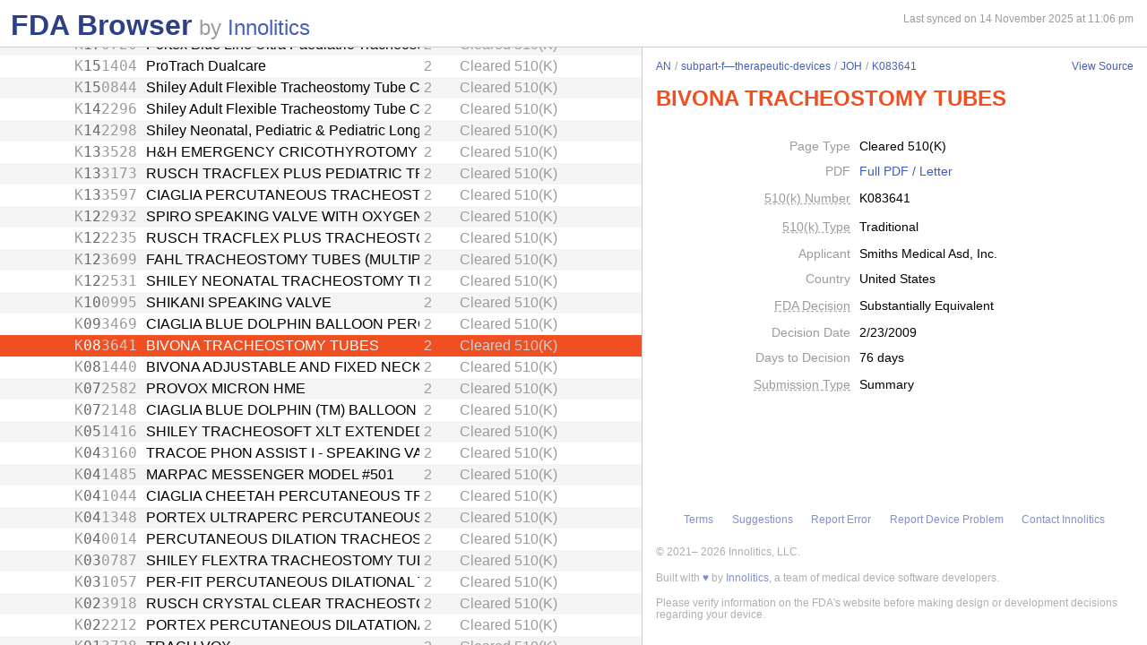

--- FILE ---
content_type: text/html; charset=utf-8
request_url: https://fda.innolitics.com/submissions/AN/subpart-f%E2%80%94therapeutic-devices/JOH/K083641
body_size: 23385
content:
<!DOCTYPE html><html lang="en-US" data-page="app"><head><meta charSet="utf-8" data-next-head=""/><meta name="viewport" content="width=device-width" data-next-head=""/><script async="" src="https://www.googletagmanager.com/gtag/js?id=G-YN99D9J483"></script><script type="text/javascript" id="hs-script-loader" async="" defer="" src="//js.hs-scripts.com/43564274.js"></script><title data-next-head="">FDA Browser - Cleared 510(K) - BIVONA TRACHEOSTOMY TUBES (K083641)</title><meta name="description" content="Information about Cleared 510(K) - BIVONA TRACHEOSTOMY TUBES (K083641)" data-next-head=""/><link rel="icon" href="/favicon.ico"/><link rel="preload" href="/_next/static/css/994f5cb3202cc21d.css" as="style"/><link rel="preload" href="/_next/static/css/3da4065353e1874f.css" as="style"/><script type="application/ld+json" data-next-head="">{"@context":"https://schema.org","@type":"BreadcrumbList","itemListElement":[{"@type":"ListItem","position":1,"name":"AN","item":"https://fda.innolitics.com/submissions/AN"},{"@type":"ListItem","position":2,"name":"subpart-f—therapeutic-devices","item":"https://fda.innolitics.com/submissions/AN/subpart-f—therapeutic-devices"},{"@type":"ListItem","position":3,"name":"JOH","item":"https://fda.innolitics.com/submissions/AN/subpart-f—therapeutic-devices/JOH"},{"@type":"ListItem","position":4,"name":"K083641","item":"https://fda.innolitics.com/submissions/AN/subpart-f—therapeutic-devices/JOH/K083641"}]}</script><script type="application/ld+json" data-next-head="">{"@context":"https://schema.org","@type":"CreativeWork","creator":"U.S. Dept. of Health and Human Services, Food and Drug Administration","author":"U.S. Dept. of Health and Human Services, Food and Drug Administration","headline":"K083641 Cleared 510(K)","keywords":"K083641,BIVONA TRACHEOSTOMY TUBES 510(K)"}</script><script type="application/ld+json" data-next-head="">{"@context":"https://schema.org","@type":"BreadcrumbList","itemListElement":[{"@type":"ListItem","position":1,"name":"AN","item":"https://fda.innolitics.com/submissions/AN"},{"@type":"ListItem","position":2,"name":"subpart-f—therapeutic-devices","item":"https://fda.innolitics.com/submissions/AN/subpart-f—therapeutic-devices"},{"@type":"ListItem","position":3,"name":"JOH","item":"https://fda.innolitics.com/submissions/AN/subpart-f—therapeutic-devices/JOH"},{"@type":"ListItem","position":4,"name":"K083641","item":"https://fda.innolitics.com/submissions/AN/subpart-f—therapeutic-devices/JOH/K083641"}]}</script><script type="application/ld+json" data-next-head="">{"@context":"https://schema.org","@type":"CreativeWork","creator":"U.S. Dept. of Health and Human Services, Food and Drug Administration","author":"U.S. Dept. of Health and Human Services, Food and Drug Administration","headline":"K083641 Cleared 510(K)","keywords":"K083641,BIVONA TRACHEOSTOMY TUBES 510(K)"}</script><script>window.dataLayer = window.dataLayer || [];
function gtag(){dataLayer.push(arguments);}
gtag('js', new Date());
gtag('config', 'undefined');</script><style type="text/css">.fresnel-container{margin:0;padding:0;}
@media not all and (min-width:0px) and (max-width:575.98px){.fresnel-at-xs{display:none!important;}}
@media not all and (min-width:576px) and (max-width:767.98px){.fresnel-at-sm{display:none!important;}}
@media not all and (min-width:768px) and (max-width:991.98px){.fresnel-at-md{display:none!important;}}
@media not all and (min-width:992px) and (max-width:1199.98px){.fresnel-at-lg{display:none!important;}}
@media not all and (min-width:1200px) and (max-width:1399.98px){.fresnel-at-xl{display:none!important;}}
@media not all and (min-width:1400px){.fresnel-at-xxl{display:none!important;}}
@media not all and (max-width:575.98px){.fresnel-lessThan-sm{display:none!important;}}
@media not all and (max-width:767.98px){.fresnel-lessThan-md{display:none!important;}}
@media not all and (max-width:991.98px){.fresnel-lessThan-lg{display:none!important;}}
@media not all and (max-width:1199.98px){.fresnel-lessThan-xl{display:none!important;}}
@media not all and (max-width:1399.98px){.fresnel-lessThan-xxl{display:none!important;}}
@media not all and (min-width:576px){.fresnel-greaterThan-xs{display:none!important;}}
@media not all and (min-width:768px){.fresnel-greaterThan-sm{display:none!important;}}
@media not all and (min-width:992px){.fresnel-greaterThan-md{display:none!important;}}
@media not all and (min-width:1200px){.fresnel-greaterThan-lg{display:none!important;}}
@media not all and (min-width:1400px){.fresnel-greaterThan-xl{display:none!important;}}
@media not all and (min-width:0px){.fresnel-greaterThanOrEqual-xs{display:none!important;}}
@media not all and (min-width:576px){.fresnel-greaterThanOrEqual-sm{display:none!important;}}
@media not all and (min-width:768px){.fresnel-greaterThanOrEqual-md{display:none!important;}}
@media not all and (min-width:992px){.fresnel-greaterThanOrEqual-lg{display:none!important;}}
@media not all and (min-width:1200px){.fresnel-greaterThanOrEqual-xl{display:none!important;}}
@media not all and (min-width:1400px){.fresnel-greaterThanOrEqual-xxl{display:none!important;}}
@media not all and (min-width:0px) and (max-width:575.98px){.fresnel-between-xs-sm{display:none!important;}}
@media not all and (min-width:0px) and (max-width:767.98px){.fresnel-between-xs-md{display:none!important;}}
@media not all and (min-width:0px) and (max-width:991.98px){.fresnel-between-xs-lg{display:none!important;}}
@media not all and (min-width:0px) and (max-width:1199.98px){.fresnel-between-xs-xl{display:none!important;}}
@media not all and (min-width:0px) and (max-width:1399.98px){.fresnel-between-xs-xxl{display:none!important;}}
@media not all and (min-width:576px) and (max-width:767.98px){.fresnel-between-sm-md{display:none!important;}}
@media not all and (min-width:576px) and (max-width:991.98px){.fresnel-between-sm-lg{display:none!important;}}
@media not all and (min-width:576px) and (max-width:1199.98px){.fresnel-between-sm-xl{display:none!important;}}
@media not all and (min-width:576px) and (max-width:1399.98px){.fresnel-between-sm-xxl{display:none!important;}}
@media not all and (min-width:768px) and (max-width:991.98px){.fresnel-between-md-lg{display:none!important;}}
@media not all and (min-width:768px) and (max-width:1199.98px){.fresnel-between-md-xl{display:none!important;}}
@media not all and (min-width:768px) and (max-width:1399.98px){.fresnel-between-md-xxl{display:none!important;}}
@media not all and (min-width:992px) and (max-width:1199.98px){.fresnel-between-lg-xl{display:none!important;}}
@media not all and (min-width:992px) and (max-width:1399.98px){.fresnel-between-lg-xxl{display:none!important;}}
@media not all and (min-width:1200px) and (max-width:1399.98px){.fresnel-between-xl-xxl{display:none!important;}}</style><link rel="stylesheet" href="/_next/static/css/994f5cb3202cc21d.css" data-n-g=""/><link rel="stylesheet" href="/_next/static/css/3da4065353e1874f.css" data-n-p=""/><noscript data-n-css=""></noscript><script defer="" noModule="" src="/_next/static/chunks/polyfills-42372ed130431b0a.js"></script><script src="/_next/static/chunks/webpack-a339f4a57035852b.js" defer=""></script><script src="/_next/static/chunks/framework-3311683cffde0ebf.js" defer=""></script><script src="/_next/static/chunks/main-2b132ca29e725f7c.js" defer=""></script><script src="/_next/static/chunks/pages/_app-cfee4b2b5ddfea68.js" defer=""></script><script src="/_next/static/chunks/230-c5d53324a1afe2e1.js" defer=""></script><script src="/_next/static/chunks/358-e512440afbf73fa4.js" defer=""></script><script src="/_next/static/chunks/451-4d8ff7f5a982d58b.js" defer=""></script><script src="/_next/static/chunks/pages/submissions/%5B...slug%5D-7b0b7231a94341df.js" defer=""></script><script src="/_next/static/re4BlsVg4LQ3TK_BIS18l/_buildManifest.js" defer=""></script><script src="/_next/static/re4BlsVg4LQ3TK_BIS18l/_ssgManifest.js" defer=""></script></head><body><div id="__next"><div class="root"><div class="root-body"><div class="FdaBrowserTree_container__KXc2S"><div class="fresnel-container fresnel-greaterThanOrEqual-md fresnel-_R_16_ global-pane-container"><main class="global-pane-container" data-direction="horizontal"><div class="Panes_pane-container__r4VdG pane-container" data-direction="horizontal"><div class="pane" style="--split-percent:56%" data-is-first="true"><div class="pane-content"><div class="pane-header"><div class="AppHeader_app-header__J19P8"><div class="wrapper"><h1 class="text-primary home-link"><a href="/">FDA Browser</a></h1><p class="text-large-heading text-muted">by <a href="https://innolitics.com?utm_source=fda_browser&amp;utm_medium=header" target="_blank">Innolitics</a></p></div></div><div class="fresnel-lessThan-md fresnel-_R_j76_ "></div></div><div class="pane-body tree-wrapper"><div tabindex="0" class="Tree_tree__dm7Wu"><ul data-has-selected="true"><li tabindex="0" class="even" aria-expanded="true" id="AN"><a href="/submissions/AN"><div class="content" style="--depth:0"><span class="arrow-holder"><span class="arrow open"></span></span><div class="name" title="Anesthesiology">Anesthesiology</div><div class="fresnel-container fresnel-greaterThanOrEqual-md fresnel-_R_48d76_"><div class="type">Review Panel</div></div></div></a><ul><li tabindex="0" class="odd" aria-expanded="false" id="ANAN-misc"><a href="/submissions/AN/AN-misc"><div class="content" style="--depth:1"><span class="arrow-holder"><span class="arrow"></span></span><div class="name" title="Miscellaneous">Miscellaneous</div><div class="fresnel-container fresnel-greaterThanOrEqual-md fresnel-_R_85gd76_"><div class="type">Miscellaneous</div></div></div></a></li><li tabindex="0" class="even" aria-expanded="false" id="ANsubpart-b—cardiovascular-diagnostic-devices"><a href="/submissions/AN/subpart-b—cardiovascular-diagnostic-devices"><div class="content" style="--depth:1"><span class="arrow-holder"><span class="arrow"></span></span><div class="name" title="Subpart B—Cardiovascular Diagnostic Devices">Subpart B—Cardiovascular Diagnostic Devices</div><div class="fresnel-container fresnel-greaterThanOrEqual-md fresnel-_R_89gd76_"><div class="type">CFR Sub-Part</div></div></div></a></li><li tabindex="0" class="odd" aria-expanded="false" id="ANsubpart-b—diagnostic-devices"><a href="/submissions/AN/subpart-b—diagnostic-devices"><div class="content" style="--depth:1"><span class="arrow-holder"><span class="arrow"></span></span><div class="name" title="Subpart B—Diagnostic Devices">Subpart B—Diagnostic Devices</div><div class="fresnel-container fresnel-greaterThanOrEqual-md fresnel-_R_8dgd76_"><div class="type">CFR Sub-Part</div></div></div></a></li><li tabindex="0" class="even" aria-expanded="false" id="ANsubpart-b—neurological-diagnostic-devices"><a href="/submissions/AN/subpart-b—neurological-diagnostic-devices"><div class="content" style="--depth:1"><span class="arrow-holder"><span class="arrow"></span></span><div class="name" title="Subpart B—Neurological Diagnostic Devices">Subpart B—Neurological Diagnostic Devices</div><div class="fresnel-container fresnel-greaterThanOrEqual-md fresnel-_R_8hgd76_"><div class="type">CFR Sub-Part</div></div></div></a></li><li tabindex="0" class="odd" aria-expanded="false" id="ANsubpart-c—cardiovascular-monitoring-devices"><a href="/submissions/AN/subpart-c—cardiovascular-monitoring-devices"><div class="content" style="--depth:1"><span class="arrow-holder"><span class="arrow"></span></span><div class="name" title="Subpart C—Cardiovascular Monitoring Devices">Subpart C—Cardiovascular Monitoring Devices</div><div class="fresnel-container fresnel-greaterThanOrEqual-md fresnel-_R_8lgd76_"><div class="type">CFR Sub-Part</div></div></div></a></li><li tabindex="0" class="even" aria-expanded="false" id="ANsubpart-c—monitoring-devices"><a href="/submissions/AN/subpart-c—monitoring-devices"><div class="content" style="--depth:1"><span class="arrow-holder"><span class="arrow"></span></span><div class="name" title="Subpart C—Monitoring Devices">Subpart C—Monitoring Devices</div><div class="fresnel-container fresnel-greaterThanOrEqual-md fresnel-_R_8pgd76_"><div class="type">CFR Sub-Part</div></div></div></a></li><li tabindex="0" class="odd" aria-expanded="false" id="ANsubpart-d—prosthetic-devices"><a href="/submissions/AN/subpart-d—prosthetic-devices"><div class="content" style="--depth:1"><span class="arrow-holder"><span class="arrow"></span></span><div class="name" title="Subpart D—Prosthetic Devices">Subpart D—Prosthetic Devices</div><div class="fresnel-container fresnel-greaterThanOrEqual-md fresnel-_R_8tgd76_"><div class="type">CFR Sub-Part</div></div></div></a></li><li tabindex="0" class="even" aria-expanded="false" id="ANsubpart-e—surgical-devices"><a href="/submissions/AN/subpart-e—surgical-devices"><div class="content" style="--depth:1"><span class="arrow-holder"><span class="arrow"></span></span><div class="name" title="Subpart E—Surgical Devices">Subpart E—Surgical Devices</div><div class="fresnel-container fresnel-greaterThanOrEqual-md fresnel-_R_91gd76_"><div class="type">CFR Sub-Part</div></div></div></a></li><li tabindex="0" class="odd" aria-expanded="false" id="ANsubpart-f—cardiovascular-therapeutic-devices"><a href="/submissions/AN/subpart-f—cardiovascular-therapeutic-devices"><div class="content" style="--depth:1"><span class="arrow-holder"><span class="arrow"></span></span><div class="name" title="Subpart F—Cardiovascular Therapeutic Devices">Subpart F—Cardiovascular Therapeutic Devices</div><div class="fresnel-container fresnel-greaterThanOrEqual-md fresnel-_R_95gd76_"><div class="type">CFR Sub-Part</div></div></div></a></li><li tabindex="0" class="even" aria-expanded="false" id="ANsubpart-f—neurological-therapeutic-devices"><a href="/submissions/AN/subpart-f—neurological-therapeutic-devices"><div class="content" style="--depth:1"><span class="arrow-holder"><span class="arrow"></span></span><div class="name" title="Subpart F—Neurological Therapeutic Devices">Subpart F—Neurological Therapeutic Devices</div><div class="fresnel-container fresnel-greaterThanOrEqual-md fresnel-_R_99gd76_"><div class="type">CFR Sub-Part</div></div></div></a></li><li tabindex="0" class="odd" aria-expanded="false" id="ANsubpart-f—physical-medicine-therapeutic-devices"><a href="/submissions/AN/subpart-f—physical-medicine-therapeutic-devices"><div class="content" style="--depth:1"><span class="arrow-holder"><span class="arrow"></span></span><div class="name" title="Subpart F—Physical Medicine Therapeutic Devices">Subpart F—Physical Medicine Therapeutic Devices</div><div class="fresnel-container fresnel-greaterThanOrEqual-md fresnel-_R_9dgd76_"><div class="type">CFR Sub-Part</div></div></div></a></li><li tabindex="0" class="even" aria-expanded="true" id="ANsubpart-f—therapeutic-devices"><a href="/submissions/AN/subpart-f—therapeutic-devices"><div class="content" style="--depth:1"><span class="arrow-holder"><span class="arrow open"></span></span><div class="name" title="Subpart F—Therapeutic Devices">Subpart F—Therapeutic Devices</div><div class="fresnel-container fresnel-greaterThanOrEqual-md fresnel-_R_13hgd76_"><div class="type">CFR Sub-Part</div></div></div></a><ul><li tabindex="0" class="odd" aria-expanded="false" id="ANsubpart-f—therapeutic-devicesBRW"><a href="/submissions/AN/subpart-f—therapeutic-devices/BRW"><div class="content" style="--depth:2"><span class="arrow-holder"><span class="arrow"></span></span><div class="id fixed-width-text">BRW</div><div class="name" title="Protector, Dental">Protector, Dental</div><div class="fresnel-container fresnel-greaterThanOrEqual-md fresnel-_R_g1dhgd76_"><div class="category-id" title="Class I (low to moderate risk): general controls">1</div><div class="type">Product Code</div></div></div></a></li><li tabindex="0" class="even" aria-expanded="false" id="ANsubpart-f—therapeutic-devicesBSF"><a href="/submissions/AN/subpart-f—therapeutic-devices/BSF"><div class="content" style="--depth:2"><span class="arrow-holder"><span class="arrow"></span></span><div class="id fixed-width-text">BSF</div><div class="name" title="Absorber, Carbon-Dioxide">Absorber, Carbon-Dioxide</div><div class="fresnel-container fresnel-greaterThanOrEqual-md fresnel-_R_g2dhgd76_"><div class="category-id" title="Class I (low to moderate risk): general controls">1</div><div class="type">Product Code</div></div></div></a></li><li tabindex="0" class="odd" aria-expanded="false" id="ANsubpart-f—therapeutic-devicesBSJ"><a href="/submissions/AN/subpart-f—therapeutic-devices/BSJ"><div class="content" style="--depth:2"><span class="arrow-holder"><span class="arrow"></span></span><div class="id fixed-width-text">BSJ</div><div class="name" title="Mask, Gas, Anesthetic">Mask, Gas, Anesthetic</div><div class="fresnel-container fresnel-greaterThanOrEqual-md fresnel-_R_g3dhgd76_"><div class="category-id" title="Class I (low to moderate risk): general controls">1</div><div class="type">Product Code</div></div></div></a></li><li tabindex="0" class="even" aria-expanded="false" id="ANsubpart-f—therapeutic-devicesBSK"><a href="/submissions/AN/subpart-f—therapeutic-devices/BSK"><div class="content" style="--depth:2"><span class="arrow-holder"><span class="arrow"></span></span><div class="id fixed-width-text">BSK</div><div class="name" title="Cuff, Tracheal Tube, Inflatable">Cuff, Tracheal Tube, Inflatable</div><div class="fresnel-container fresnel-greaterThanOrEqual-md fresnel-_R_g4dhgd76_"><div class="category-id" title="Class II (moderate to high risk): general controls and special controls">2</div><div class="type">Product Code</div></div></div></a></li><li tabindex="0" class="odd" aria-expanded="false" id="ANsubpart-f—therapeutic-devicesBSN"><a href="/submissions/AN/subpart-f—therapeutic-devices/BSN"><div class="content" style="--depth:2"><span class="arrow-holder"><span class="arrow"></span></span><div class="id fixed-width-text">BSN</div><div class="name" title="Filter, Conduction, Anesthetic">Filter, Conduction, Anesthetic</div><div class="fresnel-container fresnel-greaterThanOrEqual-md fresnel-_R_g5dhgd76_"><div class="category-id" title="Class II (moderate to high risk): general controls and special controls">2</div><div class="type">Product Code</div></div></div></a></li><li tabindex="0" class="even" aria-expanded="false" id="ANsubpart-f—therapeutic-devicesBSO"><a href="/submissions/AN/subpart-f—therapeutic-devices/BSO"><div class="content" style="--depth:2"><span class="arrow-holder"><span class="arrow"></span></span><div class="id fixed-width-text">BSO</div><div class="name" title="Catheter, Conduction, Anesthetic">Catheter, Conduction, Anesthetic</div><div class="fresnel-container fresnel-greaterThanOrEqual-md fresnel-_R_g6dhgd76_"><div class="category-id" title="Class II (moderate to high risk): general controls and special controls">2</div><div class="type">Product Code</div></div></div></a></li><li tabindex="0" class="odd" aria-expanded="false" id="ANsubpart-f—therapeutic-devicesBSP"><a href="/submissions/AN/subpart-f—therapeutic-devices/BSP"><div class="content" style="--depth:2"><span class="arrow-holder"><span class="arrow"></span></span><div class="id fixed-width-text">BSP</div><div class="name" title="Needle, Conduction, Anesthetic (W/Wo Introducer)">Needle, Conduction, Anesthetic (W/Wo Introducer)</div><div class="fresnel-container fresnel-greaterThanOrEqual-md fresnel-_R_g7dhgd76_"><div class="category-id" title="Class II (moderate to high risk): general controls and special controls">2</div><div class="type">Product Code</div></div></div></a></li><li tabindex="0" class="even" aria-expanded="false" id="ANsubpart-f—therapeutic-devicesBSR"><a href="/submissions/AN/subpart-f—therapeutic-devices/BSR"><div class="content" style="--depth:2"><span class="arrow-holder"><span class="arrow"></span></span><div class="id fixed-width-text">BSR</div><div class="name" title="Stylet, Tracheal Tube">Stylet, Tracheal Tube</div><div class="fresnel-container fresnel-greaterThanOrEqual-md fresnel-_R_g8dhgd76_"><div class="category-id" title="Class I (low to moderate risk): general controls">1</div><div class="type">Product Code</div></div></div></a></li><li tabindex="0" class="odd" aria-expanded="false" id="ANsubpart-f—therapeutic-devicesBSZ"><a href="/submissions/AN/subpart-f—therapeutic-devices/BSZ"><div class="content" style="--depth:2"><span class="arrow-holder"><span class="arrow"></span></span><div class="id fixed-width-text">BSZ</div><div class="name" title="Gas-Machine, Anesthesia">Gas-Machine, Anesthesia</div><div class="fresnel-container fresnel-greaterThanOrEqual-md fresnel-_R_g9dhgd76_"><div class="category-id" title="Class II (moderate to high risk): general controls and special controls">2</div><div class="type">Product Code</div></div></div></a></li><li tabindex="0" class="even" aria-expanded="false" id="ANsubpart-f—therapeutic-devicesBTB"><a href="/submissions/AN/subpart-f—therapeutic-devices/BTB"><div class="content" style="--depth:2"><span class="arrow-holder"></span><div class="id fixed-width-text">BTB</div><div class="name" title="Hook, Ether">Hook, Ether</div><div class="fresnel-container fresnel-greaterThanOrEqual-md fresnel-_R_gadhgd76_"><div class="category-id" title="Class I (low to moderate risk): general controls">1</div><div class="type">Product Code</div></div></div></a></li><li tabindex="0" class="odd" aria-expanded="false" id="ANsubpart-f—therapeutic-devicesBTC"><a href="/submissions/AN/subpart-f—therapeutic-devices/BTC"><div class="content" style="--depth:2"><span class="arrow-holder"><span class="arrow"></span></span><div class="id fixed-width-text">BTC</div><div class="name" title="Bag, Reservoir">Bag, Reservoir</div><div class="fresnel-container fresnel-greaterThanOrEqual-md fresnel-_R_gbdhgd76_"><div class="category-id" title="Class I (low to moderate risk): general controls">1</div><div class="type">Product Code</div></div></div></a></li><li tabindex="0" class="even" aria-expanded="false" id="ANsubpart-f—therapeutic-devicesBTK"><a href="/submissions/AN/subpart-f—therapeutic-devices/BTK"><div class="content" style="--depth:2"><span class="arrow-holder"><span class="arrow"></span></span><div class="id fixed-width-text">BTK</div><div class="name" title="Strap, Head, Gas Mask">Strap, Head, Gas Mask</div><div class="fresnel-container fresnel-greaterThanOrEqual-md fresnel-_R_gcdhgd76_"><div class="category-id" title="Class I (low to moderate risk): general controls">1</div><div class="type">Product Code</div></div></div></a></li><li tabindex="0" class="odd" aria-expanded="false" id="ANsubpart-f—therapeutic-devicesBTL"><a href="/submissions/AN/subpart-f—therapeutic-devices/BTL"><div class="content" style="--depth:2"><span class="arrow-holder"><span class="arrow"></span></span><div class="id fixed-width-text">BTL</div><div class="name" title="Ventilator, Emergency, Powered (Resuscitator)">Ventilator, Emergency, Powered (Resuscitator)</div><div class="fresnel-container fresnel-greaterThanOrEqual-md fresnel-_R_gddhgd76_"><div class="category-id" title="Class II (moderate to high risk): general controls and special controls">2</div><div class="type">Product Code</div></div></div></a></li><li tabindex="0" class="even" aria-expanded="false" id="ANsubpart-f—therapeutic-devicesBTM"><a href="/submissions/AN/subpart-f—therapeutic-devices/BTM"><div class="content" style="--depth:2"><span class="arrow-holder"><span class="arrow"></span></span><div class="id fixed-width-text">BTM</div><div class="name" title="Ventilator, Emergency, Manual (Resuscitator)">Ventilator, Emergency, Manual (Resuscitator)</div><div class="fresnel-container fresnel-greaterThanOrEqual-md fresnel-_R_gedhgd76_"><div class="category-id" title="Class II (moderate to high risk): general controls and special controls">2</div><div class="type">Product Code</div></div></div></a></li><li tabindex="0" class="odd" aria-expanded="false" id="ANsubpart-f—therapeutic-devicesBTO"><a href="/submissions/AN/subpart-f—therapeutic-devices/BTO"><div class="content" style="--depth:2"><span class="arrow-holder"><span class="arrow"></span></span><div class="id fixed-width-text">BTO</div><div class="name" title="Tube, Tracheostomy (W/Wo Connector)">Tube, Tracheostomy (W/Wo Connector)</div><div class="fresnel-container fresnel-greaterThanOrEqual-md fresnel-_R_gfdhgd76_"><div class="category-id" title="Class II (moderate to high risk): general controls and special controls">2</div><div class="type">Product Code</div></div></div></a></li><li tabindex="0" class="even" aria-expanded="false" id="ANsubpart-f—therapeutic-devicesBTP"><a href="/submissions/AN/subpart-f—therapeutic-devices/BTP"><div class="content" style="--depth:2"><span class="arrow-holder"><span class="arrow"></span></span><div class="id fixed-width-text">BTP</div><div class="name" title="Dropper, Ether">Dropper, Ether</div><div class="fresnel-container fresnel-greaterThanOrEqual-md fresnel-_R_ggdhgd76_"><div class="category-id" title="Class I (low to moderate risk): general controls">1</div><div class="type">Product Code</div></div></div></a></li><li tabindex="0" class="odd" aria-expanded="false" id="ANsubpart-f—therapeutic-devicesBTQ"><a href="/submissions/AN/subpart-f—therapeutic-devices/BTQ"><div class="content" style="--depth:2"><span class="arrow-holder"><span class="arrow"></span></span><div class="id fixed-width-text">BTQ</div><div class="name" title="Airway, Nasopharyngeal">Airway, Nasopharyngeal</div><div class="fresnel-container fresnel-greaterThanOrEqual-md fresnel-_R_ghdhgd76_"><div class="category-id" title="Class I (low to moderate risk): general controls">1</div><div class="type">Product Code</div></div></div></a></li><li tabindex="0" class="even" aria-expanded="false" id="ANsubpart-f—therapeutic-devicesBTR"><a href="/submissions/AN/subpart-f—therapeutic-devices/BTR"><div class="content" style="--depth:2"><span class="arrow-holder"><span class="arrow"></span></span><div class="id fixed-width-text">BTR</div><div class="name" title="Tube, Tracheal (W/Wo Connector)">Tube, Tracheal (W/Wo Connector)</div><div class="fresnel-container fresnel-greaterThanOrEqual-md fresnel-_R_gidhgd76_"><div class="category-id" title="Class II (moderate to high risk): general controls and special controls">2</div><div class="type">Product Code</div></div></div></a></li><li tabindex="0" class="odd" aria-expanded="false" id="ANsubpart-f—therapeutic-devicesBTS"><a href="/submissions/AN/subpart-f—therapeutic-devices/BTS"><div class="content" style="--depth:2"><span class="arrow-holder"><span class="arrow"></span></span><div class="id fixed-width-text">BTS</div><div class="name" title="Tube, Bronchial (W/Wo Connector)">Tube, Bronchial (W/Wo Connector)</div><div class="fresnel-container fresnel-greaterThanOrEqual-md fresnel-_R_gjdhgd76_"><div class="category-id" title="Class II (moderate to high risk): general controls and special controls">2</div><div class="type">Product Code</div></div></div></a></li><li tabindex="0" class="even" aria-expanded="false" id="ANsubpart-f—therapeutic-devicesBTT"><a href="/submissions/AN/subpart-f—therapeutic-devices/BTT"><div class="content" style="--depth:2"><span class="arrow-holder"><span class="arrow"></span></span><div class="id fixed-width-text">BTT</div><div class="name" title="Humidifier, Respiratory Gas, (Direct Patient Interface)">Humidifier, Respiratory Gas, (Direct Patient Interface)</div><div class="fresnel-container fresnel-greaterThanOrEqual-md fresnel-_R_gkdhgd76_"><div class="category-id" title="Class II (moderate to high risk): general controls and special controls">2</div><div class="type">Product Code</div></div></div></a></li><li tabindex="0" class="odd" aria-expanded="false" id="ANsubpart-f—therapeutic-devicesBWB"><a href="/submissions/AN/subpart-f—therapeutic-devices/BWB"><div class="content" style="--depth:2"><span class="arrow-holder"><span class="arrow"></span></span><div class="id fixed-width-text">BWB</div><div class="name" title="Forceps, Tube Introduction">Forceps, Tube Introduction</div><div class="fresnel-container fresnel-greaterThanOrEqual-md fresnel-_R_gldhgd76_"><div class="category-id" title="Class I (low to moderate risk): general controls">1</div><div class="type">Product Code</div></div></div></a></li><li tabindex="0" class="even" aria-expanded="false" id="ANsubpart-f—therapeutic-devicesBWC"><a href="/submissions/AN/subpart-f—therapeutic-devices/BWC"><div class="content" style="--depth:2"><span class="arrow-holder"><span class="arrow"></span></span><div class="id fixed-width-text">BWC</div><div class="name" title="Needle, Emergency Airway">Needle, Emergency Airway</div><div class="fresnel-container fresnel-greaterThanOrEqual-md fresnel-_R_gmdhgd76_"><div class="category-id" title="Class II (moderate to high risk): general controls and special controls">2</div><div class="type">Product Code</div></div></div></a></li><li tabindex="0" class="odd" aria-expanded="false" id="ANsubpart-f—therapeutic-devicesBWF"><a href="/submissions/AN/subpart-f—therapeutic-devices/BWF"><div class="content" style="--depth:2"><span class="arrow-holder"><span class="arrow"></span></span><div class="id fixed-width-text">BWF</div><div class="name" title="Spirometer, Therapeutic (Incentive)">Spirometer, Therapeutic (Incentive)</div><div class="fresnel-container fresnel-greaterThanOrEqual-md fresnel-_R_gndhgd76_"><div class="category-id" title="Class II (moderate to high risk): general controls and special controls">2</div><div class="type">Product Code</div></div></div></a></li><li tabindex="0" class="even" aria-expanded="false" id="ANsubpart-f—therapeutic-devicesBWL"><a href="/submissions/AN/subpart-f—therapeutic-devices/BWL"><div class="content" style="--depth:2"><span class="arrow-holder"></span><div class="id fixed-width-text">BWL</div><div class="name" title="Apparatus, Electronanesthesia">Apparatus, Electronanesthesia</div><div class="fresnel-container fresnel-greaterThanOrEqual-md fresnel-_R_godhgd76_"><div class="category-id" title="Class III (high risk): general controls and Premarket Approval (PMA)">3</div><div class="type">Product Code</div></div></div></a></li><li tabindex="0" class="odd" aria-expanded="false" id="ANsubpart-f—therapeutic-devicesBYD"><a href="/submissions/AN/subpart-f—therapeutic-devices/BYD"><div class="content" style="--depth:2"><span class="arrow-holder"><span class="arrow"></span></span><div class="id fixed-width-text">BYD</div><div class="name" title="Condenser, Heat And Moisture (Artificial Nose)">Condenser, Heat And Moisture (Artificial Nose)</div><div class="fresnel-container fresnel-greaterThanOrEqual-md fresnel-_R_gpdhgd76_"><div class="category-id" title="Class I (low to moderate risk): general controls">1</div><div class="type">Product Code</div></div></div></a></li><li tabindex="0" class="even" aria-expanded="false" id="ANsubpart-f—therapeutic-devicesBYE"><a href="/submissions/AN/subpart-f—therapeutic-devices/BYE"><div class="content" style="--depth:2"><span class="arrow-holder"><span class="arrow"></span></span><div class="id fixed-width-text">BYE</div><div class="name" title="Attachment, Breathing, Positive End Expiratory Pressure">Attachment, Breathing, Positive End Expiratory Pressure</div><div class="fresnel-container fresnel-greaterThanOrEqual-md fresnel-_R_gqdhgd76_"><div class="category-id" title="Class II (moderate to high risk): general controls and special controls">2</div><div class="type">Product Code</div></div></div></a></li><li tabindex="0" class="odd" aria-expanded="false" id="ANsubpart-f—therapeutic-devicesBYF"><a href="/submissions/AN/subpart-f—therapeutic-devices/BYF"><div class="content" style="--depth:2"><span class="arrow-holder"><span class="arrow"></span></span><div class="id fixed-width-text">BYF</div><div class="name" title="Mask, Oxygen, Low Concentration, Venturi">Mask, Oxygen, Low Concentration, Venturi</div><div class="fresnel-container fresnel-greaterThanOrEqual-md fresnel-_R_grdhgd76_"><div class="category-id" title="Class I (low to moderate risk): general controls">1</div><div class="type">Product Code</div></div></div></a></li><li tabindex="0" class="even" aria-expanded="false" id="ANsubpart-f—therapeutic-devicesBYG"><a href="/submissions/AN/subpart-f—therapeutic-devices/BYG"><div class="content" style="--depth:2"><span class="arrow-holder"><span class="arrow"></span></span><div class="id fixed-width-text">BYG</div><div class="name" title="Mask, Oxygen">Mask, Oxygen</div><div class="fresnel-container fresnel-greaterThanOrEqual-md fresnel-_R_gsdhgd76_"><div class="category-id" title="Class I (low to moderate risk): general controls">1</div><div class="type">Product Code</div></div></div></a></li><li tabindex="0" class="odd" aria-expanded="false" id="ANsubpart-f—therapeutic-devicesBYH"><a href="/submissions/AN/subpart-f—therapeutic-devices/BYH"><div class="content" style="--depth:2"><span class="arrow-holder"><span class="arrow"></span></span><div class="id fixed-width-text">BYH</div><div class="name" title="Drain, Tee (Water Trap)">Drain, Tee (Water Trap)</div><div class="fresnel-container fresnel-greaterThanOrEqual-md fresnel-_R_gtdhgd76_"><div class="category-id" title="Class I (low to moderate risk): general controls">1</div><div class="type">Product Code</div></div></div></a></li><li tabindex="0" class="even" aria-expanded="false" id="ANsubpart-f—therapeutic-devicesBYI"><a href="/submissions/AN/subpart-f—therapeutic-devices/BYI"><div class="content" style="--depth:2"><span class="arrow-holder"><span class="arrow"></span></span><div class="id fixed-width-text">BYI</div><div class="name" title="Percussor, Powered-Electric">Percussor, Powered-Electric</div><div class="fresnel-container fresnel-greaterThanOrEqual-md fresnel-_R_gudhgd76_"><div class="category-id" title="Class II (moderate to high risk): general controls and special controls">2</div><div class="type">Product Code</div></div></div></a></li><li tabindex="0" class="odd" aria-expanded="false" id="ANsubpart-f—therapeutic-devicesBYJ"><a href="/submissions/AN/subpart-f—therapeutic-devices/BYJ"><div class="content" style="--depth:2"><span class="arrow-holder"><span class="arrow"></span></span><div class="id fixed-width-text">BYJ</div><div class="name" title="Unit, Liquid-Oxygen, Portable">Unit, Liquid-Oxygen, Portable</div><div class="fresnel-container fresnel-greaterThanOrEqual-md fresnel-_R_gvdhgd76_"><div class="category-id" title="Class II (moderate to high risk): general controls and special controls">2</div><div class="type">Product Code</div></div></div></a></li><li tabindex="0" class="even" aria-expanded="false" id="ANsubpart-f—therapeutic-devicesBYK"><a href="/submissions/AN/subpart-f—therapeutic-devices/BYK"><div class="content" style="--depth:2"><span class="arrow-holder"><span class="arrow"></span></span><div class="id fixed-width-text">BYK</div><div class="name" title="Tent, Oxygen, Electrically Powered">Tent, Oxygen, Electrically Powered</div><div class="fresnel-container fresnel-greaterThanOrEqual-md fresnel-_R_h0dhgd76_"><div class="category-id" title="Class II (moderate to high risk): general controls and special controls">2</div><div class="type">Product Code</div></div></div></a></li><li tabindex="0" class="odd" aria-expanded="false" id="ANsubpart-f—therapeutic-devicesBYL"><a href="/submissions/AN/subpart-f—therapeutic-devices/BYL"><div class="content" style="--depth:2"><span class="arrow-holder"><span class="arrow"></span></span><div class="id fixed-width-text">BYL</div><div class="name" title="Tent, Oxygen">Tent, Oxygen</div><div class="fresnel-container fresnel-greaterThanOrEqual-md fresnel-_R_h1dhgd76_"><div class="category-id" title="Class I (low to moderate risk): general controls">1</div><div class="type">Product Code</div></div></div></a></li><li tabindex="0" class="even" aria-expanded="false" id="ANsubpart-f—therapeutic-devicesBYN"><a href="/submissions/AN/subpart-f—therapeutic-devices/BYN"><div class="content" style="--depth:2"><span class="arrow-holder"><span class="arrow"></span></span><div class="id fixed-width-text">BYN</div><div class="name" title="Chair, Posture, For Cardiac And Pulmonary Treatment">Chair, Posture, For Cardiac And Pulmonary Treatment</div><div class="fresnel-container fresnel-greaterThanOrEqual-md fresnel-_R_h2dhgd76_"><div class="category-id" title="Class I (low to moderate risk): general controls">1</div><div class="type">Product Code</div></div></div></a></li><li tabindex="0" class="odd" aria-expanded="false" id="ANsubpart-f—therapeutic-devicesBYO"><a href="/submissions/AN/subpart-f—therapeutic-devices/BYO"><div class="content" style="--depth:2"><span class="arrow-holder"><span class="arrow"></span></span><div class="id fixed-width-text">BYO</div><div class="name" title="Bottle, Blow">Bottle, Blow</div><div class="fresnel-container fresnel-greaterThanOrEqual-md fresnel-_R_h3dhgd76_"><div class="category-id" title="Class I (low to moderate risk): general controls">1</div><div class="type">Product Code</div></div></div></a></li><li tabindex="0" class="even" aria-expanded="false" id="ANsubpart-f—therapeutic-devicesBYP"><a href="/submissions/AN/subpart-f—therapeutic-devices/BYP"><div class="content" style="--depth:2"><span class="arrow-holder"><span class="arrow"></span></span><div class="id fixed-width-text">BYP</div><div class="name" title="Mouthpiece, Breathing">Mouthpiece, Breathing</div><div class="fresnel-container fresnel-greaterThanOrEqual-md fresnel-_R_h4dhgd76_"><div class="category-id" title="Class I (low to moderate risk): general controls">1</div><div class="type">Product Code</div></div></div></a></li><li tabindex="0" class="odd" aria-expanded="false" id="ANsubpart-f—therapeutic-devicesBYT"><a href="/submissions/AN/subpart-f—therapeutic-devices/BYT"><div class="content" style="--depth:2"><span class="arrow-holder"><span class="arrow"></span></span><div class="id fixed-width-text">BYT</div><div class="name" title="Ventilator, External Body, Negative Pressure, Adult (Cuirass)">Ventilator, External Body, Negative Pressure, Adult (Cuirass)</div><div class="fresnel-container fresnel-greaterThanOrEqual-md fresnel-_R_h5dhgd76_"><div class="category-id" title="Class II (moderate to high risk): general controls and special controls">2</div><div class="type">Product Code</div></div></div></a></li><li tabindex="0" class="even" aria-expanded="false" id="ANsubpart-f—therapeutic-devicesBYW"><a href="/submissions/AN/subpart-f—therapeutic-devices/BYW"><div class="content" style="--depth:2"><span class="arrow-holder"><span class="arrow"></span></span><div class="id fixed-width-text">BYW</div><div class="name" title="Device, Rebreathing">Device, Rebreathing</div><div class="fresnel-container fresnel-greaterThanOrEqual-md fresnel-_R_h6dhgd76_"><div class="category-id" title="Class I (low to moderate risk): general controls">1</div><div class="type">Product Code</div></div></div></a></li><li tabindex="0" class="odd" aria-expanded="false" id="ANsubpart-f—therapeutic-devicesBYX"><a href="/submissions/AN/subpart-f—therapeutic-devices/BYX"><div class="content" style="--depth:2"><span class="arrow-holder"><span class="arrow"></span></span><div class="id fixed-width-text">BYX</div><div class="name" title="Tubing, Pressure And Accessories">Tubing, Pressure And Accessories</div><div class="fresnel-container fresnel-greaterThanOrEqual-md fresnel-_R_h7dhgd76_"><div class="category-id" title="Class I (low to moderate risk): general controls">1</div><div class="type">Product Code</div></div></div></a></li><li tabindex="0" class="even" aria-expanded="false" id="ANsubpart-f—therapeutic-devicesBZA"><a href="/submissions/AN/subpart-f—therapeutic-devices/BZA"><div class="content" style="--depth:2"><span class="arrow-holder"><span class="arrow"></span></span><div class="id fixed-width-text">BZA</div><div class="name" title="Connector, Airway (Extension)">Connector, Airway (Extension)</div><div class="fresnel-container fresnel-greaterThanOrEqual-md fresnel-_R_h8dhgd76_"><div class="category-id" title="Class I (low to moderate risk): general controls">1</div><div class="type">Product Code</div></div></div></a></li><li tabindex="0" class="odd" aria-expanded="false" id="ANsubpart-f—therapeutic-devicesBZB"><a href="/submissions/AN/subpart-f—therapeutic-devices/BZB"><div class="content" style="--depth:2"><span class="arrow-holder"><span class="arrow"></span></span><div class="id fixed-width-text">BZB</div><div class="name" title="Catheter, Nasal, Oxygen">Catheter, Nasal, Oxygen</div><div class="fresnel-container fresnel-greaterThanOrEqual-md fresnel-_R_h9dhgd76_"><div class="category-id" title="Class I (low to moderate risk): general controls">1</div><div class="type">Product Code</div></div></div></a></li><li tabindex="0" class="even" aria-expanded="false" id="ANsubpart-f—therapeutic-devicesBZD"><a href="/submissions/AN/subpart-f—therapeutic-devices/BZD"><div class="content" style="--depth:2"><span class="arrow-holder"><span class="arrow"></span></span><div class="id fixed-width-text">BZD</div><div class="name" title="Ventilator, Non-Continuous (Respirator)">Ventilator, Non-Continuous (Respirator)</div><div class="fresnel-container fresnel-greaterThanOrEqual-md fresnel-_R_hadhgd76_"><div class="category-id" title="Class II (moderate to high risk): general controls and special controls">2</div><div class="type">Product Code</div></div></div></a></li><li tabindex="0" class="odd" aria-expanded="false" id="ANsubpart-f—therapeutic-devicesBZE"><a href="/submissions/AN/subpart-f—therapeutic-devices/BZE"><div class="content" style="--depth:2"><span class="arrow-holder"><span class="arrow"></span></span><div class="id fixed-width-text">BZE</div><div class="name" title="Heater, Breathing System W/Wo Controller (Not Humidifier Or Nebulizer">Heater, Breathing System W/Wo Controller (Not Humidifier Or Nebulizer</div><div class="fresnel-container fresnel-greaterThanOrEqual-md fresnel-_R_hbdhgd76_"><div class="category-id" title="Class II (moderate to high risk): general controls and special controls">2</div><div class="type">Product Code</div></div></div></a></li><li tabindex="0" class="even" aria-expanded="false" id="ANsubpart-f—therapeutic-devicesBZO"><a href="/submissions/AN/subpart-f—therapeutic-devices/BZO"><div class="content" style="--depth:2"><span class="arrow-holder"><span class="arrow"></span></span><div class="id fixed-width-text">BZO</div><div class="name" title="Set, Tubing And Support, Ventilator (W Harness)">Set, Tubing And Support, Ventilator (W Harness)</div><div class="fresnel-container fresnel-greaterThanOrEqual-md fresnel-_R_hcdhgd76_"><div class="category-id" title="Class I (low to moderate risk): general controls">1</div><div class="type">Product Code</div></div></div></a></li><li tabindex="0" class="odd" aria-expanded="false" id="ANsubpart-f—therapeutic-devicesBZR"><a href="/submissions/AN/subpart-f—therapeutic-devices/BZR"><div class="content" style="--depth:2"><span class="arrow-holder"><span class="arrow"></span></span><div class="id fixed-width-text">BZR</div><div class="name" title="Mixer, Breathing Gases, Anesthesia Inhalation">Mixer, Breathing Gases, Anesthesia Inhalation</div><div class="fresnel-container fresnel-greaterThanOrEqual-md fresnel-_R_hddhgd76_"><div class="category-id" title="Class II (moderate to high risk): general controls and special controls">2</div><div class="type">Product Code</div></div></div></a></li><li tabindex="0" class="even" aria-expanded="false" id="ANsubpart-f—therapeutic-devicesCAD"><a href="/submissions/AN/subpart-f—therapeutic-devices/CAD"><div class="content" style="--depth:2"><span class="arrow-holder"><span class="arrow"></span></span><div class="id fixed-width-text">CAD</div><div class="name" title="Vaporizer, Anesthesia, Non-Heated">Vaporizer, Anesthesia, Non-Heated</div><div class="fresnel-container fresnel-greaterThanOrEqual-md fresnel-_R_hedhgd76_"><div class="category-id" title="Class II (moderate to high risk): general controls and special controls">2</div><div class="type">Product Code</div></div></div></a></li><li tabindex="0" class="odd" aria-expanded="false" id="ANsubpart-f—therapeutic-devicesCAE"><a href="/submissions/AN/subpart-f—therapeutic-devices/CAE"><div class="content" style="--depth:2"><span class="arrow-holder"><span class="arrow"></span></span><div class="id fixed-width-text">CAE</div><div class="name" title="Airway, Oropharyngeal, Anesthesiology">Airway, Oropharyngeal, Anesthesiology</div><div class="fresnel-container fresnel-greaterThanOrEqual-md fresnel-_R_hfdhgd76_"><div class="category-id" title="Class I (low to moderate risk): general controls">1</div><div class="type">Product Code</div></div></div></a></li><li tabindex="0" class="even" aria-expanded="false" id="ANsubpart-f—therapeutic-devicesCAF"><a href="/submissions/AN/subpart-f—therapeutic-devices/CAF"><div class="content" style="--depth:2"><span class="arrow-holder"><span class="arrow"></span></span><div class="id fixed-width-text">CAF</div><div class="name" title="Nebulizer (Direct Patient Interface)">Nebulizer (Direct Patient Interface)</div><div class="fresnel-container fresnel-greaterThanOrEqual-md fresnel-_R_hgdhgd76_"><div class="category-id" title="Class II (moderate to high risk): general controls and special controls">2</div><div class="type">Product Code</div></div></div></a></li><li tabindex="0" class="odd" aria-expanded="false" id="ANsubpart-f—therapeutic-devicesCAG"><a href="/submissions/AN/subpart-f—therapeutic-devices/CAG"><div class="content" style="--depth:2"><span class="arrow-holder"></span><div class="id fixed-width-text">CAG</div><div class="name" title="Circulator, Breathing-Circuit">Circulator, Breathing-Circuit</div><div class="fresnel-container fresnel-greaterThanOrEqual-md fresnel-_R_hhdhgd76_"><div class="category-id" title="Class II (moderate to high risk): general controls and special controls">2</div><div class="type">Product Code</div></div></div></a></li><li tabindex="0" class="even" aria-expanded="false" id="ANsubpart-f—therapeutic-devicesCAI"><a href="/submissions/AN/subpart-f—therapeutic-devices/CAI"><div class="content" style="--depth:2"><span class="arrow-holder"><span class="arrow"></span></span><div class="id fixed-width-text">CAI</div><div class="name" title="Circuit, Breathing (W Connector, Adaptor, Y Piece)">Circuit, Breathing (W Connector, Adaptor, Y Piece)</div><div class="fresnel-container fresnel-greaterThanOrEqual-md fresnel-_R_hidhgd76_"><div class="category-id" title="Class I (low to moderate risk): general controls">1</div><div class="type">Product Code</div></div></div></a></li><li tabindex="0" class="odd" aria-expanded="false" id="ANsubpart-f—therapeutic-devicesCAL"><a href="/submissions/AN/subpart-f—therapeutic-devices/CAL"><div class="content" style="--depth:2"><span class="arrow-holder"><span class="arrow"></span></span><div class="id fixed-width-text">CAL</div><div class="name" title="Laryngoscope, Non-Rigid">Laryngoscope, Non-Rigid</div><div class="fresnel-container fresnel-greaterThanOrEqual-md fresnel-_R_hjdhgd76_"><div class="category-id" title="Class I (low to moderate risk): general controls">1</div><div class="type">Product Code</div></div></div></a></li><li tabindex="0" class="even" aria-expanded="false" id="ANsubpart-f—therapeutic-devicesCAO"><a href="/submissions/AN/subpart-f—therapeutic-devices/CAO"><div class="content" style="--depth:2"><span class="arrow-holder"><span class="arrow"></span></span><div class="id fixed-width-text">CAO</div><div class="name" title="Airway, Esophageal (Obturator)">Airway, Esophageal (Obturator)</div><div class="fresnel-container fresnel-greaterThanOrEqual-md fresnel-_R_hkdhgd76_"><div class="category-id" title="Class II (moderate to high risk): general controls and special controls">2</div><div class="type">Product Code</div></div></div></a></li><li tabindex="0" class="odd" aria-expanded="false" id="ANsubpart-f—therapeutic-devicesCAT"><a href="/submissions/AN/subpart-f—therapeutic-devices/CAT"><div class="content" style="--depth:2"><span class="arrow-holder"><span class="arrow"></span></span><div class="id fixed-width-text">CAT</div><div class="name" title="Cannula, Nasal, Oxygen">Cannula, Nasal, Oxygen</div><div class="fresnel-container fresnel-greaterThanOrEqual-md fresnel-_R_hldhgd76_"><div class="category-id" title="Class I (low to moderate risk): general controls">1</div><div class="type">Product Code</div></div></div></a></li><li tabindex="0" class="even" aria-expanded="false" id="ANsubpart-f—therapeutic-devicesCAW"><a href="/submissions/AN/subpart-f—therapeutic-devices/CAW"><div class="content" style="--depth:2"><span class="arrow-holder"><span class="arrow"></span></span><div class="id fixed-width-text">CAW</div><div class="name" title="Generator, Oxygen, Portable">Generator, Oxygen, Portable</div><div class="fresnel-container fresnel-greaterThanOrEqual-md fresnel-_R_hmdhgd76_"><div class="category-id" title="Class II (moderate to high risk): general controls and special controls">2</div><div class="type">Product Code</div></div></div></a></li><li tabindex="0" class="odd" aria-expanded="false" id="ANsubpart-f—therapeutic-devicesCAZ"><a href="/submissions/AN/subpart-f—therapeutic-devices/CAZ"><div class="content" style="--depth:2"><span class="arrow-holder"><span class="arrow"></span></span><div class="id fixed-width-text">CAZ</div><div class="name" title="Anesthesia Conduction Kit">Anesthesia Conduction Kit</div><div class="fresnel-container fresnel-greaterThanOrEqual-md fresnel-_R_hndhgd76_"><div class="category-id" title="Class II (moderate to high risk): general controls and special controls">2</div><div class="type">Product Code</div></div></div></a></li><li tabindex="0" class="even" aria-expanded="false" id="ANsubpart-f—therapeutic-devicesCBF"><a href="/submissions/AN/subpart-f—therapeutic-devices/CBF"><div class="content" style="--depth:2"><span class="arrow-holder"><span class="arrow"></span></span><div class="id fixed-width-text">CBF</div><div class="name" title="Chamber, Hyperbaric">Chamber, Hyperbaric</div><div class="fresnel-container fresnel-greaterThanOrEqual-md fresnel-_R_hodhgd76_"><div class="category-id" title="Class II (moderate to high risk): general controls and special controls">2</div><div class="type">Product Code</div></div></div></a></li><li tabindex="0" class="odd" aria-expanded="false" id="ANsubpart-f—therapeutic-devicesCBG"><a href="/submissions/AN/subpart-f—therapeutic-devices/CBG"><div class="content" style="--depth:2"><span class="arrow-holder"><span class="arrow"></span></span><div class="id fixed-width-text">CBG</div><div class="name" title="Spreader, Cuff">Spreader, Cuff</div><div class="fresnel-container fresnel-greaterThanOrEqual-md fresnel-_R_hpdhgd76_"><div class="category-id" title="Class I (low to moderate risk): general controls">1</div><div class="type">Product Code</div></div></div></a></li><li tabindex="0" class="even" aria-expanded="false" id="ANsubpart-f—therapeutic-devicesCBH"><a href="/submissions/AN/subpart-f—therapeutic-devices/CBH"><div class="content" style="--depth:2"><span class="arrow-holder"><span class="arrow"></span></span><div class="id fixed-width-text">CBH</div><div class="name" title="Device, Fixation, Tracheal Tube">Device, Fixation, Tracheal Tube</div><div class="fresnel-container fresnel-greaterThanOrEqual-md fresnel-_R_hqdhgd76_"><div class="category-id" title="Class I (low to moderate risk): general controls">1</div><div class="type">Product Code</div></div></div></a></li><li tabindex="0" class="odd" aria-expanded="false" id="ANsubpart-f—therapeutic-devicesCBI"><a href="/submissions/AN/subpart-f—therapeutic-devices/CBI"><div class="content" style="--depth:2"><span class="arrow-holder"><span class="arrow"></span></span><div class="id fixed-width-text">CBI</div><div class="name" title="Tube, Tracheal/Bronchial, Differential Ventilation (W/Wo Connector)">Tube, Tracheal/Bronchial, Differential Ventilation (W/Wo Connector)</div><div class="fresnel-container fresnel-greaterThanOrEqual-md fresnel-_R_hrdhgd76_"><div class="category-id" title="Class II (moderate to high risk): general controls and special controls">2</div><div class="type">Product Code</div></div></div></a></li><li tabindex="0" class="even" aria-expanded="false" id="ANsubpart-f—therapeutic-devicesCBK"><a href="/submissions/AN/subpart-f—therapeutic-devices/CBK"><div class="content" style="--depth:2"><span class="arrow-holder"><span class="arrow"></span></span><div class="id fixed-width-text">CBK</div><div class="name" title="Ventilator, Continuous, Facility Use">Ventilator, Continuous, Facility Use</div><div class="fresnel-container fresnel-greaterThanOrEqual-md fresnel-_R_hsdhgd76_"><div class="category-id" title="Class II (moderate to high risk): general controls and special controls">2</div><div class="type">Product Code</div></div></div></a></li><li tabindex="0" class="odd" aria-expanded="false" id="ANsubpart-f—therapeutic-devicesCBL"><a href="/submissions/AN/subpart-f—therapeutic-devices/CBL"><div class="content" style="--depth:2"><span class="arrow-holder"><span class="arrow"></span></span><div class="id fixed-width-text">CBL</div><div class="name" title="Absorbent, Carbon-Dioxide">Absorbent, Carbon-Dioxide</div><div class="fresnel-container fresnel-greaterThanOrEqual-md fresnel-_R_htdhgd76_"><div class="category-id" title="Class I (low to moderate risk): general controls">1</div><div class="type">Product Code</div></div></div></a></li><li tabindex="0" class="even" aria-expanded="false" id="ANsubpart-f—therapeutic-devicesCBN"><a href="/submissions/AN/subpart-f—therapeutic-devices/CBN"><div class="content" style="--depth:2"><span class="arrow-holder"><span class="arrow"></span></span><div class="id fixed-width-text">CBN</div><div class="name" title="Apparatus, Gas-Scavenging">Apparatus, Gas-Scavenging</div><div class="fresnel-container fresnel-greaterThanOrEqual-md fresnel-_R_hudhgd76_"><div class="category-id" title="Class II (moderate to high risk): general controls and special controls">2</div><div class="type">Product Code</div></div></div></a></li><li tabindex="0" class="odd" aria-expanded="false" id="ANsubpart-f—therapeutic-devicesCBO"><a href="/submissions/AN/subpart-f—therapeutic-devices/CBO"><div class="content" style="--depth:2"><span class="arrow-holder"><span class="arrow"></span></span><div class="id fixed-width-text">CBO</div><div class="name" title="Attachment, Intermittent Mandatory Ventilation (Imv)">Attachment, Intermittent Mandatory Ventilation (Imv)</div><div class="fresnel-container fresnel-greaterThanOrEqual-md fresnel-_R_hvdhgd76_"><div class="category-id" title="Class II (moderate to high risk): general controls and special controls">2</div><div class="type">Product Code</div></div></div></a></li><li tabindex="0" class="even" aria-expanded="false" id="ANsubpart-f—therapeutic-devicesCBP"><a href="/submissions/AN/subpart-f—therapeutic-devices/CBP"><div class="content" style="--depth:2"><span class="arrow-holder"><span class="arrow"></span></span><div class="id fixed-width-text">CBP</div><div class="name" title="Valve, Non-Rebreathing">Valve, Non-Rebreathing</div><div class="fresnel-container fresnel-greaterThanOrEqual-md fresnel-_R_i0dhgd76_"><div class="category-id" title="Class II (moderate to high risk): general controls and special controls">2</div><div class="type">Product Code</div></div></div></a></li><li tabindex="0" class="odd" aria-expanded="false" id="ANsubpart-f—therapeutic-devicesMOD"><a href="/submissions/AN/subpart-f—therapeutic-devices/MOD"><div class="content" style="--depth:2"><span class="arrow-holder"><span class="arrow"></span></span><div class="id fixed-width-text">MOD</div><div class="name" title="Accessory To Continuous Ventilator (Respirator)">Accessory To Continuous Ventilator (Respirator)</div><div class="fresnel-container fresnel-greaterThanOrEqual-md fresnel-_R_i1dhgd76_"><div class="category-id" title="Class II (moderate to high risk): general controls and special controls">2</div><div class="type">Product Code</div></div></div></a></li><li tabindex="0" class="even" aria-expanded="false" id="ANsubpart-f—therapeutic-devicesCCO"><a href="/submissions/AN/subpart-f—therapeutic-devices/CCO"><div class="content" style="--depth:2"><span class="arrow-holder"></span><div class="id fixed-width-text">CCO</div><div class="name" title="Bed, Rocking, Breathing Assist">Bed, Rocking, Breathing Assist</div><div class="fresnel-container fresnel-greaterThanOrEqual-md fresnel-_R_i2dhgd76_"><div class="category-id" title="Class II (moderate to high risk): general controls and special controls">2</div><div class="type">Product Code</div></div></div></a></li><li tabindex="0" class="odd" aria-expanded="false" id="ANsubpart-f—therapeutic-devicesCCQ"><a href="/submissions/AN/subpart-f—therapeutic-devices/CCQ"><div class="content" style="--depth:2"><span class="arrow-holder"><span class="arrow"></span></span><div class="id fixed-width-text">CCQ</div><div class="name" title="Nebulizer, Medicinal, Non-Ventilatory (Atomizer)">Nebulizer, Medicinal, Non-Ventilatory (Atomizer)</div><div class="fresnel-container fresnel-greaterThanOrEqual-md fresnel-_R_i3dhgd76_"><div class="category-id" title="Class I (low to moderate risk): general controls">1</div><div class="type">Product Code</div></div></div></a></li><li tabindex="0" class="even" aria-expanded="false" id="ANsubpart-f—therapeutic-devicesCCT"><a href="/submissions/AN/subpart-f—therapeutic-devices/CCT"><div class="content" style="--depth:2"><span class="arrow-holder"><span class="arrow"></span></span><div class="id fixed-width-text">CCT</div><div class="name" title="Applicator (Laryngo-Tracheal), Topical Anesthesia">Applicator (Laryngo-Tracheal), Topical Anesthesia</div><div class="fresnel-container fresnel-greaterThanOrEqual-md fresnel-_R_i4dhgd76_"><div class="category-id" title="Class II (moderate to high risk): general controls and special controls">2</div><div class="type">Product Code</div></div></div></a></li><li tabindex="0" class="odd" aria-expanded="false" id="ANsubpart-f—therapeutic-devicesCCW"><a href="/submissions/AN/subpart-f—therapeutic-devices/CCW"><div class="content" style="--depth:2"><span class="arrow-holder"><span class="arrow"></span></span><div class="id fixed-width-text">CCW</div><div class="name" title="Laryngoscope, Rigid">Laryngoscope, Rigid</div><div class="fresnel-container fresnel-greaterThanOrEqual-md fresnel-_R_i5dhgd76_"><div class="category-id" title="Class I (low to moderate risk): general controls">1</div><div class="type">Product Code</div></div></div></a></li><li tabindex="0" class="even" aria-expanded="false" id="ANsubpart-f—therapeutic-devicesEPE"><a href="/submissions/AN/subpart-f—therapeutic-devices/EPE"><div class="content" style="--depth:2"><span class="arrow-holder"><span class="arrow"></span></span><div class="id fixed-width-text">EPE</div><div class="name" title="Brush, Cleaning, Tracheal Tube">Brush, Cleaning, Tracheal Tube</div><div class="fresnel-container fresnel-greaterThanOrEqual-md fresnel-_R_i6dhgd76_"><div class="category-id" title="Class I (low to moderate risk): general controls">1</div><div class="type">Product Code</div></div></div></a></li><li tabindex="0" class="odd" aria-expanded="false" id="ANsubpart-f—therapeutic-devicesFNC"><a href="/submissions/AN/subpart-f—therapeutic-devices/FNC"><div class="content" style="--depth:2"><span class="arrow-holder"><span class="arrow"></span></span><div class="id fixed-width-text">FNC</div><div class="name" title="Tent, Pediatric Aerosol">Tent, Pediatric Aerosol</div><div class="fresnel-container fresnel-greaterThanOrEqual-md fresnel-_R_i7dhgd76_"><div class="category-id" title="Class II (moderate to high risk): general controls and special controls">2</div><div class="type">Product Code</div></div></div></a></li><li tabindex="0" class="even" aria-expanded="false" id="ANsubpart-f—therapeutic-devicesFOG"><a href="/submissions/AN/subpart-f—therapeutic-devices/FOG"><div class="content" style="--depth:2"><span class="arrow-holder"><span class="arrow"></span></span><div class="id fixed-width-text">FOG</div><div class="name" title="Hood, Oxygen, Infant">Hood, Oxygen, Infant</div><div class="fresnel-container fresnel-greaterThanOrEqual-md fresnel-_R_i8dhgd76_"><div class="category-id" title="Class I (low to moderate risk): general controls">1</div><div class="type">Product Code</div></div></div></a></li><li tabindex="0" class="odd" aria-expanded="false" id="ANsubpart-f—therapeutic-devicesJAY"><a href="/submissions/AN/subpart-f—therapeutic-devices/JAY"><div class="content" style="--depth:2"><span class="arrow-holder"><span class="arrow"></span></span><div class="id fixed-width-text">JAY</div><div class="name" title="Support, Breathing Tube">Support, Breathing Tube</div><div class="fresnel-container fresnel-greaterThanOrEqual-md fresnel-_R_i9dhgd76_"><div class="category-id" title="Class I (low to moderate risk): general controls">1</div><div class="type">Product Code</div></div></div></a></li><li tabindex="0" class="even" aria-expanded="true" id="ANsubpart-f—therapeutic-devicesJOH"><a href="/submissions/AN/subpart-f—therapeutic-devices/JOH"><div class="content" style="--depth:2"><span class="arrow-holder"><span class="arrow open"></span></span><div class="id fixed-width-text">JOH</div><div class="name" title="Tube Tracheostomy And Tube Cuff">Tube Tracheostomy And Tube Cuff</div><div class="fresnel-container fresnel-greaterThanOrEqual-md fresnel-_R_26adhgd76_"><div class="category-id" title="Class II (moderate to high risk): general controls and special controls">2</div><div class="type">Product Code</div></div></div></a><ul><li tabindex="0" class="odd" aria-expanded="false" id="ANsubpart-f—therapeutic-devicesJOHK210833"><a href="/submissions/AN/subpart-f—therapeutic-devices/JOH/K210833"><div class="content" style="--depth:3"><span class="arrow-holder"></span><div class="id fixed-width-text"><span>K</span><span class="emphasize">21</span><span>0833</span></div><div class="name" title="Portex BLUxl Extra Length Tracheostomy Tube, BLUxl Suctionaid Extra Length Tracheostomy Tube, BLUxl Extra Length Tracheostomy Inner Cannula">Portex BLUxl Extra Length Tracheostomy Tube, BLUxl Suctionaid Extra Length Tracheostomy Tube, BLUxl Extra Length Tracheostomy Inner Cannula</div><div class="fresnel-container fresnel-greaterThanOrEqual-md fresnel-_R_102qadhgd76_"><div class="category-id" title="Class II (moderate to high risk): general controls and special controls">2</div><div class="type">Cleared 510(K)</div></div></div></a></li><li tabindex="0" class="even" aria-expanded="false" id="ANsubpart-f—therapeutic-devicesJOHK203362"><a href="/submissions/AN/subpart-f—therapeutic-devices/JOH/K203362"><div class="content" style="--depth:3"><span class="arrow-holder"></span><div class="id fixed-width-text"><span>K</span><span class="emphasize">20</span><span>3362</span></div><div class="name" title="TRACOE vario">TRACOE vario</div><div class="fresnel-container fresnel-greaterThanOrEqual-md fresnel-_R_104qadhgd76_"><div class="category-id" title="Class II (moderate to high risk): general controls and special controls">2</div><div class="type">Cleared 510(K)</div></div></div></a></li><li tabindex="0" class="odd" aria-expanded="false" id="ANsubpart-f—therapeutic-devicesJOHK193077"><a href="/submissions/AN/subpart-f—therapeutic-devices/JOH/K193077"><div class="content" style="--depth:3"><span class="arrow-holder"></span><div class="id fixed-width-text"><span>K</span><span class="emphasize">19</span><span>3077</span></div><div class="name" title="Shiley Adult Flexible Evac Tracheostomy Tube with TaperGuard Cuff">Shiley Adult Flexible Evac Tracheostomy Tube with TaperGuard Cuff</div><div class="fresnel-container fresnel-greaterThanOrEqual-md fresnel-_R_106qadhgd76_"><div class="category-id" title="Class II (moderate to high risk): general controls and special controls">2</div><div class="type">Cleared 510(K)</div></div></div></a></li><li tabindex="0" class="even" aria-expanded="false" id="ANsubpart-f—therapeutic-devicesJOHK193133"><a href="/submissions/AN/subpart-f—therapeutic-devices/JOH/K193133"><div class="content" style="--depth:3"><span class="arrow-holder"></span><div class="id fixed-width-text"><span>K</span><span class="emphasize">19</span><span>3133</span></div><div class="name" title="Blue Rhino G1-Multi Percutaneous Tracheostomy Introducer Set, Blue Rhino G1-Multi Percutaneous Tracheostomy Introducer Tray, Blue Rhino G2-Multi Percutaneous Tracheostomy Introducer Set, Blue Rhino G2-Multi Percutaneous Tracheostomy Introducer Tray, Weinmann-Multi Percutaneous Tracheostomy Exchange Set">Blue Rhino G1-Multi Percutaneous Tracheostomy Introducer Set, Blue Rhino G1-Multi Percutaneous Tracheostomy Introducer Tray, Blue Rhino G2-Multi Percutaneous Tracheostomy Introducer Set, Blue Rhino G2-Multi Percutaneous Tracheostomy Introducer Tray, Weinmann-Multi Percutaneous Tracheostomy Exchange Set</div><div class="fresnel-container fresnel-greaterThanOrEqual-md fresnel-_R_108qadhgd76_"><div class="category-id" title="Class II (moderate to high risk): general controls and special controls">2</div><div class="type">Cleared 510(K)</div></div></div></a></li><li tabindex="0" class="odd" aria-expanded="false" id="ANsubpart-f—therapeutic-devicesJOHK182861"><a href="/submissions/AN/subpart-f—therapeutic-devices/JOH/K182861"><div class="content" style="--depth:3"><span class="arrow-holder"></span><div class="id fixed-width-text"><span>K</span><span class="emphasize">18</span><span>2861</span></div><div class="name" title="Shiley Neonatal/Pediatric Tracheostomy Tube">Shiley Neonatal/Pediatric Tracheostomy Tube</div><div class="fresnel-container fresnel-greaterThanOrEqual-md fresnel-_R_10aqadhgd76_"><div class="category-id" title="Class II (moderate to high risk): general controls and special controls">2</div><div class="type">Cleared 510(K)</div></div></div></a></li><li tabindex="0" class="even" aria-expanded="false" id="ANsubpart-f—therapeutic-devicesJOHK173912"><a href="/submissions/AN/subpart-f—therapeutic-devices/JOH/K173912"><div class="content" style="--depth:3"><span class="arrow-holder"></span><div class="id fixed-width-text"><span>K</span><span class="emphasize">17</span><span>3912</span></div><div class="name" title="BLUperc Percutaneous Dilation Tracheostomy Kit with BLUselect tube, BLUperc Percutaneous Dilation Tracheostomy Kit with BLUselect Suctionaid tube, BLUgriggs Percutaneous Dilation Tracheostomy Kit with BLUselect tube, BLUgriggs Percutaneous Dilation Tracheostomy Kit with BLUselect Suctionaid tube">BLUperc Percutaneous Dilation Tracheostomy Kit with BLUselect tube, BLUperc Percutaneous Dilation Tracheostomy Kit with BLUselect Suctionaid tube, BLUgriggs Percutaneous Dilation Tracheostomy Kit with BLUselect tube, BLUgriggs Percutaneous Dilation Tracheostomy Kit with BLUselect Suctionaid tube</div><div class="fresnel-container fresnel-greaterThanOrEqual-md fresnel-_R_10cqadhgd76_"><div class="category-id" title="Class II (moderate to high risk): general controls and special controls">2</div><div class="type">Cleared 510(K)</div></div></div></a></li><li tabindex="0" class="odd" aria-expanded="false" id="ANsubpart-f—therapeutic-devicesJOHK180034"><a href="/submissions/AN/subpart-f—therapeutic-devices/JOH/K180034"><div class="content" style="--depth:3"><span class="arrow-holder"></span><div class="id fixed-width-text"><span>K</span><span class="emphasize">18</span><span>0034</span></div><div class="name" title="Weinmann Tracheostomy Exchange Set">Weinmann Tracheostomy Exchange Set</div><div class="fresnel-container fresnel-greaterThanOrEqual-md fresnel-_R_10eqadhgd76_"><div class="category-id" title="Class II (moderate to high risk): general controls and special controls">2</div><div class="type">Cleared 510(K)</div></div></div></a></li><li tabindex="0" class="even" aria-expanded="false" id="ANsubpart-f—therapeutic-devicesJOHK172720"><a href="/submissions/AN/subpart-f—therapeutic-devices/JOH/K172720"><div class="content" style="--depth:3"><span class="arrow-holder"></span><div class="id fixed-width-text"><span>K</span><span class="emphasize">17</span><span>2720</span></div><div class="name" title="TRACOE silcosoft Tracheostomy Tube">TRACOE silcosoft Tracheostomy Tube</div><div class="fresnel-container fresnel-greaterThanOrEqual-md fresnel-_R_10gqadhgd76_"><div class="category-id" title="Class II (moderate to high risk): general controls and special controls">2</div><div class="type">Cleared 510(K)</div></div></div></a></li><li tabindex="0" class="odd" aria-expanded="false" id="ANsubpart-f—therapeutic-devicesJOHK170720"><a href="/submissions/AN/subpart-f—therapeutic-devices/JOH/K170720"><div class="content" style="--depth:3"><span class="arrow-holder"></span><div class="id fixed-width-text"><span>K</span><span class="emphasize">17</span><span>0720</span></div><div class="name" title="Portex Blue Line Ultra Paediatric Tracheosomy Tube">Portex Blue Line Ultra Paediatric Tracheosomy Tube</div><div class="fresnel-container fresnel-greaterThanOrEqual-md fresnel-_R_10iqadhgd76_"><div class="category-id" title="Class II (moderate to high risk): general controls and special controls">2</div><div class="type">Cleared 510(K)</div></div></div></a></li><li tabindex="0" class="even" aria-expanded="false" id="ANsubpart-f—therapeutic-devicesJOHK151404"><a href="/submissions/AN/subpart-f—therapeutic-devices/JOH/K151404"><div class="content" style="--depth:3"><span class="arrow-holder"></span><div class="id fixed-width-text"><span>K</span><span class="emphasize">15</span><span>1404</span></div><div class="name" title="ProTrach Dualcare">ProTrach Dualcare</div><div class="fresnel-container fresnel-greaterThanOrEqual-md fresnel-_R_10kqadhgd76_"><div class="category-id" title="Class II (moderate to high risk): general controls and special controls">2</div><div class="type">Cleared 510(K)</div></div></div></a></li><li tabindex="0" class="odd" aria-expanded="false" id="ANsubpart-f—therapeutic-devicesJOHK150844"><a href="/submissions/AN/subpart-f—therapeutic-devices/JOH/K150844"><div class="content" style="--depth:3"><span class="arrow-holder"></span><div class="id fixed-width-text"><span>K</span><span class="emphasize">15</span><span>0844</span></div><div class="name" title="Shiley Adult Flexible Tracheostomy Tube Cuffless, Reusable Inner Cannula, Shiley Adult Flexible Tracheostomy Tube with TaperGuard Cuff, Reusable Inner Cannula">Shiley Adult Flexible Tracheostomy Tube Cuffless, Reusable Inner Cannula, Shiley Adult Flexible Tracheostomy Tube with TaperGuard Cuff, Reusable Inner Cannula</div><div class="fresnel-container fresnel-greaterThanOrEqual-md fresnel-_R_10mqadhgd76_"><div class="category-id" title="Class II (moderate to high risk): general controls and special controls">2</div><div class="type">Cleared 510(K)</div></div></div></a></li><li tabindex="0" class="even" aria-expanded="false" id="ANsubpart-f—therapeutic-devicesJOHK142296"><a href="/submissions/AN/subpart-f—therapeutic-devices/JOH/K142296"><div class="content" style="--depth:3"><span class="arrow-holder"></span><div class="id fixed-width-text"><span>K</span><span class="emphasize">14</span><span>2296</span></div><div class="name" title="Shiley Adult Flexible Tracheostomy Tube Cuffless, Disposable Inner Cannula; Shiley Adult Flexible Tracheostomy Tube with TaperGuard Cuff, Disposable Inner Cannula">Shiley Adult Flexible Tracheostomy Tube Cuffless, Disposable Inner Cannula; Shiley Adult Flexible Tracheostomy Tube with TaperGuard Cuff, Disposable Inner Cannula</div><div class="fresnel-container fresnel-greaterThanOrEqual-md fresnel-_R_10oqadhgd76_"><div class="category-id" title="Class II (moderate to high risk): general controls and special controls">2</div><div class="type">Cleared 510(K)</div></div></div></a></li><li tabindex="0" class="odd" aria-expanded="false" id="ANsubpart-f—therapeutic-devicesJOHK142298"><a href="/submissions/AN/subpart-f—therapeutic-devices/JOH/K142298"><div class="content" style="--depth:3"><span class="arrow-holder"></span><div class="id fixed-width-text"><span>K</span><span class="emphasize">14</span><span>2298</span></div><div class="name" title="Shiley Neonatal, Pediatric &amp; Pediatric Long Tracheostomy Tubes with TaperGuard Cuff">Shiley Neonatal, Pediatric &amp; Pediatric Long Tracheostomy Tubes with TaperGuard Cuff</div><div class="fresnel-container fresnel-greaterThanOrEqual-md fresnel-_R_10qqadhgd76_"><div class="category-id" title="Class II (moderate to high risk): general controls and special controls">2</div><div class="type">Cleared 510(K)</div></div></div></a></li><li tabindex="0" class="even" aria-expanded="false" id="ANsubpart-f—therapeutic-devicesJOHK133528"><a href="/submissions/AN/subpart-f—therapeutic-devices/JOH/K133528"><div class="content" style="--depth:3"><span class="arrow-holder"></span><div class="id fixed-width-text"><span>K</span><span class="emphasize">13</span><span>3528</span></div><div class="name" title="H&amp;H EMERGENCY CRICOTHYROTOMY KIT">H&amp;H EMERGENCY CRICOTHYROTOMY KIT</div><div class="fresnel-container fresnel-greaterThanOrEqual-md fresnel-_R_10sqadhgd76_"><div class="category-id" title="Class II (moderate to high risk): general controls and special controls">2</div><div class="type">Cleared 510(K)</div></div></div></a></li><li tabindex="0" class="odd" aria-expanded="false" id="ANsubpart-f—therapeutic-devicesJOHK133173"><a href="/submissions/AN/subpart-f—therapeutic-devices/JOH/K133173"><div class="content" style="--depth:3"><span class="arrow-holder"></span><div class="id fixed-width-text"><span>K</span><span class="emphasize">13</span><span>3173</span></div><div class="name" title="RUSCH TRACFLEX PLUS PEDIATRIC TRACHEOSTOMY TUBE SET">RUSCH TRACFLEX PLUS PEDIATRIC TRACHEOSTOMY TUBE SET</div><div class="fresnel-container fresnel-greaterThanOrEqual-md fresnel-_R_10uqadhgd76_"><div class="category-id" title="Class II (moderate to high risk): general controls and special controls">2</div><div class="type">Cleared 510(K)</div></div></div></a></li><li tabindex="0" class="even" aria-expanded="false" id="ANsubpart-f—therapeutic-devicesJOHK133597"><a href="/submissions/AN/subpart-f—therapeutic-devices/JOH/K133597"><div class="content" style="--depth:3"><span class="arrow-holder"></span><div class="id fixed-width-text"><span>K</span><span class="emphasize">13</span><span>3597</span></div><div class="name" title="CIAGLIA PERCUTANEOUS TRACHEOSTOMY INTRODUCER SET/TRAY, CIAGLIA BLUE RHINO PERCUTANEOUS TRACHEOSTOMY INTRODUCER SET/TRAY">CIAGLIA PERCUTANEOUS TRACHEOSTOMY INTRODUCER SET/TRAY, CIAGLIA BLUE RHINO PERCUTANEOUS TRACHEOSTOMY INTRODUCER SET/TRAY</div><div class="fresnel-container fresnel-greaterThanOrEqual-md fresnel-_R_110qadhgd76_"><div class="category-id" title="Class II (moderate to high risk): general controls and special controls">2</div><div class="type">Cleared 510(K)</div></div></div></a></li><li tabindex="0" class="odd" aria-expanded="false" id="ANsubpart-f—therapeutic-devicesJOHK122932"><a href="/submissions/AN/subpart-f—therapeutic-devices/JOH/K122932"><div class="content" style="--depth:3"><span class="arrow-holder"></span><div class="id fixed-width-text"><span>K</span><span class="emphasize">12</span><span>2932</span></div><div class="name" title="SPIRO SPEAKING VALVE WITH OXYGEN PORT SPIRO SPEAKING VALVE WITHOUT OXYGEN PORT">SPIRO SPEAKING VALVE WITH OXYGEN PORT SPIRO SPEAKING VALVE WITHOUT OXYGEN PORT</div><div class="fresnel-container fresnel-greaterThanOrEqual-md fresnel-_R_112qadhgd76_"><div class="category-id" title="Class II (moderate to high risk): general controls and special controls">2</div><div class="type">Cleared 510(K)</div></div></div></a></li><li tabindex="0" class="even" aria-expanded="false" id="ANsubpart-f—therapeutic-devicesJOHK122235"><a href="/submissions/AN/subpart-f—therapeutic-devices/JOH/K122235"><div class="content" style="--depth:3"><span class="arrow-holder"></span><div class="id fixed-width-text"><span>K</span><span class="emphasize">12</span><span>2235</span></div><div class="name" title="RUSCH TRACFLEX PLUS TRACHEOSTOMY TUBE SET">RUSCH TRACFLEX PLUS TRACHEOSTOMY TUBE SET</div><div class="fresnel-container fresnel-greaterThanOrEqual-md fresnel-_R_114qadhgd76_"><div class="category-id" title="Class II (moderate to high risk): general controls and special controls">2</div><div class="type">Cleared 510(K)</div></div></div></a></li><li tabindex="0" class="odd" aria-expanded="false" id="ANsubpart-f—therapeutic-devicesJOHK123699"><a href="/submissions/AN/subpart-f—therapeutic-devices/JOH/K123699"><div class="content" style="--depth:3"><span class="arrow-holder"></span><div class="id fixed-width-text"><span>K</span><span class="emphasize">12</span><span>3699</span></div><div class="name" title="FAHL TRACHEOSTOMY TUBES (MULTIPLE)">FAHL TRACHEOSTOMY TUBES (MULTIPLE)</div><div class="fresnel-container fresnel-greaterThanOrEqual-md fresnel-_R_116qadhgd76_"><div class="category-id" title="Class II (moderate to high risk): general controls and special controls">2</div><div class="type">Cleared 510(K)</div></div></div></a></li><li tabindex="0" class="even" aria-expanded="false" id="ANsubpart-f—therapeutic-devicesJOHK122531"><a href="/submissions/AN/subpart-f—therapeutic-devices/JOH/K122531"><div class="content" style="--depth:3"><span class="arrow-holder"></span><div class="id fixed-width-text"><span>K</span><span class="emphasize">12</span><span>2531</span></div><div class="name" title="SHILEY NEONATAL TRACHEOSTOMY TUBE CUFFLESS, SHILEY PEDIATRIC TRACHEOSTOMY TUBE CUFFLESS, SHILEY PEDIATRIC TRACHEOSTOMY T">SHILEY NEONATAL TRACHEOSTOMY TUBE CUFFLESS, SHILEY PEDIATRIC TRACHEOSTOMY TUBE CUFFLESS, SHILEY PEDIATRIC TRACHEOSTOMY T</div><div class="fresnel-container fresnel-greaterThanOrEqual-md fresnel-_R_118qadhgd76_"><div class="category-id" title="Class II (moderate to high risk): general controls and special controls">2</div><div class="type">Cleared 510(K)</div></div></div></a></li><li tabindex="0" class="odd" aria-expanded="false" id="ANsubpart-f—therapeutic-devicesJOHK100995"><a href="/submissions/AN/subpart-f—therapeutic-devices/JOH/K100995"><div class="content" style="--depth:3"><span class="arrow-holder"></span><div class="id fixed-width-text"><span>K</span><span class="emphasize">10</span><span>0995</span></div><div class="name" title="SHIKANI SPEAKING VALVE">SHIKANI SPEAKING VALVE</div><div class="fresnel-container fresnel-greaterThanOrEqual-md fresnel-_R_11aqadhgd76_"><div class="category-id" title="Class II (moderate to high risk): general controls and special controls">2</div><div class="type">Cleared 510(K)</div></div></div></a></li><li tabindex="0" class="even" aria-expanded="false" id="ANsubpart-f—therapeutic-devicesJOHK093469"><a href="/submissions/AN/subpart-f—therapeutic-devices/JOH/K093469"><div class="content" style="--depth:3"><span class="arrow-holder"></span><div class="id fixed-width-text"><span>K</span><span class="emphasize">09</span><span>3469</span></div><div class="name" title="CIAGLIA BLUE DOLPHIN BALLOON PERCUTANEOUS TRACHEOSTOMY INTRODUCER, MODEL: MULTIPLE, PREFIX C-PTBS">CIAGLIA BLUE DOLPHIN BALLOON PERCUTANEOUS TRACHEOSTOMY INTRODUCER, MODEL: MULTIPLE, PREFIX C-PTBS</div><div class="fresnel-container fresnel-greaterThanOrEqual-md fresnel-_R_11cqadhgd76_"><div class="category-id" title="Class II (moderate to high risk): general controls and special controls">2</div><div class="type">Cleared 510(K)</div></div></div></a></li><li tabindex="0" class="odd focused" aria-expanded="false" id="ANsubpart-f—therapeutic-devicesJOHK083641"><a href="/submissions/AN/subpart-f—therapeutic-devices/JOH/K083641"><div class="content" style="--depth:3"><span class="arrow-holder"></span><div class="id fixed-width-text"><span>K</span><span class="emphasize">08</span><span>3641</span></div><div class="name" title="BIVONA TRACHEOSTOMY TUBES">BIVONA TRACHEOSTOMY TUBES</div><div class="fresnel-container fresnel-greaterThanOrEqual-md fresnel-_R_11eqadhgd76_"><div class="category-id" title="Class II (moderate to high risk): general controls and special controls">2</div><div class="type">Cleared 510(K)</div></div></div></a></li><li tabindex="0" class="even" aria-expanded="false" id="ANsubpart-f—therapeutic-devicesJOHK081440"><a href="/submissions/AN/subpart-f—therapeutic-devices/JOH/K081440"><div class="content" style="--depth:3"><span class="arrow-holder"></span><div class="id fixed-width-text"><span>K</span><span class="emphasize">08</span><span>1440</span></div><div class="name" title="BIVONA ADJUSTABLE AND FIXED NECKFLANGE HYPERFLEX TRACHEOSTOMY TUBES">BIVONA ADJUSTABLE AND FIXED NECKFLANGE HYPERFLEX TRACHEOSTOMY TUBES</div><div class="fresnel-container fresnel-greaterThanOrEqual-md fresnel-_R_11gqadhgd76_"><div class="category-id" title="Class II (moderate to high risk): general controls and special controls">2</div><div class="type">Cleared 510(K)</div></div></div></a></li><li tabindex="0" class="odd" aria-expanded="false" id="ANsubpart-f—therapeutic-devicesJOHK072582"><a href="/submissions/AN/subpart-f—therapeutic-devices/JOH/K072582"><div class="content" style="--depth:3"><span class="arrow-holder"></span><div class="id fixed-width-text"><span>K</span><span class="emphasize">07</span><span>2582</span></div><div class="name" title="PROVOX MICRON HME">PROVOX MICRON HME</div><div class="fresnel-container fresnel-greaterThanOrEqual-md fresnel-_R_11iqadhgd76_"><div class="category-id" title="Class II (moderate to high risk): general controls and special controls">2</div><div class="type">Cleared 510(K)</div></div></div></a></li><li tabindex="0" class="even" aria-expanded="false" id="ANsubpart-f—therapeutic-devicesJOHK072148"><a href="/submissions/AN/subpart-f—therapeutic-devices/JOH/K072148"><div class="content" style="--depth:3"><span class="arrow-holder"></span><div class="id fixed-width-text"><span>K</span><span class="emphasize">07</span><span>2148</span></div><div class="name" title="CIAGLIA BLUE DOLPHIN (TM) BALLOON PERCUTANEOUS TRACHEOSTOMY INTRODUCER">CIAGLIA BLUE DOLPHIN (TM) BALLOON PERCUTANEOUS TRACHEOSTOMY INTRODUCER</div><div class="fresnel-container fresnel-greaterThanOrEqual-md fresnel-_R_11kqadhgd76_"><div class="category-id" title="Class II (moderate to high risk): general controls and special controls">2</div><div class="type">Cleared 510(K)</div></div></div></a></li><li tabindex="0" class="odd" aria-expanded="false" id="ANsubpart-f—therapeutic-devicesJOHK051416"><a href="/submissions/AN/subpart-f—therapeutic-devices/JOH/K051416"><div class="content" style="--depth:3"><span class="arrow-holder"></span><div class="id fixed-width-text"><span>K</span><span class="emphasize">05</span><span>1416</span></div><div class="name" title="SHILEY TRACHEOSOFT XLT EXTENDED LENGTH TRACHEOSTOMY TUBE AND INNER CANNULA">SHILEY TRACHEOSOFT XLT EXTENDED LENGTH TRACHEOSTOMY TUBE AND INNER CANNULA</div><div class="fresnel-container fresnel-greaterThanOrEqual-md fresnel-_R_11mqadhgd76_"><div class="category-id" title="Class II (moderate to high risk): general controls and special controls">2</div><div class="type">Cleared 510(K)</div></div></div></a></li><li tabindex="0" class="even" aria-expanded="false" id="ANsubpart-f—therapeutic-devicesJOHK043160"><a href="/submissions/AN/subpart-f—therapeutic-devices/JOH/K043160"><div class="content" style="--depth:3"><span class="arrow-holder"></span><div class="id fixed-width-text"><span>K</span><span class="emphasize">04</span><span>3160</span></div><div class="name" title="TRACOE PHON ASSIST I - SPEAKING VALVES, REFERENCE MODELS: PHON ASSIST I-650-T/TO AND 650-S/SO">TRACOE PHON ASSIST I - SPEAKING VALVES, REFERENCE MODELS: PHON ASSIST I-650-T/TO AND 650-S/SO</div><div class="fresnel-container fresnel-greaterThanOrEqual-md fresnel-_R_11oqadhgd76_"><div class="category-id" title="Class II (moderate to high risk): general controls and special controls">2</div><div class="type">Cleared 510(K)</div></div></div></a></li><li tabindex="0" class="odd" aria-expanded="false" id="ANsubpart-f—therapeutic-devicesJOHK041485"><a href="/submissions/AN/subpart-f—therapeutic-devices/JOH/K041485"><div class="content" style="--depth:3"><span class="arrow-holder"></span><div class="id fixed-width-text"><span>K</span><span class="emphasize">04</span><span>1485</span></div><div class="name" title="MARPAC MESSENGER MODEL #501">MARPAC MESSENGER MODEL #501</div><div class="fresnel-container fresnel-greaterThanOrEqual-md fresnel-_R_11qqadhgd76_"><div class="category-id" title="Class II (moderate to high risk): general controls and special controls">2</div><div class="type">Cleared 510(K)</div></div></div></a></li><li tabindex="0" class="even" aria-expanded="false" id="ANsubpart-f—therapeutic-devicesJOHK041044"><a href="/submissions/AN/subpart-f—therapeutic-devices/JOH/K041044"><div class="content" style="--depth:3"><span class="arrow-holder"></span><div class="id fixed-width-text"><span>K</span><span class="emphasize">04</span><span>1044</span></div><div class="name" title="CIAGLIA CHEETAH PERCUTANEOUS TRACHEOSTOMY INTRODUCER SET">CIAGLIA CHEETAH PERCUTANEOUS TRACHEOSTOMY INTRODUCER SET</div><div class="fresnel-container fresnel-greaterThanOrEqual-md fresnel-_R_11sqadhgd76_"><div class="category-id" title="Class II (moderate to high risk): general controls and special controls">2</div><div class="type">Cleared 510(K)</div></div></div></a></li><li tabindex="0" class="odd" aria-expanded="false" id="ANsubpart-f—therapeutic-devicesJOHK041348"><a href="/submissions/AN/subpart-f—therapeutic-devices/JOH/K041348"><div class="content" style="--depth:3"><span class="arrow-holder"></span><div class="id fixed-width-text"><span>K</span><span class="emphasize">04</span><span>1348</span></div><div class="name" title="PORTEX ULTRAPERC PERCUTANEOUS DILATION TRACHEOSTOMY KIT_WITH SERIAL DILATORS OR SINGLE STAGE DILATOR, BLUE LINE ULTRA">PORTEX ULTRAPERC PERCUTANEOUS DILATION TRACHEOSTOMY KIT_WITH SERIAL DILATORS OR SINGLE STAGE DILATOR, BLUE LINE ULTRA</div><div class="fresnel-container fresnel-greaterThanOrEqual-md fresnel-_R_11uqadhgd76_"><div class="category-id" title="Class II (moderate to high risk): general controls and special controls">2</div><div class="type">Cleared 510(K)</div></div></div></a></li><li tabindex="0" class="even" aria-expanded="false" id="ANsubpart-f—therapeutic-devicesJOHK040014"><a href="/submissions/AN/subpart-f—therapeutic-devices/JOH/K040014"><div class="content" style="--depth:3"><span class="arrow-holder"></span><div class="id fixed-width-text"><span>K</span><span class="emphasize">04</span><span>0014</span></div><div class="name" title="PERCUTANEOUS DILATION TRACHEOSTOMY KIT WITH SINGLE STAGE DILATOR AND SOFT INTRODUCERS FOR SIZES 7, 8 AND 9MM TUBES ONLY">PERCUTANEOUS DILATION TRACHEOSTOMY KIT WITH SINGLE STAGE DILATOR AND SOFT INTRODUCERS FOR SIZES 7, 8 AND 9MM TUBES ONLY</div><div class="fresnel-container fresnel-greaterThanOrEqual-md fresnel-_R_120qadhgd76_"><div class="category-id" title="Class II (moderate to high risk): general controls and special controls">2</div><div class="type">Cleared 510(K)</div></div></div></a></li><li tabindex="0" class="odd" aria-expanded="false" id="ANsubpart-f—therapeutic-devicesJOHK030787"><a href="/submissions/AN/subpart-f—therapeutic-devices/JOH/K030787"><div class="content" style="--depth:3"><span class="arrow-holder"></span><div class="id fixed-width-text"><span>K</span><span class="emphasize">03</span><span>0787</span></div><div class="name" title="SHILEY FLEXTRA TRACHEOSTOMY TUBE">SHILEY FLEXTRA TRACHEOSTOMY TUBE</div><div class="fresnel-container fresnel-greaterThanOrEqual-md fresnel-_R_122qadhgd76_"><div class="category-id" title="Class II (moderate to high risk): general controls and special controls">2</div><div class="type">Cleared 510(K)</div></div></div></a></li><li tabindex="0" class="even" aria-expanded="false" id="ANsubpart-f—therapeutic-devicesJOHK031057"><a href="/submissions/AN/subpart-f—therapeutic-devices/JOH/K031057"><div class="content" style="--depth:3"><span class="arrow-holder"></span><div class="id fixed-width-text"><span>K</span><span class="emphasize">03</span><span>1057</span></div><div class="name" title="PER-FIT PERCUTANEOUS DILATIONAL TRACHEOSTOMY KIT">PER-FIT PERCUTANEOUS DILATIONAL TRACHEOSTOMY KIT</div><div class="fresnel-container fresnel-greaterThanOrEqual-md fresnel-_R_124qadhgd76_"><div class="category-id" title="Class II (moderate to high risk): general controls and special controls">2</div><div class="type">Cleared 510(K)</div></div></div></a></li><li tabindex="0" class="odd" aria-expanded="false" id="ANsubpart-f—therapeutic-devicesJOHK023918"><a href="/submissions/AN/subpart-f—therapeutic-devices/JOH/K023918"><div class="content" style="--depth:3"><span class="arrow-holder"></span><div class="id fixed-width-text"><span>K</span><span class="emphasize">02</span><span>3918</span></div><div class="name" title="RUSCH CRYSTAL CLEAR TRACHEOSTOMY SETS, CUFFED AND CUFFLESS">RUSCH CRYSTAL CLEAR TRACHEOSTOMY SETS, CUFFED AND CUFFLESS</div><div class="fresnel-container fresnel-greaterThanOrEqual-md fresnel-_R_126qadhgd76_"><div class="category-id" title="Class II (moderate to high risk): general controls and special controls">2</div><div class="type">Cleared 510(K)</div></div></div></a></li><li tabindex="0" class="even" aria-expanded="false" id="ANsubpart-f—therapeutic-devicesJOHK022212"><a href="/submissions/AN/subpart-f—therapeutic-devices/JOH/K022212"><div class="content" style="--depth:3"><span class="arrow-holder"></span><div class="id fixed-width-text"><span>K</span><span class="emphasize">02</span><span>2212</span></div><div class="name" title="PORTEX PERCUTANEOUS DILATATIONAL TRACHEOSTOMY KITS">PORTEX PERCUTANEOUS DILATATIONAL TRACHEOSTOMY KITS</div><div class="fresnel-container fresnel-greaterThanOrEqual-md fresnel-_R_128qadhgd76_"><div class="category-id" title="Class II (moderate to high risk): general controls and special controls">2</div><div class="type">Cleared 510(K)</div></div></div></a></li><li tabindex="0" class="odd" aria-expanded="false" id="ANsubpart-f—therapeutic-devicesJOHK013728"><a href="/submissions/AN/subpart-f—therapeutic-devices/JOH/K013728"><div class="content" style="--depth:3"><span class="arrow-holder"></span><div class="id fixed-width-text"><span>K</span><span class="emphasize">01</span><span>3728</span></div><div class="name" title="TRACH VOX">TRACH VOX</div><div class="fresnel-container fresnel-greaterThanOrEqual-md fresnel-_R_12aqadhgd76_"><div class="category-id" title="Class II (moderate to high risk): general controls and special controls">2</div><div class="type">Cleared 510(K)</div></div></div></a></li><li tabindex="0" class="even" aria-expanded="false" id="ANsubpart-f—therapeutic-devicesJOHK014102"><a href="/submissions/AN/subpart-f—therapeutic-devices/JOH/K014102"><div class="content" style="--depth:3"><span class="arrow-holder"></span><div class="id fixed-width-text"><span>K</span><span class="emphasize">01</span><span>4102</span></div><div class="name" title="PROVOX HME CASSETTE, MODEL 7240; PROVOX ADHESIVE, MODEL 7251">PROVOX HME CASSETTE, MODEL 7240; PROVOX ADHESIVE, MODEL 7251</div><div class="fresnel-container fresnel-greaterThanOrEqual-md fresnel-_R_12cqadhgd76_"><div class="category-id" title="Class II (moderate to high risk): general controls and special controls">2</div><div class="type">Cleared 510(K)</div></div></div></a></li><li tabindex="0" class="odd" aria-expanded="false" id="ANsubpart-f—therapeutic-devicesJOHK011210"><a href="/submissions/AN/subpart-f—therapeutic-devices/JOH/K011210"><div class="content" style="--depth:3"><span class="arrow-holder"></span><div class="id fixed-width-text"><span>K</span><span class="emphasize">01</span><span>1210</span></div><div class="name" title="THE PERCUQUICK SET FOR PERCUTANEOUS DILATION TRACHEOSTOMY">THE PERCUQUICK SET FOR PERCUTANEOUS DILATION TRACHEOSTOMY</div><div class="fresnel-container fresnel-greaterThanOrEqual-md fresnel-_R_12eqadhgd76_"><div class="category-id" title="Class II (moderate to high risk): general controls and special controls">2</div><div class="type">Cleared 510(K)</div></div></div></a></li><li tabindex="0" class="even" aria-expanded="false" id="ANsubpart-f—therapeutic-devicesJOHK003315"><a href="/submissions/AN/subpart-f—therapeutic-devices/JOH/K003315"><div class="content" style="--depth:3"><span class="arrow-holder"></span><div class="id fixed-width-text"><span>K</span><span class="emphasize">00</span><span>3315</span></div><div class="name" title="SHILEY TRACHEOSOFT XLT EXTENDED LENGTH TRACHEOSTOMY TUBE AND DISPOSABLE INNER CANNULA">SHILEY TRACHEOSOFT XLT EXTENDED LENGTH TRACHEOSTOMY TUBE AND DISPOSABLE INNER CANNULA</div><div class="fresnel-container fresnel-greaterThanOrEqual-md fresnel-_R_12gqadhgd76_"><div class="category-id" title="Class II (moderate to high risk): general controls and special controls">2</div><div class="type">Cleared 510(K)</div></div></div></a></li><li tabindex="0" class="odd" aria-expanded="false" id="ANsubpart-f—therapeutic-devicesJOHK000964"><a href="/submissions/AN/subpart-f—therapeutic-devices/JOH/K000964"><div class="content" style="--depth:3"><span class="arrow-holder"></span><div class="id fixed-width-text"><span>K</span><span class="emphasize">00</span><span>0964</span></div><div class="name" title="STERILE WATER OR  O.9% SODIUM CHLORIDE, MODEL AL4100 &amp; AL4109">STERILE WATER OR  O.9% SODIUM CHLORIDE, MODEL AL4100 &amp; AL4109</div><div class="fresnel-container fresnel-greaterThanOrEqual-md fresnel-_R_12iqadhgd76_"><div class="category-id" title="Class II (moderate to high risk): general controls and special controls">2</div><div class="type">Cleared 510(K)</div></div></div></a></li><li tabindex="0" class="even" aria-expanded="false" id="ANsubpart-f—therapeutic-devicesJOHK990905"><a href="/submissions/AN/subpart-f—therapeutic-devices/JOH/K990905"><div class="content" style="--depth:3"><span class="arrow-holder"></span><div class="id fixed-width-text"><span>K</span><span class="emphasize">99</span><span>0905</span></div><div class="name" title="PASSY-MUIR LOW-PROFILE TRACHEOSTOMY SPEAKING VALVE PMV 2020 (CLEAR) JIT">PASSY-MUIR LOW-PROFILE TRACHEOSTOMY SPEAKING VALVE PMV 2020 (CLEAR) JIT</div><div class="fresnel-container fresnel-greaterThanOrEqual-md fresnel-_R_12kqadhgd76_"><div class="category-id" title="Class II (moderate to high risk): general controls and special controls">2</div><div class="type">Cleared 510(K)</div></div></div></a></li><li tabindex="0" class="odd" aria-expanded="false" id="ANsubpart-f—therapeutic-devicesJOHK970811"><a href="/submissions/AN/subpart-f—therapeutic-devices/JOH/K970811"><div class="content" style="--depth:3"><span class="arrow-holder"></span><div class="id fixed-width-text"><span>K</span><span class="emphasize">97</span><span>0811</span></div><div class="name" title="DISPOSABLE CANNULA TRACHEOSTOMY TUBE, WITH INNER CANNULA;DISPOSABLE CANNULA FENESTRATED TRACHEOSTOMY TUBE, WITH INNER CN">DISPOSABLE CANNULA TRACHEOSTOMY TUBE, WITH INNER CANNULA;DISPOSABLE CANNULA FENESTRATED TRACHEOSTOMY TUBE, WITH INNER CN</div><div class="fresnel-container fresnel-greaterThanOrEqual-md fresnel-_R_12mqadhgd76_"><div class="category-id" title="Class II (moderate to high risk): general controls and special controls">2</div><div class="type">Cleared 510(K)</div></div></div></a></li><li tabindex="0" class="even" aria-expanded="false" id="ANsubpart-f—therapeutic-devicesJOHK982128"><a href="/submissions/AN/subpart-f—therapeutic-devices/JOH/K982128"><div class="content" style="--depth:3"><span class="arrow-holder"></span><div class="id fixed-width-text"><span>K</span><span class="emphasize">98</span><span>2128</span></div><div class="name" title="SHIKANI-FRENCH SPEAKING VALVE">SHIKANI-FRENCH SPEAKING VALVE</div><div class="fresnel-container fresnel-greaterThanOrEqual-md fresnel-_R_12oqadhgd76_"><div class="category-id" title="Class II (moderate to high risk): general controls and special controls">2</div><div class="type">Cleared 510(K)</div></div></div></a></li><li tabindex="0" class="odd" aria-expanded="false" id="ANsubpart-f—therapeutic-devicesJOHK972546"><a href="/submissions/AN/subpart-f—therapeutic-devices/JOH/K972546"><div class="content" style="--depth:3"><span class="arrow-holder"></span><div class="id fixed-width-text"><span>K</span><span class="emphasize">97</span><span>2546</span></div><div class="name" title="RUSCH SINGLE USE CRYSTAL TRACHEOSTOMY TUBE SET">RUSCH SINGLE USE CRYSTAL TRACHEOSTOMY TUBE SET</div><div class="fresnel-container fresnel-greaterThanOrEqual-md fresnel-_R_12qqadhgd76_"><div class="category-id" title="Class II (moderate to high risk): general controls and special controls">2</div><div class="type">Cleared 510(K)</div></div></div></a></li><li tabindex="0" class="even" aria-expanded="false" id="ANsubpart-f—therapeutic-devicesJOHK980466"><a href="/submissions/AN/subpart-f—therapeutic-devices/JOH/K980466"><div class="content" style="--depth:3"><span class="arrow-holder"></span><div class="id fixed-width-text"><span>K</span><span class="emphasize">98</span><span>0466</span></div><div class="name" title="PER-FIT PERCUTANEOUS DILATIONAL TRACHEOSTOMY KIT WITH SPECIALTY TRACHEOSTOMY TUBE AND DISPOSABLE INNER CANNULA">PER-FIT PERCUTANEOUS DILATIONAL TRACHEOSTOMY KIT WITH SPECIALTY TRACHEOSTOMY TUBE AND DISPOSABLE INNER CANNULA</div><div class="fresnel-container fresnel-greaterThanOrEqual-md fresnel-_R_12sqadhgd76_"><div class="category-id" title="Class II (moderate to high risk): general controls and special controls">2</div><div class="type">Cleared 510(K)</div></div></div></a></li><li tabindex="0" class="odd" aria-expanded="false" id="ANsubpart-f—therapeutic-devicesJOHK973829"><a href="/submissions/AN/subpart-f—therapeutic-devices/JOH/K973829"><div class="content" style="--depth:3"><span class="arrow-holder"></span><div class="id fixed-width-text"><span>K</span><span class="emphasize">97</span><span>3829</span></div><div class="name" title="IRRIGATION BOTTLE">IRRIGATION BOTTLE</div><div class="fresnel-container fresnel-greaterThanOrEqual-md fresnel-_R_12uqadhgd76_"><div class="category-id" title="Class II (moderate to high risk): general controls and special controls">2</div><div class="type">Cleared 510(K)</div></div></div></a></li><li tabindex="0" class="even" aria-expanded="false" id="ANsubpart-f—therapeutic-devicesJOHK972423"><a href="/submissions/AN/subpart-f—therapeutic-devices/JOH/K972423"><div class="content" style="--depth:3"><span class="arrow-holder"></span><div class="id fixed-width-text"><span>K</span><span class="emphasize">97</span><span>2423</span></div><div class="name" title="RUSCH TRACHEOFIX-SET">RUSCH TRACHEOFIX-SET</div><div class="fresnel-container fresnel-greaterThanOrEqual-md fresnel-_R_130qadhgd76_"><div class="category-id" title="Class II (moderate to high risk): general controls and special controls">2</div><div class="type">Cleared 510(K)</div></div></div></a></li><li tabindex="0" class="odd" aria-expanded="false" id="ANsubpart-f—therapeutic-devicesJOHK972385"><a href="/submissions/AN/subpart-f—therapeutic-devices/JOH/K972385"><div class="content" style="--depth:3"><span class="arrow-holder"></span><div class="id fixed-width-text"><span>K</span><span class="emphasize">97</span><span>2385</span></div><div class="name" title="FENESTRATED FLEXIBLE D.I.C. TRACHEOSTOMY TUBE CUFFED">FENESTRATED FLEXIBLE D.I.C. TRACHEOSTOMY TUBE CUFFED</div><div class="fresnel-container fresnel-greaterThanOrEqual-md fresnel-_R_132qadhgd76_"><div class="category-id" title="Class II (moderate to high risk): general controls and special controls">2</div><div class="type">Cleared 510(K)</div></div></div></a></li><li tabindex="0" class="even" aria-expanded="false" id="ANsubpart-f—therapeutic-devicesJOHK964056"><a href="/submissions/AN/subpart-f—therapeutic-devices/JOH/K964056"><div class="content" style="--depth:3"><span class="arrow-holder"></span><div class="id fixed-width-text"><span>K</span><span class="emphasize">96</span><span>4056</span></div><div class="name" title="RUSCH ULTRA TRACHEOFLEX FENESTRATED KIT CUFFED,UNCUFFED/ RUSCH TRACHEOFLEX TRACHEOSTOMY KIT UNCUFFED STERILE">RUSCH ULTRA TRACHEOFLEX FENESTRATED KIT CUFFED,UNCUFFED/ RUSCH TRACHEOFLEX TRACHEOSTOMY KIT UNCUFFED STERILE</div><div class="fresnel-container fresnel-greaterThanOrEqual-md fresnel-_R_134qadhgd76_"><div class="category-id" title="Class II (moderate to high risk): general controls and special controls">2</div><div class="type">Cleared 510(K)</div></div></div></a></li><li tabindex="0" class="odd" aria-expanded="false" id="ANsubpart-f—therapeutic-devicesJOHK971267"><a href="/submissions/AN/subpart-f—therapeutic-devices/JOH/K971267"><div class="content" style="--depth:3"><span class="arrow-holder"></span><div class="id fixed-width-text"><span>K</span><span class="emphasize">97</span><span>1267</span></div><div class="name" title="SHILEY EXTENDED LENGTH, DISPOSABLE CANNULA, TRACHEOSTOMY TUBE: CUFFED, DISTAL EXTENSION, CUFFED, PROXIMAL EXTENSION, CUF">SHILEY EXTENDED LENGTH, DISPOSABLE CANNULA, TRACHEOSTOMY TUBE: CUFFED, DISTAL EXTENSION, CUFFED, PROXIMAL EXTENSION, CUF</div><div class="fresnel-container fresnel-greaterThanOrEqual-md fresnel-_R_136qadhgd76_"><div class="category-id" title="Class II (moderate to high risk): general controls and special controls">2</div><div class="type">Cleared 510(K)</div></div></div></a></li><li tabindex="0" class="even" aria-expanded="false" id="ANsubpart-f—therapeutic-devicesJOHK963732"><a href="/submissions/AN/subpart-f—therapeutic-devices/JOH/K963732"><div class="content" style="--depth:3"><span class="arrow-holder"></span><div class="id fixed-width-text"><span>K</span><span class="emphasize">96</span><span>3732</span></div><div class="name" title="PERCUTANEOUS DUAL CANNULA TRACHEOSTOMY TUBE WITH LOW PRESSURE/LOW PROFILE CUFF AND DISPOSABLE INNER CANNULA">PERCUTANEOUS DUAL CANNULA TRACHEOSTOMY TUBE WITH LOW PRESSURE/LOW PROFILE CUFF AND DISPOSABLE INNER CANNULA</div><div class="fresnel-container fresnel-greaterThanOrEqual-md fresnel-_R_138qadhgd76_"><div class="category-id" title="Class II (moderate to high risk): general controls and special controls">2</div><div class="type">Cleared 510(K)</div></div></div></a></li><li tabindex="0" class="odd" aria-expanded="false" id="ANsubpart-f—therapeutic-devicesJOHK970365"><a href="/submissions/AN/subpart-f—therapeutic-devices/JOH/K970365"><div class="content" style="--depth:3"><span class="arrow-holder"></span><div class="id fixed-width-text"><span>K</span><span class="emphasize">97</span><span>0365</span></div><div class="name" title="PASSY-MUIR O2 ADAPTER; PMA2000">PASSY-MUIR O2 ADAPTER; PMA2000</div><div class="fresnel-container fresnel-greaterThanOrEqual-md fresnel-_R_13aqadhgd76_"><div class="category-id" title="Class II (moderate to high risk): general controls and special controls">2</div><div class="type">Cleared 510(K)</div></div></div></a></li><li tabindex="0" class="even" aria-expanded="false" id="ANsubpart-f—therapeutic-devicesJOHK962175"><a href="/submissions/AN/subpart-f—therapeutic-devices/JOH/K962175"><div class="content" style="--depth:3"><span class="arrow-holder"></span><div class="id fixed-width-text"><span>K</span><span class="emphasize">96</span><span>2175</span></div><div class="name" title="PORTEX ADJUSTABLE FLANGE TRACHEOSTOMY TUBE">PORTEX ADJUSTABLE FLANGE TRACHEOSTOMY TUBE</div><div class="fresnel-container fresnel-greaterThanOrEqual-md fresnel-_R_13cqadhgd76_"><div class="category-id" title="Class II (moderate to high risk): general controls and special controls">2</div><div class="type">Cleared 510(K)</div></div></div></a></li><li tabindex="0" class="odd" aria-expanded="false" id="ANsubpart-f—therapeutic-devicesJOHK962714"><a href="/submissions/AN/subpart-f—therapeutic-devices/JOH/K962714"><div class="content" style="--depth:3"><span class="arrow-holder"></span><div class="id fixed-width-text"><span>K</span><span class="emphasize">96</span><span>2714</span></div><div class="name" title="PASSY-MUIR LOW-PROFILE TRACHEOSTOMY AND VENTILATOR SPEAKING VALVE; PRODUCT NUMBER PMV 2000 OR PMTSV 2000">PASSY-MUIR LOW-PROFILE TRACHEOSTOMY AND VENTILATOR SPEAKING VALVE; PRODUCT NUMBER PMV 2000 OR PMTSV 2000</div><div class="fresnel-container fresnel-greaterThanOrEqual-md fresnel-_R_13eqadhgd76_"><div class="category-id" title="Class II (moderate to high risk): general controls and special controls">2</div><div class="type">Cleared 510(K)</div></div></div></a></li><li tabindex="0" class="even" aria-expanded="false" id="ANsubpart-f—therapeutic-devicesJOHK962078"><a href="/submissions/AN/subpart-f—therapeutic-devices/JOH/K962078"><div class="content" style="--depth:3"><span class="arrow-holder"></span><div class="id fixed-width-text"><span>K</span><span class="emphasize">96</span><span>2078</span></div><div class="name" title="TRACHEOSTOMY CLEANING TRAY W/SUCTION CATHETER">TRACHEOSTOMY CLEANING TRAY W/SUCTION CATHETER</div><div class="fresnel-container fresnel-greaterThanOrEqual-md fresnel-_R_13gqadhgd76_"><div class="category-id" title="Class II (moderate to high risk): general controls and special controls">2</div><div class="type">Cleared 510(K)</div></div></div></a></li><li tabindex="0" class="odd" aria-expanded="false" id="ANsubpart-f—therapeutic-devicesJOHK962173"><a href="/submissions/AN/subpart-f—therapeutic-devices/JOH/K962173"><div class="content" style="--depth:3"><span class="arrow-holder"></span><div class="id fixed-width-text"><span>K</span><span class="emphasize">96</span><span>2173</span></div><div class="name" title="SHIKEY TRACHEOSTOMY TUBES AND ACCESSORIES">SHIKEY TRACHEOSTOMY TUBES AND ACCESSORIES</div><div class="fresnel-container fresnel-greaterThanOrEqual-md fresnel-_R_13iqadhgd76_"><div class="category-id" title="Class II (moderate to high risk): general controls and special controls">2</div><div class="type">Cleared 510(K)</div></div></div></a></li><li tabindex="0" class="even" aria-expanded="false" id="ANsubpart-f—therapeutic-devicesJOHK961449"><a href="/submissions/AN/subpart-f—therapeutic-devices/JOH/K961449"><div class="content" style="--depth:3"><span class="arrow-holder"></span><div class="id fixed-width-text"><span>K</span><span class="emphasize">96</span><span>1449</span></div><div class="name" title="TRACHEOSTOMY TUBES TRACOE-FLEX">TRACHEOSTOMY TUBES TRACOE-FLEX</div><div class="fresnel-container fresnel-greaterThanOrEqual-md fresnel-_R_13kqadhgd76_"><div class="category-id" title="Class II (moderate to high risk): general controls and special controls">2</div><div class="type">Cleared 510(K)</div></div></div></a></li><li tabindex="0" class="odd" aria-expanded="false" id="ANsubpart-f—therapeutic-devicesJOHK955564"><a href="/submissions/AN/subpart-f—therapeutic-devices/JOH/K955564"><div class="content" style="--depth:3"><span class="arrow-holder"></span><div class="id fixed-width-text"><span>K</span><span class="emphasize">95</span><span>5564</span></div><div class="name" title="RUSCH ULTRA TRACHEOFLEX TRACHEOSTOMY SET, CUFFED, STERILE">RUSCH ULTRA TRACHEOFLEX TRACHEOSTOMY SET, CUFFED, STERILE</div><div class="fresnel-container fresnel-greaterThanOrEqual-md fresnel-_R_13mqadhgd76_"><div class="category-id" title="Class II (moderate to high risk): general controls and special controls">2</div><div class="type">Cleared 510(K)</div></div></div></a></li><li tabindex="0" class="even" aria-expanded="false" id="ANsubpart-f—therapeutic-devicesJOHK960429"><a href="/submissions/AN/subpart-f—therapeutic-devices/JOH/K960429"><div class="content" style="--depth:3"><span class="arrow-holder"></span><div class="id fixed-width-text"><span>K</span><span class="emphasize">96</span><span>0429</span></div><div class="name" title="PER-FIT PERCUTANEOUS TRACHEOSTOMY KIT W/PORTEX       TRACHEOSTMY TUBE &amp; DISP. INNER CANNULA">PER-FIT PERCUTANEOUS TRACHEOSTOMY KIT W/PORTEX       TRACHEOSTMY TUBE &amp; DISP. INNER CANNULA</div><div class="fresnel-container fresnel-greaterThanOrEqual-md fresnel-_R_13oqadhgd76_"><div class="category-id" title="Class II (moderate to high risk): general controls and special controls">2</div><div class="type">Cleared 510(K)</div></div></div></a></li><li tabindex="0" class="odd" aria-expanded="false" id="ANsubpart-f—therapeutic-devicesJOHK955680"><a href="/submissions/AN/subpart-f—therapeutic-devices/JOH/K955680"><div class="content" style="--depth:3"><span class="arrow-holder"></span><div class="id fixed-width-text"><span>K</span><span class="emphasize">95</span><span>5680</span></div><div class="name" title="SHILEY CUFFED PEDIATRIC TRACHEOSTOMY TUBE; LONG CUFFED">SHILEY CUFFED PEDIATRIC TRACHEOSTOMY TUBE; LONG CUFFED</div><div class="fresnel-container fresnel-greaterThanOrEqual-md fresnel-_R_13qqadhgd76_"><div class="category-id" title="Class II (moderate to high risk): general controls and special controls">2</div><div class="type">Cleared 510(K)</div></div></div></a></li><li tabindex="0" class="even" aria-expanded="false" id="ANsubpart-f—therapeutic-devicesJOHK954749"><a href="/submissions/AN/subpart-f—therapeutic-devices/JOH/K954749"><div class="content" style="--depth:3"><span class="arrow-holder"></span><div class="id fixed-width-text"><span>K</span><span class="emphasize">95</span><span>4749</span></div><div class="name" title="MALLINCKRODT SHILEY 15MM CAP">MALLINCKRODT SHILEY 15MM CAP</div><div class="fresnel-container fresnel-greaterThanOrEqual-md fresnel-_R_13sqadhgd76_"><div class="category-id" title="Class II (moderate to high risk): general controls and special controls">2</div><div class="type">Cleared 510(K)</div></div></div></a></li><li tabindex="0" class="odd" aria-expanded="false" id="ANsubpart-f—therapeutic-devicesJOHK954661"><a href="/submissions/AN/subpart-f—therapeutic-devices/JOH/K954661"><div class="content" style="--depth:3"><span class="arrow-holder"></span><div class="id fixed-width-text"><span>K</span><span class="emphasize">95</span><span>4661</span></div><div class="name" title="THE ZIPPER MEDICAL COMBINATION VENTILATOR ANTI-DISCONNCET DEVICE &amp; TRACHEOSTOMY TUBE NECKBAND. TRACHEOSTOMY TUBE HOLDER,">THE ZIPPER MEDICAL COMBINATION VENTILATOR ANTI-DISCONNCET DEVICE &amp; TRACHEOSTOMY TUBE NECKBAND. TRACHEOSTOMY TUBE HOLDER,</div><div class="fresnel-container fresnel-greaterThanOrEqual-md fresnel-_R_13uqadhgd76_"><div class="category-id" title="Class II (moderate to high risk): general controls and special controls">2</div><div class="type">Cleared 510(K)</div></div></div></a></li><li tabindex="0" class="even" aria-expanded="false" id="ANsubpart-f—therapeutic-devicesJOHK955516"><a href="/submissions/AN/subpart-f—therapeutic-devices/JOH/K955516"><div class="content" style="--depth:3"><span class="arrow-holder"></span><div class="id fixed-width-text"><span>K</span><span class="emphasize">95</span><span>5516</span></div><div class="name" title="MONTGOMERY TRACHEOSTOMY SPEAKING VALVE">MONTGOMERY TRACHEOSTOMY SPEAKING VALVE</div><div class="fresnel-container fresnel-greaterThanOrEqual-md fresnel-_R_140qadhgd76_"><div class="category-id" title="Class II (moderate to high risk): general controls and special controls">2</div><div class="type">Cleared 510(K)</div></div></div></a></li><li tabindex="0" class="odd" aria-expanded="false" id="ANsubpart-f—therapeutic-devicesJOHK952700"><a href="/submissions/AN/subpart-f—therapeutic-devices/JOH/K952700"><div class="content" style="--depth:3"><span class="arrow-holder"></span><div class="id fixed-width-text"><span>K</span><span class="emphasize">95</span><span>2700</span></div><div class="name" title="SUPERSLICK">SUPERSLICK</div><div class="fresnel-container fresnel-greaterThanOrEqual-md fresnel-_R_142qadhgd76_"><div class="category-id" title="Class II (moderate to high risk): general controls and special controls">2</div><div class="type">Cleared 510(K)</div></div></div></a></li><li tabindex="0" class="even" aria-expanded="false" id="ANsubpart-f—therapeutic-devicesJOHK944451"><a href="/submissions/AN/subpart-f—therapeutic-devices/JOH/K944451"><div class="content" style="--depth:3"><span class="arrow-holder"></span><div class="id fixed-width-text"><span>K</span><span class="emphasize">94</span><span>4451</span></div><div class="name" title="PASSY-MUIR TRACHEOSTOMY SPEAKING VALVES (ONE-WAY TRACHEOSTOMY SPEAKING VALVES)">PASSY-MUIR TRACHEOSTOMY SPEAKING VALVES (ONE-WAY TRACHEOSTOMY SPEAKING VALVES)</div><div class="fresnel-container fresnel-greaterThanOrEqual-md fresnel-_R_144qadhgd76_"><div class="category-id" title="Class II (moderate to high risk): general controls and special controls">2</div><div class="type">Cleared 510(K)</div></div></div></a></li><li tabindex="0" class="odd" aria-expanded="false" id="ANsubpart-f—therapeutic-devicesJOHK945513"><a href="/submissions/AN/subpart-f—therapeutic-devices/JOH/K945513"><div class="content" style="--depth:3"><span class="arrow-holder"></span><div class="id fixed-width-text"><span>K</span><span class="emphasize">94</span><span>5513</span></div><div class="name" title="MALLINCKRODT SHILEY NEONATAL, PEDIATRIC, LONG PEDIATRIC TRACHEOSTOMY TUBE">MALLINCKRODT SHILEY NEONATAL, PEDIATRIC, LONG PEDIATRIC TRACHEOSTOMY TUBE</div><div class="fresnel-container fresnel-greaterThanOrEqual-md fresnel-_R_146qadhgd76_"><div class="category-id" title="Class II (moderate to high risk): general controls and special controls">2</div><div class="type">Cleared 510(K)</div></div></div></a></li><li tabindex="0" class="even" aria-expanded="false" id="ANsubpart-f—therapeutic-devicesJOHK945874"><a href="/submissions/AN/subpart-f—therapeutic-devices/JOH/K945874"><div class="content" style="--depth:3"><span class="arrow-holder"></span><div class="id fixed-width-text"><span>K</span><span class="emphasize">94</span><span>5874</span></div><div class="name" title="EUROMEDICAL POLY TRACHEOTOMY TUBE">EUROMEDICAL POLY TRACHEOTOMY TUBE</div><div class="fresnel-container fresnel-greaterThanOrEqual-md fresnel-_R_148qadhgd76_"><div class="category-id" title="Class II (moderate to high risk): general controls and special controls">2</div><div class="type">Cleared 510(K)</div></div></div></a></li><li tabindex="0" class="odd" aria-expanded="false" id="ANsubpart-f—therapeutic-devicesJOHK944178"><a href="/submissions/AN/subpart-f—therapeutic-devices/JOH/K944178"><div class="content" style="--depth:3"><span class="arrow-holder"></span><div class="id fixed-width-text"><span>K</span><span class="emphasize">94</span><span>4178</span></div><div class="name" title="BIVONA FLEXTEND PEDIATRIC &amp; NEONATAL TRACHEOSTROMY TUBES">BIVONA FLEXTEND PEDIATRIC &amp; NEONATAL TRACHEOSTROMY TUBES</div><div class="fresnel-container fresnel-greaterThanOrEqual-md fresnel-_R_14aqadhgd76_"><div class="category-id" title="Class II (moderate to high risk): general controls and special controls">2</div><div class="type">Cleared 510(K)</div></div></div></a></li><li tabindex="0" class="even" aria-expanded="false" id="ANsubpart-f—therapeutic-devicesJOHK936224"><a href="/submissions/AN/subpart-f—therapeutic-devices/JOH/K936224"><div class="content" style="--depth:3"><span class="arrow-holder"></span><div class="id fixed-width-text"><span>K</span><span class="emphasize">93</span><span>6224</span></div><div class="name" title="REUSABLE CANNULA TRACHEOSTOMY TUBES, MODIFIED HEADS">REUSABLE CANNULA TRACHEOSTOMY TUBES, MODIFIED HEADS</div><div class="fresnel-container fresnel-greaterThanOrEqual-md fresnel-_R_14cqadhgd76_"><div class="category-id" title="Class II (moderate to high risk): general controls and special controls">2</div><div class="type">Cleared 510(K)</div></div></div></a></li><li tabindex="0" class="odd" aria-expanded="false" id="ANsubpart-f—therapeutic-devicesJOHK921733"><a href="/submissions/AN/subpart-f—therapeutic-devices/JOH/K921733"><div class="content" style="--depth:3"><span class="arrow-holder"></span><div class="id fixed-width-text"><span>K</span><span class="emphasize">92</span><span>1733</span></div><div class="name" title="TRACHEOSTOMY CARE TRAY">TRACHEOSTOMY CARE TRAY</div><div class="fresnel-container fresnel-greaterThanOrEqual-md fresnel-_R_14eqadhgd76_"><div class="category-id" title="Class II (moderate to high risk): general controls and special controls">2</div><div class="type">Cleared 510(K)</div></div></div></a></li><li tabindex="0" class="even" aria-expanded="false" id="ANsubpart-f—therapeutic-devicesJOHK936133"><a href="/submissions/AN/subpart-f—therapeutic-devices/JOH/K936133"><div class="content" style="--depth:3"><span class="arrow-holder"></span><div class="id fixed-width-text"><span>K</span><span class="emphasize">93</span><span>6133</span></div><div class="name" title="PERCUTANEOUS TRACHEOSTOMY KIT">PERCUTANEOUS TRACHEOSTOMY KIT</div><div class="fresnel-container fresnel-greaterThanOrEqual-md fresnel-_R_14gqadhgd76_"><div class="category-id" title="Class II (moderate to high risk): general controls and special controls">2</div><div class="type">Cleared 510(K)</div></div></div></a></li><li tabindex="0" class="odd" aria-expanded="false" id="ANsubpart-f—therapeutic-devicesJOHK932016"><a href="/submissions/AN/subpart-f—therapeutic-devices/JOH/K932016"><div class="content" style="--depth:3"><span class="arrow-holder"></span><div class="id fixed-width-text"><span>K</span><span class="emphasize">93</span><span>2016</span></div><div class="name" title="TRACHEOSTOMY CARE TRAY">TRACHEOSTOMY CARE TRAY</div><div class="fresnel-container fresnel-greaterThanOrEqual-md fresnel-_R_14iqadhgd76_"><div class="category-id" title="Class II (moderate to high risk): general controls and special controls">2</div><div class="type">Cleared 510(K)</div></div></div></a></li><li tabindex="0" class="even" aria-expanded="false" id="ANsubpart-f—therapeutic-devicesJOHK933412"><a href="/submissions/AN/subpart-f—therapeutic-devices/JOH/K933412"><div class="content" style="--depth:3"><span class="arrow-holder"></span><div class="id fixed-width-text"><span>K</span><span class="emphasize">93</span><span>3412</span></div><div class="name" title="SALINE SOLUTION-STERILE">SALINE SOLUTION-STERILE</div><div class="fresnel-container fresnel-greaterThanOrEqual-md fresnel-_R_14kqadhgd76_"><div class="category-id" title="Class II (moderate to high risk): general controls and special controls">2</div><div class="type">Cleared 510(K)</div></div></div></a></li><li tabindex="0" class="odd" aria-expanded="false" id="ANsubpart-f—therapeutic-devicesJOHK931611"><a href="/submissions/AN/subpart-f—therapeutic-devices/JOH/K931611"><div class="content" style="--depth:3"><span class="arrow-holder"></span><div class="id fixed-width-text"><span>K</span><span class="emphasize">93</span><span>1611</span></div><div class="name" title="PERCUTANEOUS TRACHEOSTOMY TUBE KIT">PERCUTANEOUS TRACHEOSTOMY TUBE KIT</div><div class="fresnel-container fresnel-greaterThanOrEqual-md fresnel-_R_14mqadhgd76_"><div class="category-id" title="Class II (moderate to high risk): general controls and special controls">2</div><div class="type">Cleared 510(K)</div></div></div></a></li><li tabindex="0" class="even" aria-expanded="false" id="ANsubpart-f—therapeutic-devicesJOHK925288"><a href="/submissions/AN/subpart-f—therapeutic-devices/JOH/K925288"><div class="content" style="--depth:3"><span class="arrow-holder"></span><div class="id fixed-width-text"><span>K</span><span class="emphasize">92</span><span>5288</span></div><div class="name" title="TRACHEOSTOMY KIT">TRACHEOSTOMY KIT</div><div class="fresnel-container fresnel-greaterThanOrEqual-md fresnel-_R_14oqadhgd76_"><div class="category-id" title="Class II (moderate to high risk): general controls and special controls">2</div><div class="type">Cleared 510(K)</div></div></div></a></li><li tabindex="0" class="odd" aria-expanded="false" id="ANsubpart-f—therapeutic-devicesJOHK923156"><a href="/submissions/AN/subpart-f—therapeutic-devices/JOH/K923156"><div class="content" style="--depth:3"><span class="arrow-holder"></span><div class="id fixed-width-text"><span>K</span><span class="emphasize">92</span><span>3156</span></div><div class="name" title="TRACHEOSTOMY CARE TRAY">TRACHEOSTOMY CARE TRAY</div><div class="fresnel-container fresnel-greaterThanOrEqual-md fresnel-_R_14qqadhgd76_"><div class="category-id" title="Class II (moderate to high risk): general controls and special controls">2</div><div class="type">Cleared 510(K)</div></div></div></a></li><li tabindex="0" class="even" aria-expanded="false" id="ANsubpart-f—therapeutic-devicesJOHK925020"><a href="/submissions/AN/subpart-f—therapeutic-devices/JOH/K925020"><div class="content" style="--depth:3"><span class="arrow-holder"></span><div class="id fixed-width-text"><span>K</span><span class="emphasize">92</span><span>5020</span></div><div class="name" title="TRACHEOSTOMY CARE KIT (STERILE)">TRACHEOSTOMY CARE KIT (STERILE)</div><div class="fresnel-container fresnel-greaterThanOrEqual-md fresnel-_R_14sqadhgd76_"><div class="category-id" title="Class II (moderate to high risk): general controls and special controls">2</div><div class="type">Cleared 510(K)</div></div></div></a></li><li tabindex="0" class="odd" aria-expanded="false" id="ANsubpart-f—therapeutic-devicesJOHK930895"><a href="/submissions/AN/subpart-f—therapeutic-devices/JOH/K930895"><div class="content" style="--depth:3"><span class="arrow-holder"></span><div class="id fixed-width-text"><span>K</span><span class="emphasize">93</span><span>0895</span></div><div class="name" title="SHILEY FENESTRATED REUSABLE INNER CANNULA, MODIF">SHILEY FENESTRATED REUSABLE INNER CANNULA, MODIF</div><div class="fresnel-container fresnel-greaterThanOrEqual-md fresnel-_R_14uqadhgd76_"><div class="category-id" title="Class II (moderate to high risk): general controls and special controls">2</div><div class="type">Cleared 510(K)</div></div></div></a></li><li tabindex="0" class="even" aria-expanded="false" id="ANsubpart-f—therapeutic-devicesJOHK924243"><a href="/submissions/AN/subpart-f—therapeutic-devices/JOH/K924243"><div class="content" style="--depth:3"><span class="arrow-holder"></span><div class="id fixed-width-text"><span>K</span><span class="emphasize">92</span><span>4243</span></div><div class="name" title="TRACHEOSTOMY CARE KIT">TRACHEOSTOMY CARE KIT</div><div class="fresnel-container fresnel-greaterThanOrEqual-md fresnel-_R_150qadhgd76_"><div class="category-id" title="Class II (moderate to high risk): general controls and special controls">2</div><div class="type">Cleared 510(K)</div></div></div></a></li><li tabindex="0" class="odd" aria-expanded="false" id="ANsubpart-f—therapeutic-devicesJOHK925438"><a href="/submissions/AN/subpart-f—therapeutic-devices/JOH/K925438"><div class="content" style="--depth:3"><span class="arrow-holder"></span><div class="id fixed-width-text"><span>K</span><span class="emphasize">92</span><span>5438</span></div><div class="name" title="COMBINATION TRACH TIE &amp; VENTILATOR ANTIDISCONNECT">COMBINATION TRACH TIE &amp; VENTILATOR ANTIDISCONNECT</div><div class="fresnel-container fresnel-greaterThanOrEqual-md fresnel-_R_152qadhgd76_"><div class="category-id" title="Class II (moderate to high risk): general controls and special controls">2</div><div class="type">Cleared 510(K)</div></div></div></a></li><li tabindex="0" class="even" aria-expanded="false" id="ANsubpart-f—therapeutic-devicesJOHK922665"><a href="/submissions/AN/subpart-f—therapeutic-devices/JOH/K922665"><div class="content" style="--depth:3"><span class="arrow-holder"></span><div class="id fixed-width-text"><span>K</span><span class="emphasize">92</span><span>2665</span></div><div class="name" title="BIVONA HYPERFLEX TRACHEOSTOMY TUBE">BIVONA HYPERFLEX TRACHEOSTOMY TUBE</div><div class="fresnel-container fresnel-greaterThanOrEqual-md fresnel-_R_154qadhgd76_"><div class="category-id" title="Class II (moderate to high risk): general controls and special controls">2</div><div class="type">Cleared 510(K)</div></div></div></a></li><li tabindex="0" class="odd" aria-expanded="false" id="ANsubpart-f—therapeutic-devicesJOHK923878"><a href="/submissions/AN/subpart-f—therapeutic-devices/JOH/K923878"><div class="content" style="--depth:3"><span class="arrow-holder"></span><div class="id fixed-width-text"><span>K</span><span class="emphasize">92</span><span>3878</span></div><div class="name" title="BIVONA CUSTOMIZED TRACHEOSTOMY TUBES">BIVONA CUSTOMIZED TRACHEOSTOMY TUBES</div><div class="fresnel-container fresnel-greaterThanOrEqual-md fresnel-_R_156qadhgd76_"><div class="category-id" title="Class II (moderate to high risk): general controls and special controls">2</div><div class="type">Cleared 510(K)</div></div></div></a></li><li tabindex="0" class="even" aria-expanded="false" id="ANsubpart-f—therapeutic-devicesJOHK924660"><a href="/submissions/AN/subpart-f—therapeutic-devices/JOH/K924660"><div class="content" style="--depth:3"><span class="arrow-holder"></span><div class="id fixed-width-text"><span>K</span><span class="emphasize">92</span><span>4660</span></div><div class="name" title="TRACHEOSTOMY TUBE AND TUBE CUFF">TRACHEOSTOMY TUBE AND TUBE CUFF</div><div class="fresnel-container fresnel-greaterThanOrEqual-md fresnel-_R_158qadhgd76_"><div class="category-id" title="Class II (moderate to high risk): general controls and special controls">2</div><div class="type">Cleared 510(K)</div></div></div></a></li><li tabindex="0" class="odd" aria-expanded="false" id="ANsubpart-f—therapeutic-devicesJOHK914471"><a href="/submissions/AN/subpart-f—therapeutic-devices/JOH/K914471"><div class="content" style="--depth:3"><span class="arrow-holder"></span><div class="id fixed-width-text"><span>K</span><span class="emphasize">91</span><span>4471</span></div><div class="name" title="NEEDLECRIC">NEEDLECRIC</div><div class="fresnel-container fresnel-greaterThanOrEqual-md fresnel-_R_15aqadhgd76_"><div class="category-id" title="Class II (moderate to high risk): general controls and special controls">2</div><div class="type">Cleared 510(K)</div></div></div></a></li><li tabindex="0" class="even" aria-expanded="false" id="ANsubpart-f—therapeutic-devicesJOHK913859"><a href="/submissions/AN/subpart-f—therapeutic-devices/JOH/K913859"><div class="content" style="--depth:3"><span class="arrow-holder"></span><div class="id fixed-width-text"><span>K</span><span class="emphasize">91</span><span>3859</span></div><div class="name" title="BIVONA FOME-CUF(R) &amp; AIR CUF(R), MODIFICATION">BIVONA FOME-CUF(R) &amp; AIR CUF(R), MODIFICATION</div><div class="fresnel-container fresnel-greaterThanOrEqual-md fresnel-_R_15cqadhgd76_"><div class="category-id" title="Class II (moderate to high risk): general controls and special controls">2</div><div class="type">Cleared 510(K)</div></div></div></a></li><li tabindex="0" class="odd" aria-expanded="false" id="ANsubpart-f—therapeutic-devicesJOHK914183"><a href="/submissions/AN/subpart-f—therapeutic-devices/JOH/K914183"><div class="content" style="--depth:3"><span class="arrow-holder"></span><div class="id fixed-width-text"><span>K</span><span class="emphasize">91</span><span>4183</span></div><div class="name" title="BIVONA CUFF MAINTENANCE DEVICE (CMD)">BIVONA CUFF MAINTENANCE DEVICE (CMD)</div><div class="fresnel-container fresnel-greaterThanOrEqual-md fresnel-_R_15eqadhgd76_"><div class="category-id" title="Class II (moderate to high risk): general controls and special controls">2</div><div class="type">Cleared 510(K)</div></div></div></a></li><li tabindex="0" class="even" aria-expanded="false" id="ANsubpart-f—therapeutic-devicesJOHK914088"><a href="/submissions/AN/subpart-f—therapeutic-devices/JOH/K914088"><div class="content" style="--depth:3"><span class="arrow-holder"></span><div class="id fixed-width-text"><span>K</span><span class="emphasize">91</span><span>4088</span></div><div class="name" title="BIVONA AIRE-CUF(R) PEDIATRIC TRACHEOSTOMY TUBE">BIVONA AIRE-CUF(R) PEDIATRIC TRACHEOSTOMY TUBE</div><div class="fresnel-container fresnel-greaterThanOrEqual-md fresnel-_R_15gqadhgd76_"><div class="category-id" title="Class II (moderate to high risk): general controls and special controls">2</div><div class="type">Cleared 510(K)</div></div></div></a></li><li tabindex="0" class="odd" aria-expanded="false" id="ANsubpart-f—therapeutic-devicesJOHK913270"><a href="/submissions/AN/subpart-f—therapeutic-devices/JOH/K913270"><div class="content" style="--depth:3"><span class="arrow-holder"></span><div class="id fixed-width-text"><span>K</span><span class="emphasize">91</span><span>3270</span></div><div class="name" title="BIVONA FOME-CUF(R) PEDIATRIC TRACHEOSTOMY TUBE">BIVONA FOME-CUF(R) PEDIATRIC TRACHEOSTOMY TUBE</div><div class="fresnel-container fresnel-greaterThanOrEqual-md fresnel-_R_15iqadhgd76_"><div class="category-id" title="Class II (moderate to high risk): general controls and special controls">2</div><div class="type">Cleared 510(K)</div></div></div></a></li><li tabindex="0" class="even" aria-expanded="false" id="ANsubpart-f—therapeutic-devicesJOHK912967"><a href="/submissions/AN/subpart-f—therapeutic-devices/JOH/K912967"><div class="content" style="--depth:3"><span class="arrow-holder"></span><div class="id fixed-width-text"><span>K</span><span class="emphasize">91</span><span>2967</span></div><div class="name" title="BIVONA AIRE-CUF TRACHEOSTOMY TUBE W/TALK ATTACH.">BIVONA AIRE-CUF TRACHEOSTOMY TUBE W/TALK ATTACH.</div><div class="fresnel-container fresnel-greaterThanOrEqual-md fresnel-_R_15kqadhgd76_"><div class="category-id" title="Class II (moderate to high risk): general controls and special controls">2</div><div class="type">Cleared 510(K)</div></div></div></a></li><li tabindex="0" class="odd" aria-expanded="false" id="ANsubpart-f—therapeutic-devicesJOHK911080"><a href="/submissions/AN/subpart-f—therapeutic-devices/JOH/K911080"><div class="content" style="--depth:3"><span class="arrow-holder"></span><div class="id fixed-width-text"><span>K</span><span class="emphasize">91</span><span>1080</span></div><div class="name" title="HYGIENA-TRACH">HYGIENA-TRACH</div><div class="fresnel-container fresnel-greaterThanOrEqual-md fresnel-_R_15mqadhgd76_"><div class="category-id" title="Class II (moderate to high risk): general controls and special controls">2</div><div class="type">Cleared 510(K)</div></div></div></a></li><li tabindex="0" class="even" aria-expanded="false" id="ANsubpart-f—therapeutic-devicesJOHK910362"><a href="/submissions/AN/subpart-f—therapeutic-devices/JOH/K910362"><div class="content" style="--depth:3"><span class="arrow-holder"></span><div class="id fixed-width-text"><span>K</span><span class="emphasize">91</span><span>0362</span></div><div class="name" title="TRACHEOSTOMY CARE KIT">TRACHEOSTOMY CARE KIT</div><div class="fresnel-container fresnel-greaterThanOrEqual-md fresnel-_R_15oqadhgd76_"><div class="category-id" title="Class II (moderate to high risk): general controls and special controls">2</div><div class="type">Cleared 510(K)</div></div></div></a></li><li tabindex="0" class="odd" aria-expanded="false" id="ANsubpart-f—therapeutic-devicesJOHK903435"><a href="/submissions/AN/subpart-f—therapeutic-devices/JOH/K903435"><div class="content" style="--depth:3"><span class="arrow-holder"></span><div class="id fixed-width-text"><span>K</span><span class="emphasize">90</span><span>3435</span></div><div class="name" title="SHILEY SPECIALIZED TRACHEOSTOMY TUBE">SHILEY SPECIALIZED TRACHEOSTOMY TUBE</div><div class="fresnel-container fresnel-greaterThanOrEqual-md fresnel-_R_15qqadhgd76_"><div class="category-id" title="Class II (moderate to high risk): general controls and special controls">2</div><div class="type">Cleared 510(K)</div></div></div></a></li><li tabindex="0" class="even" aria-expanded="false" id="ANsubpart-f—therapeutic-devicesJOHK903699"><a href="/submissions/AN/subpart-f—therapeutic-devices/JOH/K903699"><div class="content" style="--depth:3"><span class="arrow-holder"></span><div class="id fixed-width-text"><span>K</span><span class="emphasize">90</span><span>3699</span></div><div class="name" title="PASSY-MUIR TRACHEOSTOMY SPEAKING VALVE 15MM / 22MM">PASSY-MUIR TRACHEOSTOMY SPEAKING VALVE 15MM / 22MM</div><div class="fresnel-container fresnel-greaterThanOrEqual-md fresnel-_R_15sqadhgd76_"><div class="category-id" title="Class II (moderate to high risk): general controls and special controls">2</div><div class="type">Cleared 510(K)</div></div></div></a></li><li tabindex="0" class="odd" aria-expanded="false" id="ANsubpart-f—therapeutic-devicesJOHK897102"><a href="/submissions/AN/subpart-f—therapeutic-devices/JOH/K897102"><div class="content" style="--depth:3"><span class="arrow-holder"></span><div class="id fixed-width-text"><span>K</span><span class="emphasize">89</span><span>7102</span></div><div class="name" title="HYDRASORB(TM)">HYDRASORB(TM)</div><div class="fresnel-container fresnel-greaterThanOrEqual-md fresnel-_R_15uqadhgd76_"><div class="category-id" title="Class II (moderate to high risk): general controls and special controls">2</div><div class="type">Cleared 510(K)</div></div></div></a></li><li tabindex="0" class="even" aria-expanded="false" id="ANsubpart-f—therapeutic-devicesJOHK897005"><a href="/submissions/AN/subpart-f—therapeutic-devices/JOH/K897005"><div class="content" style="--depth:3"><span class="arrow-holder"></span><div class="id fixed-width-text"><span>K</span><span class="emphasize">89</span><span>7005</span></div><div class="name" title="BLOM-SINGER(R) SILICONE LARYNGECTOMY TUBE">BLOM-SINGER(R) SILICONE LARYNGECTOMY TUBE</div><div class="fresnel-container fresnel-greaterThanOrEqual-md fresnel-_R_160qadhgd76_"><div class="category-id" title="Class II (moderate to high risk): general controls and special controls">2</div><div class="type">Cleared 510(K)</div></div></div></a></li><li tabindex="0" class="odd" aria-expanded="false" id="ANsubpart-f—therapeutic-devicesJOHK897059"><a href="/submissions/AN/subpart-f—therapeutic-devices/JOH/K897059"><div class="content" style="--depth:3"><span class="arrow-holder"></span><div class="id fixed-width-text"><span>K</span><span class="emphasize">89</span><span>7059</span></div><div class="name" title="HOOD SPEAKING VALVE">HOOD SPEAKING VALVE</div><div class="fresnel-container fresnel-greaterThanOrEqual-md fresnel-_R_162qadhgd76_"><div class="category-id" title="Class II (moderate to high risk): general controls and special controls">2</div><div class="type">Cleared 510(K)</div></div></div></a></li><li tabindex="0" class="even" aria-expanded="false" id="ANsubpart-f—therapeutic-devicesJOHK896547"><a href="/submissions/AN/subpart-f—therapeutic-devices/JOH/K896547"><div class="content" style="--depth:3"><span class="arrow-holder"></span><div class="id fixed-width-text"><span>K</span><span class="emphasize">89</span><span>6547</span></div><div class="name" title="MODIFIED FOME-CUF SILICONE TRACHEOSTOMY TUBE">MODIFIED FOME-CUF SILICONE TRACHEOSTOMY TUBE</div><div class="fresnel-container fresnel-greaterThanOrEqual-md fresnel-_R_164qadhgd76_"><div class="category-id" title="Class II (moderate to high risk): general controls and special controls">2</div><div class="type">Cleared 510(K)</div></div></div></a></li><li tabindex="0" class="odd" aria-expanded="false" id="ANsubpart-f—therapeutic-devicesJOHK896548"><a href="/submissions/AN/subpart-f—therapeutic-devices/JOH/K896548"><div class="content" style="--depth:3"><span class="arrow-holder"></span><div class="id fixed-width-text"><span>K</span><span class="emphasize">89</span><span>6548</span></div><div class="name" title="MODIFIED AIRE-CUF SILICONE TRACHEOSTOMY TUBE">MODIFIED AIRE-CUF SILICONE TRACHEOSTOMY TUBE</div><div class="fresnel-container fresnel-greaterThanOrEqual-md fresnel-_R_166qadhgd76_"><div class="category-id" title="Class II (moderate to high risk): general controls and special controls">2</div><div class="type">Cleared 510(K)</div></div></div></a></li><li tabindex="0" class="even" aria-expanded="false" id="ANsubpart-f—therapeutic-devicesJOHK894614"><a href="/submissions/AN/subpart-f—therapeutic-devices/JOH/K894614"><div class="content" style="--depth:3"><span class="arrow-holder"></span><div class="id fixed-width-text"><span>K</span><span class="emphasize">89</span><span>4614</span></div><div class="name" title="BIVONA AIRE-CUF ADJUSTABLE TRACHEOSTOMY TUBE">BIVONA AIRE-CUF ADJUSTABLE TRACHEOSTOMY TUBE</div><div class="fresnel-container fresnel-greaterThanOrEqual-md fresnel-_R_168qadhgd76_"><div class="category-id" title="Class II (moderate to high risk): general controls and special controls">2</div><div class="type">Cleared 510(K)</div></div></div></a></li><li tabindex="0" class="odd" aria-expanded="false" id="ANsubpart-f—therapeutic-devicesJOHK894613"><a href="/submissions/AN/subpart-f—therapeutic-devices/JOH/K894613"><div class="content" style="--depth:3"><span class="arrow-holder"></span><div class="id fixed-width-text"><span>K</span><span class="emphasize">89</span><span>4613</span></div><div class="name" title="BIVONA FOME-CUF ADJUSTABLE TRACHEOSTOMY TUBE">BIVONA FOME-CUF ADJUSTABLE TRACHEOSTOMY TUBE</div><div class="fresnel-container fresnel-greaterThanOrEqual-md fresnel-_R_16aqadhgd76_"><div class="category-id" title="Class II (moderate to high risk): general controls and special controls">2</div><div class="type">Cleared 510(K)</div></div></div></a></li><li tabindex="0" class="even" aria-expanded="false" id="ANsubpart-f—therapeutic-devicesJOHK894050"><a href="/submissions/AN/subpart-f—therapeutic-devices/JOH/K894050"><div class="content" style="--depth:3"><span class="arrow-holder"></span><div class="id fixed-width-text"><span>K</span><span class="emphasize">89</span><span>4050</span></div><div class="name" title="MODIFIED DECANNULATION STOPPER">MODIFIED DECANNULATION STOPPER</div><div class="fresnel-container fresnel-greaterThanOrEqual-md fresnel-_R_16cqadhgd76_"><div class="category-id" title="Class II (moderate to high risk): general controls and special controls">2</div><div class="type">Cleared 510(K)</div></div></div></a></li><li tabindex="0" class="odd" aria-expanded="false" id="ANsubpart-f—therapeutic-devicesJOHK890194"><a href="/submissions/AN/subpart-f—therapeutic-devices/JOH/K890194"><div class="content" style="--depth:3"><span class="arrow-holder"></span><div class="id fixed-width-text"><span>K</span><span class="emphasize">89</span><span>0194</span></div><div class="name" title="SHILEY SPECIALIZED TRACHEOSTOMY TUBE">SHILEY SPECIALIZED TRACHEOSTOMY TUBE</div><div class="fresnel-container fresnel-greaterThanOrEqual-md fresnel-_R_16eqadhgd76_"><div class="category-id" title="Class II (moderate to high risk): general controls and special controls">2</div><div class="type">Cleared 510(K)</div></div></div></a></li><li tabindex="0" class="even" aria-expanded="false" id="ANsubpart-f—therapeutic-devicesJOHK885129"><a href="/submissions/AN/subpart-f—therapeutic-devices/JOH/K885129"><div class="content" style="--depth:3"><span class="arrow-holder"></span><div class="id fixed-width-text"><span>K</span><span class="emphasize">88</span><span>5129</span></div><div class="name" title="MODIFIED FOME-CUF SILICONE TRACHEOSTOMY TUBE">MODIFIED FOME-CUF SILICONE TRACHEOSTOMY TUBE</div><div class="fresnel-container fresnel-greaterThanOrEqual-md fresnel-_R_16gqadhgd76_"><div class="category-id" title="Class II (moderate to high risk): general controls and special controls">2</div><div class="type">Cleared 510(K)</div></div></div></a></li><li tabindex="0" class="odd" aria-expanded="false" id="ANsubpart-f—therapeutic-devicesJOHK885130"><a href="/submissions/AN/subpart-f—therapeutic-devices/JOH/K885130"><div class="content" style="--depth:3"><span class="arrow-holder"></span><div class="id fixed-width-text"><span>K</span><span class="emphasize">88</span><span>5130</span></div><div class="name" title="MODIFIED AIRE-CUF SILICONE TRACHEOSTOMY TUBE">MODIFIED AIRE-CUF SILICONE TRACHEOSTOMY TUBE</div><div class="fresnel-container fresnel-greaterThanOrEqual-md fresnel-_R_16iqadhgd76_"><div class="category-id" title="Class II (moderate to high risk): general controls and special controls">2</div><div class="type">Cleared 510(K)</div></div></div></a></li><li tabindex="0" class="even" aria-expanded="false" id="ANsubpart-f—therapeutic-devicesJOHK812163"><a href="/submissions/AN/subpart-f—therapeutic-devices/JOH/K812163"><div class="content" style="--depth:3"><span class="arrow-holder"></span><div class="id fixed-width-text"><span>K</span><span class="emphasize">81</span><span>2163</span></div><div class="name" title="AIRE-CUF TRACHEOSTOMY TUBE">AIRE-CUF TRACHEOSTOMY TUBE</div><div class="fresnel-container fresnel-greaterThanOrEqual-md fresnel-_R_16kqadhgd76_"><div class="category-id" title="Class II (moderate to high risk): general controls and special controls">2</div><div class="type">Cleared 510(K)</div></div></div></a></li><li tabindex="0" class="odd" aria-expanded="false" id="ANsubpart-f—therapeutic-devicesJOHK812302"><a href="/submissions/AN/subpart-f—therapeutic-devices/JOH/K812302"><div class="content" style="--depth:3"><span class="arrow-holder"></span><div class="id fixed-width-text"><span>K</span><span class="emphasize">81</span><span>2302</span></div><div class="name" title="SHILEY FENESTRATED LOW PRESS. CUFFED">SHILEY FENESTRATED LOW PRESS. CUFFED</div><div class="fresnel-container fresnel-greaterThanOrEqual-md fresnel-_R_16mqadhgd76_"><div class="category-id" title="Class II (moderate to high risk): general controls and special controls">2</div><div class="type">Cleared 510(K)</div></div></div></a></li><li tabindex="0" class="even" aria-expanded="false" id="ANsubpart-f—therapeutic-devicesJOHK760453"><a href="/submissions/AN/subpart-f—therapeutic-devices/JOH/K760453"><div class="content" style="--depth:3"><span class="arrow-holder"></span><div class="id fixed-width-text"><span>K</span><span class="emphasize">76</span><span>0453</span></div><div class="name" title="REGULATOR, PRESSURE, CUFF">REGULATOR, PRESSURE, CUFF</div><div class="fresnel-container fresnel-greaterThanOrEqual-md fresnel-_R_16oqadhgd76_"><div class="category-id" title="Class II (moderate to high risk): general controls and special controls">2</div><div class="type">Cleared 510(K)</div></div></div></a></li></ul></li><li tabindex="0" class="odd" aria-expanded="false" id="ANsubpart-f—therapeutic-devicesKFZ"><a href="/submissions/AN/subpart-f—therapeutic-devices/KFZ"><div class="content" style="--depth:2"><span class="arrow-holder"><span class="arrow"></span></span><div class="id fixed-width-text">KFZ</div><div class="name" title="Humidifier, Non-Direct Patient Interface (Home-Use)">Humidifier, Non-Direct Patient Interface (Home-Use)</div><div class="fresnel-container fresnel-greaterThanOrEqual-md fresnel-_R_ibdhgd76_"><div class="category-id" title="Class I (low to moderate risk): general controls">1</div><div class="type">Product Code</div></div></div></a></li><li tabindex="0" class="even" aria-expanded="false" id="ANsubpart-f—therapeutic-devicesKGB"><a href="/submissions/AN/subpart-f—therapeutic-devices/KGB"><div class="content" style="--depth:2"><span class="arrow-holder"><span class="arrow"></span></span><div class="id fixed-width-text">KGB</div><div class="name" title="Mask, Oxygen, Non-Rebreathing">Mask, Oxygen, Non-Rebreathing</div><div class="fresnel-container fresnel-greaterThanOrEqual-md fresnel-_R_icdhgd76_"><div class="category-id" title="Class I (low to moderate risk): general controls">1</div><div class="type">Product Code</div></div></div></a></li><li tabindex="0" class="odd" aria-expanded="false" id="ANsubpart-f—therapeutic-devicesKHA"><a href="/submissions/AN/subpart-f—therapeutic-devices/KHA"><div class="content" style="--depth:2"><span class="arrow-holder"><span class="arrow"></span></span><div class="id fixed-width-text">KHA</div><div class="name" title="Mask, Scavenging">Mask, Scavenging</div><div class="fresnel-container fresnel-greaterThanOrEqual-md fresnel-_R_iddhgd76_"><div class="category-id" title="Class I (low to moderate risk): general controls">1</div><div class="type">Product Code</div></div></div></a></li><li tabindex="0" class="even" aria-expanded="false" id="ANsubpart-f—therapeutic-devicesLNZ"><a href="/submissions/AN/subpart-f—therapeutic-devices/LNZ"><div class="content" style="--depth:2"><span class="arrow-holder"><span class="arrow"></span></span><div class="id fixed-width-text">LNZ</div><div class="name" title="Changer, Tube, Endotracheal">Changer, Tube, Endotracheal</div><div class="fresnel-container fresnel-greaterThanOrEqual-md fresnel-_R_iedhgd76_"><div class="category-id" title="Class II (moderate to high risk): general controls and special controls">2</div><div class="type">Product Code</div></div></div></a></li><li tabindex="0" class="odd" aria-expanded="false" id="ANsubpart-f—therapeutic-devicesMIA"><a href="/submissions/AN/subpart-f—therapeutic-devices/MIA"><div class="content" style="--depth:2"><span class="arrow-holder"><span class="arrow"></span></span><div class="id fixed-width-text">MIA</div><div class="name" title="Needle, Spinal, Short Term">Needle, Spinal, Short Term</div><div class="fresnel-container fresnel-greaterThanOrEqual-md fresnel-_R_ifdhgd76_"><div class="category-id" title="Class II (moderate to high risk): general controls and special controls">2</div><div class="type">Product Code</div></div></div></a></li><li tabindex="0" class="even" aria-expanded="false" id="ANsubpart-f—therapeutic-devicesMNS"><a href="/submissions/AN/subpart-f—therapeutic-devices/MNS"><div class="content" style="--depth:2"><span class="arrow-holder"><span class="arrow"></span></span><div class="id fixed-width-text">MNS</div><div class="name" title="Ventilator, Continuous, Non-Life-Supporting">Ventilator, Continuous, Non-Life-Supporting</div><div class="fresnel-container fresnel-greaterThanOrEqual-md fresnel-_R_igdhgd76_"><div class="category-id" title="Class II (moderate to high risk): general controls and special controls">2</div><div class="type">Product Code</div></div></div></a></li><li tabindex="0" class="odd" aria-expanded="false" id="ANsubpart-f—therapeutic-devicesMNT"><a href="/submissions/AN/subpart-f—therapeutic-devices/MNT"><div class="content" style="--depth:2"><span class="arrow-holder"><span class="arrow"></span></span><div class="id fixed-width-text">MNT</div><div class="name" title="Ventilator, Continuous, Minimal Ventilatory Support, Facility Use">Ventilator, Continuous, Minimal Ventilatory Support, Facility Use</div><div class="fresnel-container fresnel-greaterThanOrEqual-md fresnel-_R_ihdhgd76_"><div class="category-id" title="Class II (moderate to high risk): general controls and special controls">2</div><div class="type">Product Code</div></div></div></a></li><li tabindex="0" class="even" aria-expanded="false" id="ANsubpart-f—therapeutic-devicesMRN"><a href="/submissions/AN/subpart-f—therapeutic-devices/MRN"><div class="content" style="--depth:2"><span class="arrow-holder"><span class="arrow"></span></span><div class="id fixed-width-text">MRN</div><div class="name" title="Apparatus, Nitric Oxide Delivery">Apparatus, Nitric Oxide Delivery</div><div class="fresnel-container fresnel-greaterThanOrEqual-md fresnel-_R_iidhgd76_"><div class="category-id" title="Class II (moderate to high risk): general controls and special controls">2</div><div class="type">Product Code</div></div></div></a></li><li tabindex="0" class="odd" aria-expanded="false" id="ANsubpart-f—therapeutic-devicesMRO"><a href="/submissions/AN/subpart-f—therapeutic-devices/MRO"><div class="content" style="--depth:2"><span class="arrow-holder"><span class="arrow"></span></span><div class="id fixed-width-text">MRO</div><div class="name" title="Apparatus, Nitric Oxide, Backup Delivery">Apparatus, Nitric Oxide, Backup Delivery</div><div class="fresnel-container fresnel-greaterThanOrEqual-md fresnel-_R_ijdhgd76_"><div class="category-id" title="Class II (moderate to high risk): general controls and special controls">2</div><div class="type">Product Code</div></div></div></a></li><li tabindex="0" class="even" aria-expanded="false" id="ANsubpart-f—therapeutic-devicesMZT"><a href="/submissions/AN/subpart-f—therapeutic-devices/MZT"><div class="content" style="--depth:2"><span class="arrow-holder"><span class="arrow"></span></span><div class="id fixed-width-text">MZT</div><div class="name" title="Device, Heimlich Maneuver Assist">Device, Heimlich Maneuver Assist</div><div class="fresnel-container fresnel-greaterThanOrEqual-md fresnel-_R_ikdhgd76_"><div class="category-id" title="Class II (moderate to high risk): general controls and special controls">2</div><div class="type">Product Code</div></div></div></a></li><li tabindex="0" class="odd" aria-expanded="false" id="ANsubpart-f—therapeutic-devicesNFB"><a href="/submissions/AN/subpart-f—therapeutic-devices/NFB"><div class="content" style="--depth:2"><span class="arrow-holder"><span class="arrow"></span></span><div class="id fixed-width-text">NFB</div><div class="name" title="Conserver, Oxygen">Conserver, Oxygen</div><div class="fresnel-container fresnel-greaterThanOrEqual-md fresnel-_R_ildhgd76_"><div class="category-id" title="Class II (moderate to high risk): general controls and special controls">2</div><div class="type">Product Code</div></div></div></a></li><li tabindex="0" class="even" aria-expanded="false" id="ANsubpart-f—therapeutic-devicesNHJ"><a href="/submissions/AN/subpart-f—therapeutic-devices/NHJ"><div class="content" style="--depth:2"><span class="arrow-holder"><span class="arrow"></span></span><div class="id fixed-width-text">NHJ</div><div class="name" title="Device, Positive Pressure Breathing, Intermittent">Device, Positive Pressure Breathing, Intermittent</div><div class="fresnel-container fresnel-greaterThanOrEqual-md fresnel-_R_imdhgd76_"><div class="category-id" title="Class II (moderate to high risk): general controls and special controls">2</div><div class="type">Product Code</div></div></div></a></li><li tabindex="0" class="odd" aria-expanded="false" id="ANsubpart-f—therapeutic-devicesNHK"><a href="/submissions/AN/subpart-f—therapeutic-devices/NHK"><div class="content" style="--depth:2"><span class="arrow-holder"><span class="arrow"></span></span><div class="id fixed-width-text">NHK</div><div class="name" title="Resuscitator, Manual, Non Self-Inflating">Resuscitator, Manual, Non Self-Inflating</div><div class="fresnel-container fresnel-greaterThanOrEqual-md fresnel-_R_indhgd76_"><div class="category-id" title="Class II (moderate to high risk): general controls and special controls">2</div><div class="type">Product Code</div></div></div></a></li><li tabindex="0" class="even" aria-expanded="false" id="ANsubpart-f—therapeutic-devicesNMA"><a href="/submissions/AN/subpart-f—therapeutic-devices/NMA"><div class="content" style="--depth:2"><span class="arrow-holder"></span><div class="id fixed-width-text">NMA</div><div class="name" title="Tube, Tracheal, Reprocessed">Tube, Tracheal, Reprocessed</div><div class="fresnel-container fresnel-greaterThanOrEqual-md fresnel-_R_iodhgd76_"><div class="category-id" title="Class II (moderate to high risk): general controls and special controls">2</div><div class="type">Product Code</div></div></div></a></li><li tabindex="0" class="odd" aria-expanded="false" id="ANsubpart-f—therapeutic-devicesNMC"><a href="/submissions/AN/subpart-f—therapeutic-devices/NMC"><div class="content" style="--depth:2"><span class="arrow-holder"></span><div class="id fixed-width-text">NMC</div><div class="name" title="Mask, Ventilator, Non-Continuous, Reprocessed">Mask, Ventilator, Non-Continuous, Reprocessed</div><div class="fresnel-container fresnel-greaterThanOrEqual-md fresnel-_R_ipdhgd76_"><div class="category-id" title="Class II (moderate to high risk): general controls and special controls">2</div><div class="type">Product Code</div></div></div></a></li><li tabindex="0" class="even" aria-expanded="false" id="ANsubpart-f—therapeutic-devicesNMR"><a href="/submissions/AN/subpart-f—therapeutic-devices/NMR"><div class="content" style="--depth:2"><span class="arrow-holder"></span><div class="id fixed-width-text">NMR</div><div class="name" title="Needle, Spinal, Short Term, Reprocessed">Needle, Spinal, Short Term, Reprocessed</div><div class="fresnel-container fresnel-greaterThanOrEqual-md fresnel-_R_iqdhgd76_"><div class="category-id" title="Class II (moderate to high risk): general controls and special controls">2</div><div class="type">Product Code</div></div></div></a></li><li tabindex="0" class="odd" aria-expanded="false" id="ANsubpart-f—therapeutic-devicesNNH"><a href="/submissions/AN/subpart-f—therapeutic-devices/NNH"><div class="content" style="--depth:2"><span class="arrow-holder"></span><div class="id fixed-width-text">NNH</div><div class="name" title="Needle, Conduction, Anesthesia, Reprocessed">Needle, Conduction, Anesthesia, Reprocessed</div><div class="fresnel-container fresnel-greaterThanOrEqual-md fresnel-_R_irdhgd76_"><div class="category-id" title="Class II (moderate to high risk): general controls and special controls">2</div><div class="type">Product Code</div></div></div></a></li><li tabindex="0" class="even" aria-expanded="false" id="ANsubpart-f—therapeutic-devicesNOU"><a href="/submissions/AN/subpart-f—therapeutic-devices/NOU"><div class="content" style="--depth:2"><span class="arrow-holder"><span class="arrow"></span></span><div class="id fixed-width-text">NOU</div><div class="name" title="Continuous, Ventilator, Home Use">Continuous, Ventilator, Home Use</div><div class="fresnel-container fresnel-greaterThanOrEqual-md fresnel-_R_isdhgd76_"><div class="category-id" title="Class II (moderate to high risk): general controls and special controls">2</div><div class="type">Product Code</div></div></div></a></li><li tabindex="0" class="odd" aria-expanded="false" id="ANsubpart-f—therapeutic-devicesNQY"><a href="/submissions/AN/subpart-f—therapeutic-devices/NQY"><div class="content" style="--depth:2"><span class="arrow-holder"></span><div class="id fixed-width-text">NQY</div><div class="name" title="Ventilator, Continuous, Minimal Ventilatory Support, Home Use">Ventilator, Continuous, Minimal Ventilatory Support, Home Use</div><div class="fresnel-container fresnel-greaterThanOrEqual-md fresnel-_R_itdhgd76_"><div class="category-id" title="Class II (moderate to high risk): general controls and special controls">2</div><div class="type">Product Code</div></div></div></a></li><li tabindex="0" class="even" aria-expanded="false" id="ANsubpart-f—therapeutic-devicesNVO"><a href="/submissions/AN/subpart-f—therapeutic-devices/NVO"><div class="content" style="--depth:2"><span class="arrow-holder"><span class="arrow"></span></span><div class="id fixed-width-text">NVO</div><div class="name" title="Spacer, Direct Patient Interface">Spacer, Direct Patient Interface</div><div class="fresnel-container fresnel-greaterThanOrEqual-md fresnel-_R_iudhgd76_"><div class="category-id" title="Class II (moderate to high risk): general controls and special controls">2</div><div class="type">Product Code</div></div></div></a></li><li tabindex="0" class="odd" aria-expanded="false" id="ANsubpart-f—therapeutic-devicesNVP"><a href="/submissions/AN/subpart-f—therapeutic-devices/NVP"><div class="content" style="--depth:2"><span class="arrow-holder"><span class="arrow"></span></span><div class="id fixed-width-text">NVP</div><div class="name" title="Holding Chambers, Direct Patient Interface">Holding Chambers, Direct Patient Interface</div><div class="fresnel-container fresnel-greaterThanOrEqual-md fresnel-_R_ivdhgd76_"><div class="category-id" title="Class II (moderate to high risk): general controls and special controls">2</div><div class="type">Product Code</div></div></div></a></li><li tabindex="0" class="even" aria-expanded="false" id="ANsubpart-f—therapeutic-devicesNXA"><a href="/submissions/AN/subpart-f—therapeutic-devices/NXA"><div class="content" style="--depth:2"><span class="arrow-holder"><span class="arrow"></span></span><div class="id fixed-width-text">NXA</div><div class="name" title="Tracheotomy Care Kit">Tracheotomy Care Kit</div><div class="fresnel-container fresnel-greaterThanOrEqual-md fresnel-_R_j0dhgd76_"><div class="category-id" title="Class II (moderate to high risk): general controls and special controls">2</div><div class="type">Product Code</div></div></div></a></li><li tabindex="0" class="odd" aria-expanded="false" id="ANsubpart-f—therapeutic-devicesOBN"><a href="/submissions/AN/subpart-f—therapeutic-devices/OBN"><div class="content" style="--depth:2"><span class="arrow-holder"><span class="arrow"></span></span><div class="id fixed-width-text">OBN</div><div class="name" title="Humidifier, Respiratory, Mask (Direct Patient Interface)">Humidifier, Respiratory, Mask (Direct Patient Interface)</div><div class="fresnel-container fresnel-greaterThanOrEqual-md fresnel-_R_j1dhgd76_"><div class="category-id" title="Class II (moderate to high risk): general controls and special controls">2</div><div class="type">Product Code</div></div></div></a></li><li tabindex="0" class="even" aria-expanded="false" id="ANsubpart-f—therapeutic-devicesOFQ"><a href="/submissions/AN/subpart-f—therapeutic-devices/OFQ"><div class="content" style="--depth:2"><span class="arrow-holder"></span><div class="id fixed-width-text">OFQ</div><div class="name" title="Anesthesia Kit">Anesthesia Kit</div><div class="fresnel-container fresnel-greaterThanOrEqual-md fresnel-_R_j2dhgd76_"><div class="category-id" title="Class II (moderate to high risk): general controls and special controls">2</div><div class="type">Product Code</div></div></div></a></li><li tabindex="0" class="odd" aria-expanded="false" id="ANsubpart-f—therapeutic-devicesOFT"><a href="/submissions/AN/subpart-f—therapeutic-devices/OFT"><div class="content" style="--depth:2"><span class="arrow-holder"></span><div class="id fixed-width-text">OFT</div><div class="name" title="Spinal Epidural Anesthesia Kit">Spinal Epidural Anesthesia Kit</div><div class="fresnel-container fresnel-greaterThanOrEqual-md fresnel-_R_j3dhgd76_"><div class="category-id" title="Class II (moderate to high risk): general controls and special controls">2</div><div class="type">Product Code</div></div></div></a></li><li tabindex="0" class="even" aria-expanded="false" id="ANsubpart-f—therapeutic-devicesOFU"><a href="/submissions/AN/subpart-f—therapeutic-devices/OFU"><div class="content" style="--depth:2"><span class="arrow-holder"></span><div class="id fixed-width-text">OFU</div><div class="name" title="Spinal Anesthesia Kit">Spinal Anesthesia Kit</div><div class="fresnel-container fresnel-greaterThanOrEqual-md fresnel-_R_j4dhgd76_"><div class="category-id" title="Class II (moderate to high risk): general controls and special controls">2</div><div class="type">Product Code</div></div></div></a></li><li tabindex="0" class="odd" aria-expanded="false" id="ANsubpart-f—therapeutic-devicesOFV"><a href="/submissions/AN/subpart-f—therapeutic-devices/OFV"><div class="content" style="--depth:2"><span class="arrow-holder"></span><div class="id fixed-width-text">OFV</div><div class="name" title="Regional Anesthesia Kit">Regional Anesthesia Kit</div><div class="fresnel-container fresnel-greaterThanOrEqual-md fresnel-_R_j5dhgd76_"><div class="category-id" title="Class II (moderate to high risk): general controls and special controls">2</div><div class="type">Product Code</div></div></div></a></li><li tabindex="0" class="even" aria-expanded="false" id="ANsubpart-f—therapeutic-devicesOGA"><a href="/submissions/AN/subpart-f—therapeutic-devices/OGA"><div class="content" style="--depth:2"><span class="arrow-holder"></span><div class="id fixed-width-text">OGA</div><div class="name" title="Brachial Plexus Anesthesia Kit">Brachial Plexus Anesthesia Kit</div><div class="fresnel-container fresnel-greaterThanOrEqual-md fresnel-_R_j6dhgd76_"><div class="category-id" title="Class II (moderate to high risk): general controls and special controls">2</div><div class="type">Product Code</div></div></div></a></li><li tabindex="0" class="odd" aria-expanded="false" id="ANsubpart-f—therapeutic-devicesOGB"><a href="/submissions/AN/subpart-f—therapeutic-devices/OGB"><div class="content" style="--depth:2"><span class="arrow-holder"></span><div class="id fixed-width-text">OGB</div><div class="name" title="Caudal Anesthesia Kit">Caudal Anesthesia Kit</div><div class="fresnel-container fresnel-greaterThanOrEqual-md fresnel-_R_j7dhgd76_"><div class="category-id" title="Class II (moderate to high risk): general controls and special controls">2</div><div class="type">Product Code</div></div></div></a></li><li tabindex="0" class="even" aria-expanded="false" id="ANsubpart-f—therapeutic-devicesOGC"><a href="/submissions/AN/subpart-f—therapeutic-devices/OGC"><div class="content" style="--depth:2"><span class="arrow-holder"></span><div class="id fixed-width-text">OGC</div><div class="name" title="Continuous Brachial Plexus Block Tray">Continuous Brachial Plexus Block Tray</div><div class="fresnel-container fresnel-greaterThanOrEqual-md fresnel-_R_j8dhgd76_"><div class="category-id" title="Class II (moderate to high risk): general controls and special controls">2</div><div class="type">Product Code</div></div></div></a></li><li tabindex="0" class="odd" aria-expanded="false" id="ANsubpart-f—therapeutic-devicesOGD"><a href="/submissions/AN/subpart-f—therapeutic-devices/OGD"><div class="content" style="--depth:2"><span class="arrow-holder"></span><div class="id fixed-width-text">OGD</div><div class="name" title="Custom Anesthesia Tray">Custom Anesthesia Tray</div><div class="fresnel-container fresnel-greaterThanOrEqual-md fresnel-_R_j9dhgd76_"><div class="category-id" title="Class II (moderate to high risk): general controls and special controls">2</div><div class="type">Product Code</div></div></div></a></li><li tabindex="0" class="even" aria-expanded="false" id="ANsubpart-f—therapeutic-devicesOGE"><a href="/submissions/AN/subpart-f—therapeutic-devices/OGE"><div class="content" style="--depth:2"><span class="arrow-holder"></span><div class="id fixed-width-text">OGE</div><div class="name" title="Epidural Anesthesia Kit">Epidural Anesthesia Kit</div><div class="fresnel-container fresnel-greaterThanOrEqual-md fresnel-_R_jadhgd76_"><div class="category-id" title="Class II (moderate to high risk): general controls and special controls">2</div><div class="type">Product Code</div></div></div></a></li><li tabindex="0" class="odd" aria-expanded="false" id="ANsubpart-f—therapeutic-devicesOGF"><a href="/submissions/AN/subpart-f—therapeutic-devices/OGF"><div class="content" style="--depth:2"><span class="arrow-holder"></span><div class="id fixed-width-text">OGF</div><div class="name" title="Glossopharyngeal Anesthesia Kit">Glossopharyngeal Anesthesia Kit</div><div class="fresnel-container fresnel-greaterThanOrEqual-md fresnel-_R_jbdhgd76_"><div class="category-id" title="Class II (moderate to high risk): general controls and special controls">2</div><div class="type">Product Code</div></div></div></a></li><li tabindex="0" class="even" aria-expanded="false" id="ANsubpart-f—therapeutic-devicesOGG"><a href="/submissions/AN/subpart-f—therapeutic-devices/OGG"><div class="content" style="--depth:2"><span class="arrow-holder"></span><div class="id fixed-width-text">OGG</div><div class="name" title="Humidifier Nebulizer Kit">Humidifier Nebulizer Kit</div><div class="fresnel-container fresnel-greaterThanOrEqual-md fresnel-_R_jcdhgd76_"><div class="category-id" title="Class II (moderate to high risk): general controls and special controls">2</div><div class="type">Product Code</div></div></div></a></li><li tabindex="0" class="odd" aria-expanded="false" id="ANsubpart-f—therapeutic-devicesOGH"><a href="/submissions/AN/subpart-f—therapeutic-devices/OGH"><div class="content" style="--depth:2"><span class="arrow-holder"></span><div class="id fixed-width-text">OGH</div><div class="name" title="Laryngoscope Kit">Laryngoscope Kit</div><div class="fresnel-container fresnel-greaterThanOrEqual-md fresnel-_R_jddhgd76_"><div class="category-id" title="Class I (low to moderate risk): general controls">1</div><div class="type">Product Code</div></div></div></a></li><li tabindex="0" class="even" aria-expanded="false" id="ANsubpart-f—therapeutic-devicesOGI"><a href="/submissions/AN/subpart-f—therapeutic-devices/OGI"><div class="content" style="--depth:2"><span class="arrow-holder"></span><div class="id fixed-width-text">OGI</div><div class="name" title="Nasal Endotracheal Tube Holder Kit">Nasal Endotracheal Tube Holder Kit</div><div class="fresnel-container fresnel-greaterThanOrEqual-md fresnel-_R_jedhgd76_"><div class="category-id" title="Class I (low to moderate risk): general controls">1</div><div class="type">Product Code</div></div></div></a></li><li tabindex="0" class="odd" aria-expanded="false" id="ANsubpart-f—therapeutic-devicesOGJ"><a href="/submissions/AN/subpart-f—therapeutic-devices/OGJ"><div class="content" style="--depth:2"><span class="arrow-holder"></span><div class="id fixed-width-text">OGJ</div><div class="name" title="Nerve Block Tray">Nerve Block Tray</div><div class="fresnel-container fresnel-greaterThanOrEqual-md fresnel-_R_jfdhgd76_"><div class="category-id" title="Class II (moderate to high risk): general controls and special controls">2</div><div class="type">Product Code</div></div></div></a></li><li tabindex="0" class="even" aria-expanded="false" id="ANsubpart-f—therapeutic-devicesOGL"><a href="/submissions/AN/subpart-f—therapeutic-devices/OGL"><div class="content" style="--depth:2"><span class="arrow-holder"></span><div class="id fixed-width-text">OGL</div><div class="name" title="Oxygen Administration Kit">Oxygen Administration Kit</div><div class="fresnel-container fresnel-greaterThanOrEqual-md fresnel-_R_jgdhgd76_"><div class="category-id" title="Class II (moderate to high risk): general controls and special controls">2</div><div class="type">Product Code</div></div></div></a></li><li tabindex="0" class="odd" aria-expanded="false" id="ANsubpart-f—therapeutic-devicesOLF"><a href="/submissions/AN/subpart-f—therapeutic-devices/OLF"><div class="content" style="--depth:2"><span class="arrow-holder"><span class="arrow"></span></span><div class="id fixed-width-text">OLF</div><div class="name" title="Medevac Use Oxygen Generator">Medevac Use Oxygen Generator</div><div class="fresnel-container fresnel-greaterThanOrEqual-md fresnel-_R_jhdhgd76_"><div class="category-id" title="Class II (moderate to high risk): general controls and special controls">2</div><div class="type">Product Code</div></div></div></a></li><li tabindex="0" class="even" aria-expanded="false" id="ANsubpart-f—therapeutic-devicesONZ"><a href="/submissions/AN/subpart-f—therapeutic-devices/ONZ"><div class="content" style="--depth:2"><span class="arrow-holder"><span class="arrow"></span></span><div class="id fixed-width-text">ONZ</div><div class="name" title="Mechanical Ventilator">Mechanical Ventilator</div><div class="fresnel-container fresnel-greaterThanOrEqual-md fresnel-_R_jidhgd76_"><div class="category-id" title="Class II (moderate to high risk): general controls and special controls">2</div><div class="type">Product Code</div></div></div></a></li><li tabindex="0" class="odd" aria-expanded="false" id="ANsubpart-f—therapeutic-devicesOQU"><a href="/submissions/AN/subpart-f—therapeutic-devices/OQU"><div class="content" style="--depth:2"><span class="arrow-holder"><span class="arrow"></span></span><div class="id fixed-width-text">OQU</div><div class="name" title="Airway Monitoring System">Airway Monitoring System</div><div class="fresnel-container fresnel-greaterThanOrEqual-md fresnel-_R_jjdhgd76_"><div class="category-id" title="Class II (moderate to high risk): general controls and special controls">2</div><div class="type">Product Code</div></div></div></a></li><li tabindex="0" class="even" aria-expanded="false" id="ANsubpart-f—therapeutic-devicesPHS"><a href="/submissions/AN/subpart-f—therapeutic-devices/PHS"><div class="content" style="--depth:2"><span class="arrow-holder"></span><div class="id fixed-width-text">PHS</div><div class="name" title="Oral Airway Assist">Oral Airway Assist</div><div class="fresnel-container fresnel-greaterThanOrEqual-md fresnel-_R_jkdhgd76_"><div class="category-id" title="Class I (low to moderate risk): general controls">1</div><div class="type">Product Code</div></div></div></a></li><li tabindex="0" class="odd" aria-expanded="false" id="ANsubpart-f—therapeutic-devicesPMB"><a href="/submissions/AN/subpart-f—therapeutic-devices/PMB"><div class="content" style="--depth:2"><span class="arrow-holder"><span class="arrow"></span></span><div class="id fixed-width-text">PMB</div><div class="name" title="External Airway">External Airway</div><div class="fresnel-container fresnel-greaterThanOrEqual-md fresnel-_R_jldhgd76_"><div class="category-id" title="Class II (moderate to high risk): general controls and special controls">2</div><div class="type">Product Code</div></div></div></a></li><li tabindex="0" class="even" aria-expanded="false" id="ANsubpart-f—therapeutic-devicesQAV"><a href="/submissions/AN/subpart-f—therapeutic-devices/QAV"><div class="content" style="--depth:2"><span class="arrow-holder"><span class="arrow"></span></span><div class="id fixed-width-text">QAV</div><div class="name" title="High Flow/High Velocity Humidified Oxygen Delivery Device">High Flow/High Velocity Humidified Oxygen Delivery Device</div><div class="fresnel-container fresnel-greaterThanOrEqual-md fresnel-_R_jmdhgd76_"><div class="category-id" title="Class II (moderate to high risk): general controls and special controls">2</div><div class="type">Product Code</div></div></div></a></li><li tabindex="0" class="odd" aria-expanded="false" id="ANsubpart-f—therapeutic-devicesQBY"><a href="/submissions/AN/subpart-f—therapeutic-devices/QBY"><div class="content" style="--depth:2"><span class="arrow-holder"><span class="arrow"></span></span><div class="id fixed-width-text">QBY</div><div class="name" title="Positive Airway Pressure System">Positive Airway Pressure System</div><div class="fresnel-container fresnel-greaterThanOrEqual-md fresnel-_R_jndhgd76_"><div class="category-id" title="Class II (moderate to high risk): general controls and special controls">2</div><div class="type">Product Code</div></div></div></a></li><li tabindex="0" class="even" aria-expanded="false" id="ANsubpart-f—therapeutic-devicesQCX"><a href="/submissions/AN/subpart-f—therapeutic-devices/QCX"><div class="content" style="--depth:2"><span class="arrow-holder"><span class="arrow"></span></span><div class="id fixed-width-text">QCX</div><div class="name" title="Retrograde Intubation Set">Retrograde Intubation Set</div><div class="fresnel-container fresnel-greaterThanOrEqual-md fresnel-_R_jodhgd76_"><div class="category-id" title="Class II (moderate to high risk): general controls and special controls">2</div><div class="type">Product Code</div></div></div></a></li><li tabindex="0" class="odd" aria-expanded="false" id="ANsubpart-f—therapeutic-devicesOZR"><a href="/submissions/AN/subpart-f—therapeutic-devices/OZR"><div class="content" style="--depth:2"><span class="arrow-holder"><span class="arrow"></span></span><div class="id fixed-width-text">OZR</div><div class="name" title="Intraoral Pressure Gradient Device">Intraoral Pressure Gradient Device</div><div class="fresnel-container fresnel-greaterThanOrEqual-md fresnel-_R_jpdhgd76_"><div class="category-id" title="Class II (moderate to high risk): general controls and special controls">2</div><div class="type">Product Code</div></div></div></a></li><li tabindex="0" class="even" aria-expanded="false" id="ANsubpart-f—therapeutic-devicesQFB"><a href="/submissions/AN/subpart-f—therapeutic-devices/QFB"><div class="content" style="--depth:2"><span class="arrow-holder"><span class="arrow"></span></span><div class="id fixed-width-text">QFB</div><div class="name" title="Isocapnic Ventilation Device">Isocapnic Ventilation Device</div><div class="fresnel-container fresnel-greaterThanOrEqual-md fresnel-_R_jqdhgd76_"><div class="category-id" title="Class II (moderate to high risk): general controls and special controls">2</div><div class="type">Product Code</div></div></div></a></li><li tabindex="0" class="odd" aria-expanded="false" id="ANsubpart-f—therapeutic-devicesSDS"><a href="/submissions/AN/subpart-f—therapeutic-devices/SDS"><div class="content" style="--depth:2"><span class="arrow-holder"></span><div class="id fixed-width-text">SDS</div><div class="name" title="Compression-Based Airway Clearance Device">Compression-Based Airway Clearance Device</div><div class="fresnel-container fresnel-greaterThanOrEqual-md fresnel-_R_jrdhgd76_"><div class="category-id" title="Class II (moderate to high risk): general controls and special controls">2</div><div class="type">Product Code</div></div></div></a></li><li tabindex="0" class="even" aria-expanded="false" id="ANsubpart-f—therapeutic-devicesSDT"><a href="/submissions/AN/subpart-f—therapeutic-devices/SDT"><div class="content" style="--depth:2"><span class="arrow-holder"><span class="arrow"></span></span><div class="id fixed-width-text">SDT</div><div class="name" title="Intra-Pulmonary Percussive Vibration (Ipv) Devices">Intra-Pulmonary Percussive Vibration (Ipv) Devices</div><div class="fresnel-container fresnel-greaterThanOrEqual-md fresnel-_R_jsdhgd76_"><div class="category-id" title="Class II (moderate to high risk): general controls and special controls">2</div><div class="type">Product Code</div></div></div></a></li><li tabindex="0" class="odd" aria-expanded="false" id="ANsubpart-f—therapeutic-devicesSFP"><a href="/submissions/AN/subpart-f—therapeutic-devices/SFP"><div class="content" style="--depth:2"><span class="arrow-holder"><span class="arrow"></span></span><div class="id fixed-width-text">SFP</div><div class="name" title="Ventilator-Compatible Nebulizer">Ventilator-Compatible Nebulizer</div><div class="fresnel-container fresnel-greaterThanOrEqual-md fresnel-_R_jtdhgd76_"><div class="category-id" title="Class II (moderate to high risk): general controls and special controls">2</div><div class="type">Product Code</div></div></div></a></li></ul></li><li tabindex="0" class="even" aria-expanded="false" id="ANsubpart-g—miscellaneous"><a href="/submissions/AN/subpart-g—miscellaneous"><div class="content" style="--depth:1"><span class="arrow-holder"><span class="arrow"></span></span><div class="name" title="Subpart G—Miscellaneous">Subpart G—Miscellaneous</div><div class="fresnel-container fresnel-greaterThanOrEqual-md fresnel-_R_9lgd76_"><div class="type">CFR Sub-Part</div></div></div></a></li></ul></li><li tabindex="0" class="odd" aria-expanded="false" id="CV"><a href="/submissions/CV"><div class="content" style="--depth:0"><span class="arrow-holder"><span class="arrow"></span></span><div class="name" title="Cardiovascular">Cardiovascular</div><div class="fresnel-container fresnel-greaterThanOrEqual-md fresnel-_R_10l76_"><div class="type">Review Panel</div></div></div></a></li><li tabindex="0" class="even" aria-expanded="false" id="CH"><a href="/submissions/CH"><div class="content" style="--depth:0"><span class="arrow-holder"><span class="arrow"></span></span><div class="name" title="Chemistry">Chemistry</div><div class="fresnel-container fresnel-greaterThanOrEqual-md fresnel-_R_10t76_"><div class="type">Review Panel</div></div></div></a></li><li tabindex="0" class="odd" aria-expanded="false" id="DE"><a href="/submissions/DE"><div class="content" style="--depth:0"><span class="arrow-holder"><span class="arrow"></span></span><div class="name" title="Dental">Dental</div><div class="fresnel-container fresnel-greaterThanOrEqual-md fresnel-_R_11576_"><div class="type">Review Panel</div></div></div></a></li><li tabindex="0" class="even" aria-expanded="false" id="EN"><a href="/submissions/EN"><div class="content" style="--depth:0"><span class="arrow-holder"><span class="arrow"></span></span><div class="name" title="Ear, Nose, Throat">Ear, Nose, Throat</div><div class="fresnel-container fresnel-greaterThanOrEqual-md fresnel-_R_11d76_"><div class="type">Review Panel</div></div></div></a></li><li tabindex="0" class="odd" aria-expanded="false" id="GU"><a href="/submissions/GU"><div class="content" style="--depth:0"><span class="arrow-holder"><span class="arrow"></span></span><div class="name" title="Gastroenterology and Urology">Gastroenterology and Urology</div><div class="fresnel-container fresnel-greaterThanOrEqual-md fresnel-_R_11l76_"><div class="type">Review Panel</div></div></div></a></li><li tabindex="0" class="even" aria-expanded="false" id="HO"><a href="/submissions/HO"><div class="content" style="--depth:0"><span class="arrow-holder"><span class="arrow"></span></span><div class="name" title="General Hospital">General Hospital</div><div class="fresnel-container fresnel-greaterThanOrEqual-md fresnel-_R_11t76_"><div class="type">Review Panel</div></div></div></a></li><li tabindex="0" class="odd" aria-expanded="false" id="HE"><a href="/submissions/HE"><div class="content" style="--depth:0"><span class="arrow-holder"><span class="arrow"></span></span><div class="name" title="Hematology">Hematology</div><div class="fresnel-container fresnel-greaterThanOrEqual-md fresnel-_R_12576_"><div class="type">Review Panel</div></div></div></a></li><li tabindex="0" class="even" aria-expanded="false" id="IM"><a href="/submissions/IM"><div class="content" style="--depth:0"><span class="arrow-holder"><span class="arrow"></span></span><div class="name" title="Immunology">Immunology</div><div class="fresnel-container fresnel-greaterThanOrEqual-md fresnel-_R_12d76_"><div class="type">Review Panel</div></div></div></a></li><li tabindex="0" class="odd" aria-expanded="false" id="MI"><a href="/submissions/MI"><div class="content" style="--depth:0"><span class="arrow-holder"><span class="arrow"></span></span><div class="name" title="Microbiology">Microbiology</div><div class="fresnel-container fresnel-greaterThanOrEqual-md fresnel-_R_12l76_"><div class="type">Review Panel</div></div></div></a></li><li tabindex="0" class="even" aria-expanded="false" id="NE"><a href="/submissions/NE"><div class="content" style="--depth:0"><span class="arrow-holder"><span class="arrow"></span></span><div class="name" title="Neurology">Neurology</div><div class="fresnel-container fresnel-greaterThanOrEqual-md fresnel-_R_12t76_"><div class="type">Review Panel</div></div></div></a></li><li tabindex="0" class="odd" aria-expanded="false" id="OB"><a href="/submissions/OB"><div class="content" style="--depth:0"><span class="arrow-holder"><span class="arrow"></span></span><div class="name" title="Obstetrical and Gynecological">Obstetrical and Gynecological</div><div class="fresnel-container fresnel-greaterThanOrEqual-md fresnel-_R_13576_"><div class="type">Review Panel</div></div></div></a></li><li tabindex="0" class="even" aria-expanded="false" id="OP"><a href="/submissions/OP"><div class="content" style="--depth:0"><span class="arrow-holder"><span class="arrow"></span></span><div class="name" title="Ophthalmic">Ophthalmic</div><div class="fresnel-container fresnel-greaterThanOrEqual-md fresnel-_R_13d76_"><div class="type">Review Panel</div></div></div></a></li><li tabindex="0" class="odd" aria-expanded="false" id="OR"><a href="/submissions/OR"><div class="content" style="--depth:0"><span class="arrow-holder"><span class="arrow"></span></span><div class="name" title="Orthopedic">Orthopedic</div><div class="fresnel-container fresnel-greaterThanOrEqual-md fresnel-_R_13l76_"><div class="type">Review Panel</div></div></div></a></li><li tabindex="0" class="even" aria-expanded="false" id="PA"><a href="/submissions/PA"><div class="content" style="--depth:0"><span class="arrow-holder"><span class="arrow"></span></span><div class="name" title="Pathology">Pathology</div><div class="fresnel-container fresnel-greaterThanOrEqual-md fresnel-_R_13t76_"><div class="type">Review Panel</div></div></div></a></li><li tabindex="0" class="odd" aria-expanded="false" id="PM"><a href="/submissions/PM"><div class="content" style="--depth:0"><span class="arrow-holder"><span class="arrow"></span></span><div class="name" title="Physical Medicine">Physical Medicine</div><div class="fresnel-container fresnel-greaterThanOrEqual-md fresnel-_R_14576_"><div class="type">Review Panel</div></div></div></a></li><li tabindex="0" class="even" aria-expanded="false" id="RA"><a href="/submissions/RA"><div class="content" style="--depth:0"><span class="arrow-holder"><span class="arrow"></span></span><div class="name" title="Radiology">Radiology</div><div class="fresnel-container fresnel-greaterThanOrEqual-md fresnel-_R_14d76_"><div class="type">Review Panel</div></div></div></a></li><li tabindex="0" class="odd" aria-expanded="false" id="SU"><a href="/submissions/SU"><div class="content" style="--depth:0"><span class="arrow-holder"><span class="arrow"></span></span><div class="name" title="General and Plastic Surgery">General and Plastic Surgery</div><div class="fresnel-container fresnel-greaterThanOrEqual-md fresnel-_R_14l76_"><div class="type">Review Panel</div></div></div></a></li><li tabindex="0" class="even" aria-expanded="false" id="TX"><a href="/submissions/TX"><div class="content" style="--depth:0"><span class="arrow-holder"><span class="arrow"></span></span><div class="name" title="Toxicology">Toxicology</div><div class="fresnel-container fresnel-greaterThanOrEqual-md fresnel-_R_14t76_"><div class="type">Review Panel</div></div></div></a></li><li tabindex="0" class="odd" aria-expanded="false" id="MG"><a href="/submissions/MG"><div class="content" style="--depth:0"><span class="arrow-holder"><span class="arrow"></span></span><div class="name" title="Medical Genetics">Medical Genetics</div><div class="fresnel-container fresnel-greaterThanOrEqual-md fresnel-_R_15576_"><div class="type">Review Panel</div></div></div></a></li><li tabindex="0" class="even" aria-expanded="false" id="null-rvp"><a href="/submissions/null-rvp"><div class="content" style="--depth:0"><span class="arrow-holder"><span class="arrow"></span></span><div class="name" title="Unknown">Unknown</div><div class="fresnel-container fresnel-greaterThanOrEqual-md fresnel-_R_15d76_"><div class="type">Review Panel</div></div></div></a></li></ul></div></div></div></div><div class="pane" style="--split-percent:44%" data-is-last="true"><div class="pane-resizer"></div><div class="pane-content"><div class="fresnel-container fresnel-greaterThanOrEqual-md fresnel-_R_3b6_"><div class="pane-header"><div class="build-meta text-small" title="Data may be older than time of sync.
Built at 11/14/2025, 11:06:39 PM,
Commit: 3dc88ef">Last synced on 14 November 2025 at 11:06 pm</div></div></div><div class="pane-body"><div class="fresnel-container fresnel-lessThan-md fresnel-_R_db6_"></div><div class="detail-panel DetailPanel_detail-panel__CpEPc"><div class="top-bar"><div class="Breadcrumbs_breadcrumbs__wkT_r fresnel-greaterThanOrEqual-md fresnel-_R_4hlb6_ breadcrumbs text-small text-muted"><div class="part text-muted"><a title="Anesthesiology" href="https://fda.innolitics.com/submissions/AN">AN</a><span class="divider">/</span></div><div class="part text-muted"><a title="Subpart F—Therapeutic Devices" href="https://fda.innolitics.com/submissions/AN/subpart-f—therapeutic-devices">subpart-f—therapeutic-devices</a><span class="divider">/</span></div><div class="part text-muted"><a title="Tube Tracheostomy And Tube Cuff" href="https://fda.innolitics.com/submissions/AN/subpart-f—therapeutic-devices/JOH">JOH</a><span class="divider">/</span></div><div class="part text-muted"><a title="BIVONA TRACHEOSTOMY TUBES" href="https://fda.innolitics.com/submissions/AN/subpart-f—therapeutic-devices/JOH/K083641">K083641</a></div></div><a class="text-small" target="_blank" rel="noreferrer" href="https://www.accessdata.fda.gov/scripts/cdrh/cfdocs/cfpmn/pmn.cfm?ID=K083641">View Source</a></div><h2 class="text-secondary">BIVONA TRACHEOSTOMY TUBES</h2><dl><div><dt>Page Type</dt><dd>Cleared 510(K)</dd></div><div><dt><span>PDF</span></dt><dd><a target="_blank" rel="noreferrer" href="https://510k.innolitics.com/search/K083641">Full PDF / Letter</a></dd></div><div><dt><span title="When the CDCH receives the 510(k) submission, it assigns the submission a unique control number.  This number is commonly referred to as the &quot;510(k) number,&quot; or &quot;K number.&quot;  The 510(k) number begins with the letter &quot;K&quot; followed by 6 digits. The first two digits designate the calendar year the submission was received; the last four digits represent the submission number for the year, starting with 0001 and increasing with each new submission.">510(k) Number</span></dt><dd><span>K083641</span></dd></div><div><dt><span title="There are three types of 510(k)s that may be submitted to the FDA: Traditional, Special, and Abbreviated. The Special and Abbreviated 510(k) Programs facilitate the review of certain types of submissions subject to 510(k) requirements. Read more about this at the FDA page titled &quot;FDA&#x27;s Overview of the 510(k) Submission Program&quot; (fda.gov/medical-devices/premarket-notification-510k/510k-submission-programs).">510(k) Type</span></dt><dd><span>Traditional</span></dd></div><div><dt><span>Applicant</span></dt><dd><span>Smiths Medical Asd, Inc.</span></dd></div><div><dt><span>Country</span></dt><dd><span>United States</span></dd></div><div><dt><span title="Denotes the specific substantial equivalence decision rendered by FDA on a specific 510(k). &quot;Substantially Equivalent&quot; is the most common value, occurring in 97% of accepted submissions since 1990, followed by &quot;Substantially Equivalent for Some Indications&quot;, &quot;Substantially Equivalent - Kit&quot;, and &quot;Substantially Equivalent - With Limitations&quot;.">FDA Decision</span></dt><dd><span title="Expedited?: No
Third Party Reviewed?: No">Substantially Equivalent</span></dd></div><div><dt><span>Decision Date</span></dt><dd><span>2/23/2009</span></dd></div><div><dt><span>Days to Decision</span></dt><dd><span title="Date Received: 12/9/2008">76 days</span></dd></div><div><dt><span title="Manufacturers may submit either a 510(k) summary or a 510(k) statement. Summaries are more common. They give an overview of the safety and effectiveness information upon which a determination of substantial equivalence can be based. The information is especially helpful for other manufacturers who may decide to use the device as their predicate. A 510(k) Statement is a statement asserting that all information in a premarket notification submission regarding safety and effectiveness will be made available within 30 days of request by any person if the device described in the premarket notification submission is determined to be substantially equivalent, but excluding all patient identifiers, and trade secret or confidential commercial information.">Submission Type</span></dt><dd><span>Summary</span></dd></div></dl></div><footer class="Footer_site-footer__TYzYS text-very-muted"><div class="links-container"><div class="links"><a href="/terms">Terms</a><a href="https://forms.gle/hYi4KSqgeRbUiSNu7" target="_blank" rel="noreferrer">Suggestions</a><a href="https://forms.gle/hYi4KSqgeRbUiSNu7" target="_blank" rel="noreferrer">Report Error</a><a href="https://www.accessdata.fda.gov/scripts/medwatch/" target="_blank" rel="noreferrer">Report Device Problem</a><a href="https://innolitics.com/about/contact/?utm_source=fda_browser&amp;utm_medium=footer" target="_blank" rel="noreferrer">Contact Innolitics</a></div></div><span class="text-small">© <!-- -->2021– 2026<!-- --> Innolitics, LLC.</span><p class="text-small">Built with<!-- --> <a class="heart" href="https://innolitics.com/about/?utm_source=fda_browser&amp;utm_medium=footer" target="_blank" rel="noreferrer" title="Innolitics - We build quality software with care."></a> <!-- -->by <a href="https://innolitics.com/?utm_source=fda_browser&amp;utm_medium=footer">Innolitics</a>, a team of medical device software developers.</p><p class="text-small">Please verify information on the FDA&#x27;s website before making design or development decisions regarding your device.</p><div class="fresnel-container fresnel-lessThan-md fresnel-_R_5tb6_"></div></footer></div></div></div></div></main></div><div class="fresnel-container fresnel-lessThan-md fresnel-_R_1m_ global-pane-container"><main data-direction="vertical"><div class="Panes_pane-container__r4VdG pane-container" data-direction="vertical"><div class="pane" style="--split-percent:56%" data-is-first="true"><div class="pane-content"><div class="pane-header"><div class="AppHeader_app-header__J19P8"><div class="wrapper"><h1 class="text-primary home-link"><a href="/">FDA Browser</a></h1><p class="text-large-heading text-muted">by <a href="https://innolitics.com?utm_source=fda_browser&amp;utm_medium=header" target="_blank">Innolitics</a></p></div></div><div class="fresnel-lessThan-md fresnel-_R_j7m_ pane-header"></div></div><div class="pane-body tree-wrapper"><div tabindex="0" class="Tree_tree__dm7Wu"><ul data-has-selected="true"><li tabindex="0" class="even" aria-expanded="true" id="AN"><a href="/submissions/AN"><div class="content" style="--depth:0"><span class="arrow-holder"><span class="arrow open"></span></span><div class="name" title="Anesthesiology">Anesthesiology</div><div class="fresnel-container fresnel-greaterThanOrEqual-md fresnel-_R_48d7m_"></div></div></a><ul><li tabindex="0" class="odd" aria-expanded="false" id="ANAN-misc"><a href="/submissions/AN/AN-misc"><div class="content" style="--depth:1"><span class="arrow-holder"><span class="arrow"></span></span><div class="name" title="Miscellaneous">Miscellaneous</div><div class="fresnel-container fresnel-greaterThanOrEqual-md fresnel-_R_85gd7m_"></div></div></a></li><li tabindex="0" class="even" aria-expanded="false" id="ANsubpart-b—cardiovascular-diagnostic-devices"><a href="/submissions/AN/subpart-b—cardiovascular-diagnostic-devices"><div class="content" style="--depth:1"><span class="arrow-holder"><span class="arrow"></span></span><div class="name" title="Subpart B—Cardiovascular Diagnostic Devices">Subpart B—Cardiovascular Diagnostic Devices</div><div class="fresnel-container fresnel-greaterThanOrEqual-md fresnel-_R_89gd7m_"></div></div></a></li><li tabindex="0" class="odd" aria-expanded="false" id="ANsubpart-b—diagnostic-devices"><a href="/submissions/AN/subpart-b—diagnostic-devices"><div class="content" style="--depth:1"><span class="arrow-holder"><span class="arrow"></span></span><div class="name" title="Subpart B—Diagnostic Devices">Subpart B—Diagnostic Devices</div><div class="fresnel-container fresnel-greaterThanOrEqual-md fresnel-_R_8dgd7m_"></div></div></a></li><li tabindex="0" class="even" aria-expanded="false" id="ANsubpart-b—neurological-diagnostic-devices"><a href="/submissions/AN/subpart-b—neurological-diagnostic-devices"><div class="content" style="--depth:1"><span class="arrow-holder"><span class="arrow"></span></span><div class="name" title="Subpart B—Neurological Diagnostic Devices">Subpart B—Neurological Diagnostic Devices</div><div class="fresnel-container fresnel-greaterThanOrEqual-md fresnel-_R_8hgd7m_"></div></div></a></li><li tabindex="0" class="odd" aria-expanded="false" id="ANsubpart-c—cardiovascular-monitoring-devices"><a href="/submissions/AN/subpart-c—cardiovascular-monitoring-devices"><div class="content" style="--depth:1"><span class="arrow-holder"><span class="arrow"></span></span><div class="name" title="Subpart C—Cardiovascular Monitoring Devices">Subpart C—Cardiovascular Monitoring Devices</div><div class="fresnel-container fresnel-greaterThanOrEqual-md fresnel-_R_8lgd7m_"></div></div></a></li><li tabindex="0" class="even" aria-expanded="false" id="ANsubpart-c—monitoring-devices"><a href="/submissions/AN/subpart-c—monitoring-devices"><div class="content" style="--depth:1"><span class="arrow-holder"><span class="arrow"></span></span><div class="name" title="Subpart C—Monitoring Devices">Subpart C—Monitoring Devices</div><div class="fresnel-container fresnel-greaterThanOrEqual-md fresnel-_R_8pgd7m_"></div></div></a></li><li tabindex="0" class="odd" aria-expanded="false" id="ANsubpart-d—prosthetic-devices"><a href="/submissions/AN/subpart-d—prosthetic-devices"><div class="content" style="--depth:1"><span class="arrow-holder"><span class="arrow"></span></span><div class="name" title="Subpart D—Prosthetic Devices">Subpart D—Prosthetic Devices</div><div class="fresnel-container fresnel-greaterThanOrEqual-md fresnel-_R_8tgd7m_"></div></div></a></li><li tabindex="0" class="even" aria-expanded="false" id="ANsubpart-e—surgical-devices"><a href="/submissions/AN/subpart-e—surgical-devices"><div class="content" style="--depth:1"><span class="arrow-holder"><span class="arrow"></span></span><div class="name" title="Subpart E—Surgical Devices">Subpart E—Surgical Devices</div><div class="fresnel-container fresnel-greaterThanOrEqual-md fresnel-_R_91gd7m_"></div></div></a></li><li tabindex="0" class="odd" aria-expanded="false" id="ANsubpart-f—cardiovascular-therapeutic-devices"><a href="/submissions/AN/subpart-f—cardiovascular-therapeutic-devices"><div class="content" style="--depth:1"><span class="arrow-holder"><span class="arrow"></span></span><div class="name" title="Subpart F—Cardiovascular Therapeutic Devices">Subpart F—Cardiovascular Therapeutic Devices</div><div class="fresnel-container fresnel-greaterThanOrEqual-md fresnel-_R_95gd7m_"></div></div></a></li><li tabindex="0" class="even" aria-expanded="false" id="ANsubpart-f—neurological-therapeutic-devices"><a href="/submissions/AN/subpart-f—neurological-therapeutic-devices"><div class="content" style="--depth:1"><span class="arrow-holder"><span class="arrow"></span></span><div class="name" title="Subpart F—Neurological Therapeutic Devices">Subpart F—Neurological Therapeutic Devices</div><div class="fresnel-container fresnel-greaterThanOrEqual-md fresnel-_R_99gd7m_"></div></div></a></li><li tabindex="0" class="odd" aria-expanded="false" id="ANsubpart-f—physical-medicine-therapeutic-devices"><a href="/submissions/AN/subpart-f—physical-medicine-therapeutic-devices"><div class="content" style="--depth:1"><span class="arrow-holder"><span class="arrow"></span></span><div class="name" title="Subpart F—Physical Medicine Therapeutic Devices">Subpart F—Physical Medicine Therapeutic Devices</div><div class="fresnel-container fresnel-greaterThanOrEqual-md fresnel-_R_9dgd7m_"></div></div></a></li><li tabindex="0" class="even" aria-expanded="true" id="ANsubpart-f—therapeutic-devices"><a href="/submissions/AN/subpart-f—therapeutic-devices"><div class="content" style="--depth:1"><span class="arrow-holder"><span class="arrow open"></span></span><div class="name" title="Subpart F—Therapeutic Devices">Subpart F—Therapeutic Devices</div><div class="fresnel-container fresnel-greaterThanOrEqual-md fresnel-_R_13hgd7m_"></div></div></a><ul><li tabindex="0" class="odd" aria-expanded="false" id="ANsubpart-f—therapeutic-devicesBRW"><a href="/submissions/AN/subpart-f—therapeutic-devices/BRW"><div class="content" style="--depth:2"><span class="arrow-holder"><span class="arrow"></span></span><div class="id fixed-width-text">BRW</div><div class="name" title="Protector, Dental">Protector, Dental</div><div class="fresnel-container fresnel-greaterThanOrEqual-md fresnel-_R_g1dhgd7m_"></div></div></a></li><li tabindex="0" class="even" aria-expanded="false" id="ANsubpart-f—therapeutic-devicesBSF"><a href="/submissions/AN/subpart-f—therapeutic-devices/BSF"><div class="content" style="--depth:2"><span class="arrow-holder"><span class="arrow"></span></span><div class="id fixed-width-text">BSF</div><div class="name" title="Absorber, Carbon-Dioxide">Absorber, Carbon-Dioxide</div><div class="fresnel-container fresnel-greaterThanOrEqual-md fresnel-_R_g2dhgd7m_"></div></div></a></li><li tabindex="0" class="odd" aria-expanded="false" id="ANsubpart-f—therapeutic-devicesBSJ"><a href="/submissions/AN/subpart-f—therapeutic-devices/BSJ"><div class="content" style="--depth:2"><span class="arrow-holder"><span class="arrow"></span></span><div class="id fixed-width-text">BSJ</div><div class="name" title="Mask, Gas, Anesthetic">Mask, Gas, Anesthetic</div><div class="fresnel-container fresnel-greaterThanOrEqual-md fresnel-_R_g3dhgd7m_"></div></div></a></li><li tabindex="0" class="even" aria-expanded="false" id="ANsubpart-f—therapeutic-devicesBSK"><a href="/submissions/AN/subpart-f—therapeutic-devices/BSK"><div class="content" style="--depth:2"><span class="arrow-holder"><span class="arrow"></span></span><div class="id fixed-width-text">BSK</div><div class="name" title="Cuff, Tracheal Tube, Inflatable">Cuff, Tracheal Tube, Inflatable</div><div class="fresnel-container fresnel-greaterThanOrEqual-md fresnel-_R_g4dhgd7m_"></div></div></a></li><li tabindex="0" class="odd" aria-expanded="false" id="ANsubpart-f—therapeutic-devicesBSN"><a href="/submissions/AN/subpart-f—therapeutic-devices/BSN"><div class="content" style="--depth:2"><span class="arrow-holder"><span class="arrow"></span></span><div class="id fixed-width-text">BSN</div><div class="name" title="Filter, Conduction, Anesthetic">Filter, Conduction, Anesthetic</div><div class="fresnel-container fresnel-greaterThanOrEqual-md fresnel-_R_g5dhgd7m_"></div></div></a></li><li tabindex="0" class="even" aria-expanded="false" id="ANsubpart-f—therapeutic-devicesBSO"><a href="/submissions/AN/subpart-f—therapeutic-devices/BSO"><div class="content" style="--depth:2"><span class="arrow-holder"><span class="arrow"></span></span><div class="id fixed-width-text">BSO</div><div class="name" title="Catheter, Conduction, Anesthetic">Catheter, Conduction, Anesthetic</div><div class="fresnel-container fresnel-greaterThanOrEqual-md fresnel-_R_g6dhgd7m_"></div></div></a></li><li tabindex="0" class="odd" aria-expanded="false" id="ANsubpart-f—therapeutic-devicesBSP"><a href="/submissions/AN/subpart-f—therapeutic-devices/BSP"><div class="content" style="--depth:2"><span class="arrow-holder"><span class="arrow"></span></span><div class="id fixed-width-text">BSP</div><div class="name" title="Needle, Conduction, Anesthetic (W/Wo Introducer)">Needle, Conduction, Anesthetic (W/Wo Introducer)</div><div class="fresnel-container fresnel-greaterThanOrEqual-md fresnel-_R_g7dhgd7m_"></div></div></a></li><li tabindex="0" class="even" aria-expanded="false" id="ANsubpart-f—therapeutic-devicesBSR"><a href="/submissions/AN/subpart-f—therapeutic-devices/BSR"><div class="content" style="--depth:2"><span class="arrow-holder"><span class="arrow"></span></span><div class="id fixed-width-text">BSR</div><div class="name" title="Stylet, Tracheal Tube">Stylet, Tracheal Tube</div><div class="fresnel-container fresnel-greaterThanOrEqual-md fresnel-_R_g8dhgd7m_"></div></div></a></li><li tabindex="0" class="odd" aria-expanded="false" id="ANsubpart-f—therapeutic-devicesBSZ"><a href="/submissions/AN/subpart-f—therapeutic-devices/BSZ"><div class="content" style="--depth:2"><span class="arrow-holder"><span class="arrow"></span></span><div class="id fixed-width-text">BSZ</div><div class="name" title="Gas-Machine, Anesthesia">Gas-Machine, Anesthesia</div><div class="fresnel-container fresnel-greaterThanOrEqual-md fresnel-_R_g9dhgd7m_"></div></div></a></li><li tabindex="0" class="even" aria-expanded="false" id="ANsubpart-f—therapeutic-devicesBTB"><a href="/submissions/AN/subpart-f—therapeutic-devices/BTB"><div class="content" style="--depth:2"><span class="arrow-holder"></span><div class="id fixed-width-text">BTB</div><div class="name" title="Hook, Ether">Hook, Ether</div><div class="fresnel-container fresnel-greaterThanOrEqual-md fresnel-_R_gadhgd7m_"></div></div></a></li><li tabindex="0" class="odd" aria-expanded="false" id="ANsubpart-f—therapeutic-devicesBTC"><a href="/submissions/AN/subpart-f—therapeutic-devices/BTC"><div class="content" style="--depth:2"><span class="arrow-holder"><span class="arrow"></span></span><div class="id fixed-width-text">BTC</div><div class="name" title="Bag, Reservoir">Bag, Reservoir</div><div class="fresnel-container fresnel-greaterThanOrEqual-md fresnel-_R_gbdhgd7m_"></div></div></a></li><li tabindex="0" class="even" aria-expanded="false" id="ANsubpart-f—therapeutic-devicesBTK"><a href="/submissions/AN/subpart-f—therapeutic-devices/BTK"><div class="content" style="--depth:2"><span class="arrow-holder"><span class="arrow"></span></span><div class="id fixed-width-text">BTK</div><div class="name" title="Strap, Head, Gas Mask">Strap, Head, Gas Mask</div><div class="fresnel-container fresnel-greaterThanOrEqual-md fresnel-_R_gcdhgd7m_"></div></div></a></li><li tabindex="0" class="odd" aria-expanded="false" id="ANsubpart-f—therapeutic-devicesBTL"><a href="/submissions/AN/subpart-f—therapeutic-devices/BTL"><div class="content" style="--depth:2"><span class="arrow-holder"><span class="arrow"></span></span><div class="id fixed-width-text">BTL</div><div class="name" title="Ventilator, Emergency, Powered (Resuscitator)">Ventilator, Emergency, Powered (Resuscitator)</div><div class="fresnel-container fresnel-greaterThanOrEqual-md fresnel-_R_gddhgd7m_"></div></div></a></li><li tabindex="0" class="even" aria-expanded="false" id="ANsubpart-f—therapeutic-devicesBTM"><a href="/submissions/AN/subpart-f—therapeutic-devices/BTM"><div class="content" style="--depth:2"><span class="arrow-holder"><span class="arrow"></span></span><div class="id fixed-width-text">BTM</div><div class="name" title="Ventilator, Emergency, Manual (Resuscitator)">Ventilator, Emergency, Manual (Resuscitator)</div><div class="fresnel-container fresnel-greaterThanOrEqual-md fresnel-_R_gedhgd7m_"></div></div></a></li><li tabindex="0" class="odd" aria-expanded="false" id="ANsubpart-f—therapeutic-devicesBTO"><a href="/submissions/AN/subpart-f—therapeutic-devices/BTO"><div class="content" style="--depth:2"><span class="arrow-holder"><span class="arrow"></span></span><div class="id fixed-width-text">BTO</div><div class="name" title="Tube, Tracheostomy (W/Wo Connector)">Tube, Tracheostomy (W/Wo Connector)</div><div class="fresnel-container fresnel-greaterThanOrEqual-md fresnel-_R_gfdhgd7m_"></div></div></a></li><li tabindex="0" class="even" aria-expanded="false" id="ANsubpart-f—therapeutic-devicesBTP"><a href="/submissions/AN/subpart-f—therapeutic-devices/BTP"><div class="content" style="--depth:2"><span class="arrow-holder"><span class="arrow"></span></span><div class="id fixed-width-text">BTP</div><div class="name" title="Dropper, Ether">Dropper, Ether</div><div class="fresnel-container fresnel-greaterThanOrEqual-md fresnel-_R_ggdhgd7m_"></div></div></a></li><li tabindex="0" class="odd" aria-expanded="false" id="ANsubpart-f—therapeutic-devicesBTQ"><a href="/submissions/AN/subpart-f—therapeutic-devices/BTQ"><div class="content" style="--depth:2"><span class="arrow-holder"><span class="arrow"></span></span><div class="id fixed-width-text">BTQ</div><div class="name" title="Airway, Nasopharyngeal">Airway, Nasopharyngeal</div><div class="fresnel-container fresnel-greaterThanOrEqual-md fresnel-_R_ghdhgd7m_"></div></div></a></li><li tabindex="0" class="even" aria-expanded="false" id="ANsubpart-f—therapeutic-devicesBTR"><a href="/submissions/AN/subpart-f—therapeutic-devices/BTR"><div class="content" style="--depth:2"><span class="arrow-holder"><span class="arrow"></span></span><div class="id fixed-width-text">BTR</div><div class="name" title="Tube, Tracheal (W/Wo Connector)">Tube, Tracheal (W/Wo Connector)</div><div class="fresnel-container fresnel-greaterThanOrEqual-md fresnel-_R_gidhgd7m_"></div></div></a></li><li tabindex="0" class="odd" aria-expanded="false" id="ANsubpart-f—therapeutic-devicesBTS"><a href="/submissions/AN/subpart-f—therapeutic-devices/BTS"><div class="content" style="--depth:2"><span class="arrow-holder"><span class="arrow"></span></span><div class="id fixed-width-text">BTS</div><div class="name" title="Tube, Bronchial (W/Wo Connector)">Tube, Bronchial (W/Wo Connector)</div><div class="fresnel-container fresnel-greaterThanOrEqual-md fresnel-_R_gjdhgd7m_"></div></div></a></li><li tabindex="0" class="even" aria-expanded="false" id="ANsubpart-f—therapeutic-devicesBTT"><a href="/submissions/AN/subpart-f—therapeutic-devices/BTT"><div class="content" style="--depth:2"><span class="arrow-holder"><span class="arrow"></span></span><div class="id fixed-width-text">BTT</div><div class="name" title="Humidifier, Respiratory Gas, (Direct Patient Interface)">Humidifier, Respiratory Gas, (Direct Patient Interface)</div><div class="fresnel-container fresnel-greaterThanOrEqual-md fresnel-_R_gkdhgd7m_"></div></div></a></li><li tabindex="0" class="odd" aria-expanded="false" id="ANsubpart-f—therapeutic-devicesBWB"><a href="/submissions/AN/subpart-f—therapeutic-devices/BWB"><div class="content" style="--depth:2"><span class="arrow-holder"><span class="arrow"></span></span><div class="id fixed-width-text">BWB</div><div class="name" title="Forceps, Tube Introduction">Forceps, Tube Introduction</div><div class="fresnel-container fresnel-greaterThanOrEqual-md fresnel-_R_gldhgd7m_"></div></div></a></li><li tabindex="0" class="even" aria-expanded="false" id="ANsubpart-f—therapeutic-devicesBWC"><a href="/submissions/AN/subpart-f—therapeutic-devices/BWC"><div class="content" style="--depth:2"><span class="arrow-holder"><span class="arrow"></span></span><div class="id fixed-width-text">BWC</div><div class="name" title="Needle, Emergency Airway">Needle, Emergency Airway</div><div class="fresnel-container fresnel-greaterThanOrEqual-md fresnel-_R_gmdhgd7m_"></div></div></a></li><li tabindex="0" class="odd" aria-expanded="false" id="ANsubpart-f—therapeutic-devicesBWF"><a href="/submissions/AN/subpart-f—therapeutic-devices/BWF"><div class="content" style="--depth:2"><span class="arrow-holder"><span class="arrow"></span></span><div class="id fixed-width-text">BWF</div><div class="name" title="Spirometer, Therapeutic (Incentive)">Spirometer, Therapeutic (Incentive)</div><div class="fresnel-container fresnel-greaterThanOrEqual-md fresnel-_R_gndhgd7m_"></div></div></a></li><li tabindex="0" class="even" aria-expanded="false" id="ANsubpart-f—therapeutic-devicesBWL"><a href="/submissions/AN/subpart-f—therapeutic-devices/BWL"><div class="content" style="--depth:2"><span class="arrow-holder"></span><div class="id fixed-width-text">BWL</div><div class="name" title="Apparatus, Electronanesthesia">Apparatus, Electronanesthesia</div><div class="fresnel-container fresnel-greaterThanOrEqual-md fresnel-_R_godhgd7m_"></div></div></a></li><li tabindex="0" class="odd" aria-expanded="false" id="ANsubpart-f—therapeutic-devicesBYD"><a href="/submissions/AN/subpart-f—therapeutic-devices/BYD"><div class="content" style="--depth:2"><span class="arrow-holder"><span class="arrow"></span></span><div class="id fixed-width-text">BYD</div><div class="name" title="Condenser, Heat And Moisture (Artificial Nose)">Condenser, Heat And Moisture (Artificial Nose)</div><div class="fresnel-container fresnel-greaterThanOrEqual-md fresnel-_R_gpdhgd7m_"></div></div></a></li><li tabindex="0" class="even" aria-expanded="false" id="ANsubpart-f—therapeutic-devicesBYE"><a href="/submissions/AN/subpart-f—therapeutic-devices/BYE"><div class="content" style="--depth:2"><span class="arrow-holder"><span class="arrow"></span></span><div class="id fixed-width-text">BYE</div><div class="name" title="Attachment, Breathing, Positive End Expiratory Pressure">Attachment, Breathing, Positive End Expiratory Pressure</div><div class="fresnel-container fresnel-greaterThanOrEqual-md fresnel-_R_gqdhgd7m_"></div></div></a></li><li tabindex="0" class="odd" aria-expanded="false" id="ANsubpart-f—therapeutic-devicesBYF"><a href="/submissions/AN/subpart-f—therapeutic-devices/BYF"><div class="content" style="--depth:2"><span class="arrow-holder"><span class="arrow"></span></span><div class="id fixed-width-text">BYF</div><div class="name" title="Mask, Oxygen, Low Concentration, Venturi">Mask, Oxygen, Low Concentration, Venturi</div><div class="fresnel-container fresnel-greaterThanOrEqual-md fresnel-_R_grdhgd7m_"></div></div></a></li><li tabindex="0" class="even" aria-expanded="false" id="ANsubpart-f—therapeutic-devicesBYG"><a href="/submissions/AN/subpart-f—therapeutic-devices/BYG"><div class="content" style="--depth:2"><span class="arrow-holder"><span class="arrow"></span></span><div class="id fixed-width-text">BYG</div><div class="name" title="Mask, Oxygen">Mask, Oxygen</div><div class="fresnel-container fresnel-greaterThanOrEqual-md fresnel-_R_gsdhgd7m_"></div></div></a></li><li tabindex="0" class="odd" aria-expanded="false" id="ANsubpart-f—therapeutic-devicesBYH"><a href="/submissions/AN/subpart-f—therapeutic-devices/BYH"><div class="content" style="--depth:2"><span class="arrow-holder"><span class="arrow"></span></span><div class="id fixed-width-text">BYH</div><div class="name" title="Drain, Tee (Water Trap)">Drain, Tee (Water Trap)</div><div class="fresnel-container fresnel-greaterThanOrEqual-md fresnel-_R_gtdhgd7m_"></div></div></a></li><li tabindex="0" class="even" aria-expanded="false" id="ANsubpart-f—therapeutic-devicesBYI"><a href="/submissions/AN/subpart-f—therapeutic-devices/BYI"><div class="content" style="--depth:2"><span class="arrow-holder"><span class="arrow"></span></span><div class="id fixed-width-text">BYI</div><div class="name" title="Percussor, Powered-Electric">Percussor, Powered-Electric</div><div class="fresnel-container fresnel-greaterThanOrEqual-md fresnel-_R_gudhgd7m_"></div></div></a></li><li tabindex="0" class="odd" aria-expanded="false" id="ANsubpart-f—therapeutic-devicesBYJ"><a href="/submissions/AN/subpart-f—therapeutic-devices/BYJ"><div class="content" style="--depth:2"><span class="arrow-holder"><span class="arrow"></span></span><div class="id fixed-width-text">BYJ</div><div class="name" title="Unit, Liquid-Oxygen, Portable">Unit, Liquid-Oxygen, Portable</div><div class="fresnel-container fresnel-greaterThanOrEqual-md fresnel-_R_gvdhgd7m_"></div></div></a></li><li tabindex="0" class="even" aria-expanded="false" id="ANsubpart-f—therapeutic-devicesBYK"><a href="/submissions/AN/subpart-f—therapeutic-devices/BYK"><div class="content" style="--depth:2"><span class="arrow-holder"><span class="arrow"></span></span><div class="id fixed-width-text">BYK</div><div class="name" title="Tent, Oxygen, Electrically Powered">Tent, Oxygen, Electrically Powered</div><div class="fresnel-container fresnel-greaterThanOrEqual-md fresnel-_R_h0dhgd7m_"></div></div></a></li><li tabindex="0" class="odd" aria-expanded="false" id="ANsubpart-f—therapeutic-devicesBYL"><a href="/submissions/AN/subpart-f—therapeutic-devices/BYL"><div class="content" style="--depth:2"><span class="arrow-holder"><span class="arrow"></span></span><div class="id fixed-width-text">BYL</div><div class="name" title="Tent, Oxygen">Tent, Oxygen</div><div class="fresnel-container fresnel-greaterThanOrEqual-md fresnel-_R_h1dhgd7m_"></div></div></a></li><li tabindex="0" class="even" aria-expanded="false" id="ANsubpart-f—therapeutic-devicesBYN"><a href="/submissions/AN/subpart-f—therapeutic-devices/BYN"><div class="content" style="--depth:2"><span class="arrow-holder"><span class="arrow"></span></span><div class="id fixed-width-text">BYN</div><div class="name" title="Chair, Posture, For Cardiac And Pulmonary Treatment">Chair, Posture, For Cardiac And Pulmonary Treatment</div><div class="fresnel-container fresnel-greaterThanOrEqual-md fresnel-_R_h2dhgd7m_"></div></div></a></li><li tabindex="0" class="odd" aria-expanded="false" id="ANsubpart-f—therapeutic-devicesBYO"><a href="/submissions/AN/subpart-f—therapeutic-devices/BYO"><div class="content" style="--depth:2"><span class="arrow-holder"><span class="arrow"></span></span><div class="id fixed-width-text">BYO</div><div class="name" title="Bottle, Blow">Bottle, Blow</div><div class="fresnel-container fresnel-greaterThanOrEqual-md fresnel-_R_h3dhgd7m_"></div></div></a></li><li tabindex="0" class="even" aria-expanded="false" id="ANsubpart-f—therapeutic-devicesBYP"><a href="/submissions/AN/subpart-f—therapeutic-devices/BYP"><div class="content" style="--depth:2"><span class="arrow-holder"><span class="arrow"></span></span><div class="id fixed-width-text">BYP</div><div class="name" title="Mouthpiece, Breathing">Mouthpiece, Breathing</div><div class="fresnel-container fresnel-greaterThanOrEqual-md fresnel-_R_h4dhgd7m_"></div></div></a></li><li tabindex="0" class="odd" aria-expanded="false" id="ANsubpart-f—therapeutic-devicesBYT"><a href="/submissions/AN/subpart-f—therapeutic-devices/BYT"><div class="content" style="--depth:2"><span class="arrow-holder"><span class="arrow"></span></span><div class="id fixed-width-text">BYT</div><div class="name" title="Ventilator, External Body, Negative Pressure, Adult (Cuirass)">Ventilator, External Body, Negative Pressure, Adult (Cuirass)</div><div class="fresnel-container fresnel-greaterThanOrEqual-md fresnel-_R_h5dhgd7m_"></div></div></a></li><li tabindex="0" class="even" aria-expanded="false" id="ANsubpart-f—therapeutic-devicesBYW"><a href="/submissions/AN/subpart-f—therapeutic-devices/BYW"><div class="content" style="--depth:2"><span class="arrow-holder"><span class="arrow"></span></span><div class="id fixed-width-text">BYW</div><div class="name" title="Device, Rebreathing">Device, Rebreathing</div><div class="fresnel-container fresnel-greaterThanOrEqual-md fresnel-_R_h6dhgd7m_"></div></div></a></li><li tabindex="0" class="odd" aria-expanded="false" id="ANsubpart-f—therapeutic-devicesBYX"><a href="/submissions/AN/subpart-f—therapeutic-devices/BYX"><div class="content" style="--depth:2"><span class="arrow-holder"><span class="arrow"></span></span><div class="id fixed-width-text">BYX</div><div class="name" title="Tubing, Pressure And Accessories">Tubing, Pressure And Accessories</div><div class="fresnel-container fresnel-greaterThanOrEqual-md fresnel-_R_h7dhgd7m_"></div></div></a></li><li tabindex="0" class="even" aria-expanded="false" id="ANsubpart-f—therapeutic-devicesBZA"><a href="/submissions/AN/subpart-f—therapeutic-devices/BZA"><div class="content" style="--depth:2"><span class="arrow-holder"><span class="arrow"></span></span><div class="id fixed-width-text">BZA</div><div class="name" title="Connector, Airway (Extension)">Connector, Airway (Extension)</div><div class="fresnel-container fresnel-greaterThanOrEqual-md fresnel-_R_h8dhgd7m_"></div></div></a></li><li tabindex="0" class="odd" aria-expanded="false" id="ANsubpart-f—therapeutic-devicesBZB"><a href="/submissions/AN/subpart-f—therapeutic-devices/BZB"><div class="content" style="--depth:2"><span class="arrow-holder"><span class="arrow"></span></span><div class="id fixed-width-text">BZB</div><div class="name" title="Catheter, Nasal, Oxygen">Catheter, Nasal, Oxygen</div><div class="fresnel-container fresnel-greaterThanOrEqual-md fresnel-_R_h9dhgd7m_"></div></div></a></li><li tabindex="0" class="even" aria-expanded="false" id="ANsubpart-f—therapeutic-devicesBZD"><a href="/submissions/AN/subpart-f—therapeutic-devices/BZD"><div class="content" style="--depth:2"><span class="arrow-holder"><span class="arrow"></span></span><div class="id fixed-width-text">BZD</div><div class="name" title="Ventilator, Non-Continuous (Respirator)">Ventilator, Non-Continuous (Respirator)</div><div class="fresnel-container fresnel-greaterThanOrEqual-md fresnel-_R_hadhgd7m_"></div></div></a></li><li tabindex="0" class="odd" aria-expanded="false" id="ANsubpart-f—therapeutic-devicesBZE"><a href="/submissions/AN/subpart-f—therapeutic-devices/BZE"><div class="content" style="--depth:2"><span class="arrow-holder"><span class="arrow"></span></span><div class="id fixed-width-text">BZE</div><div class="name" title="Heater, Breathing System W/Wo Controller (Not Humidifier Or Nebulizer">Heater, Breathing System W/Wo Controller (Not Humidifier Or Nebulizer</div><div class="fresnel-container fresnel-greaterThanOrEqual-md fresnel-_R_hbdhgd7m_"></div></div></a></li><li tabindex="0" class="even" aria-expanded="false" id="ANsubpart-f—therapeutic-devicesBZO"><a href="/submissions/AN/subpart-f—therapeutic-devices/BZO"><div class="content" style="--depth:2"><span class="arrow-holder"><span class="arrow"></span></span><div class="id fixed-width-text">BZO</div><div class="name" title="Set, Tubing And Support, Ventilator (W Harness)">Set, Tubing And Support, Ventilator (W Harness)</div><div class="fresnel-container fresnel-greaterThanOrEqual-md fresnel-_R_hcdhgd7m_"></div></div></a></li><li tabindex="0" class="odd" aria-expanded="false" id="ANsubpart-f—therapeutic-devicesBZR"><a href="/submissions/AN/subpart-f—therapeutic-devices/BZR"><div class="content" style="--depth:2"><span class="arrow-holder"><span class="arrow"></span></span><div class="id fixed-width-text">BZR</div><div class="name" title="Mixer, Breathing Gases, Anesthesia Inhalation">Mixer, Breathing Gases, Anesthesia Inhalation</div><div class="fresnel-container fresnel-greaterThanOrEqual-md fresnel-_R_hddhgd7m_"></div></div></a></li><li tabindex="0" class="even" aria-expanded="false" id="ANsubpart-f—therapeutic-devicesCAD"><a href="/submissions/AN/subpart-f—therapeutic-devices/CAD"><div class="content" style="--depth:2"><span class="arrow-holder"><span class="arrow"></span></span><div class="id fixed-width-text">CAD</div><div class="name" title="Vaporizer, Anesthesia, Non-Heated">Vaporizer, Anesthesia, Non-Heated</div><div class="fresnel-container fresnel-greaterThanOrEqual-md fresnel-_R_hedhgd7m_"></div></div></a></li><li tabindex="0" class="odd" aria-expanded="false" id="ANsubpart-f—therapeutic-devicesCAE"><a href="/submissions/AN/subpart-f—therapeutic-devices/CAE"><div class="content" style="--depth:2"><span class="arrow-holder"><span class="arrow"></span></span><div class="id fixed-width-text">CAE</div><div class="name" title="Airway, Oropharyngeal, Anesthesiology">Airway, Oropharyngeal, Anesthesiology</div><div class="fresnel-container fresnel-greaterThanOrEqual-md fresnel-_R_hfdhgd7m_"></div></div></a></li><li tabindex="0" class="even" aria-expanded="false" id="ANsubpart-f—therapeutic-devicesCAF"><a href="/submissions/AN/subpart-f—therapeutic-devices/CAF"><div class="content" style="--depth:2"><span class="arrow-holder"><span class="arrow"></span></span><div class="id fixed-width-text">CAF</div><div class="name" title="Nebulizer (Direct Patient Interface)">Nebulizer (Direct Patient Interface)</div><div class="fresnel-container fresnel-greaterThanOrEqual-md fresnel-_R_hgdhgd7m_"></div></div></a></li><li tabindex="0" class="odd" aria-expanded="false" id="ANsubpart-f—therapeutic-devicesCAG"><a href="/submissions/AN/subpart-f—therapeutic-devices/CAG"><div class="content" style="--depth:2"><span class="arrow-holder"></span><div class="id fixed-width-text">CAG</div><div class="name" title="Circulator, Breathing-Circuit">Circulator, Breathing-Circuit</div><div class="fresnel-container fresnel-greaterThanOrEqual-md fresnel-_R_hhdhgd7m_"></div></div></a></li><li tabindex="0" class="even" aria-expanded="false" id="ANsubpart-f—therapeutic-devicesCAI"><a href="/submissions/AN/subpart-f—therapeutic-devices/CAI"><div class="content" style="--depth:2"><span class="arrow-holder"><span class="arrow"></span></span><div class="id fixed-width-text">CAI</div><div class="name" title="Circuit, Breathing (W Connector, Adaptor, Y Piece)">Circuit, Breathing (W Connector, Adaptor, Y Piece)</div><div class="fresnel-container fresnel-greaterThanOrEqual-md fresnel-_R_hidhgd7m_"></div></div></a></li><li tabindex="0" class="odd" aria-expanded="false" id="ANsubpart-f—therapeutic-devicesCAL"><a href="/submissions/AN/subpart-f—therapeutic-devices/CAL"><div class="content" style="--depth:2"><span class="arrow-holder"><span class="arrow"></span></span><div class="id fixed-width-text">CAL</div><div class="name" title="Laryngoscope, Non-Rigid">Laryngoscope, Non-Rigid</div><div class="fresnel-container fresnel-greaterThanOrEqual-md fresnel-_R_hjdhgd7m_"></div></div></a></li><li tabindex="0" class="even" aria-expanded="false" id="ANsubpart-f—therapeutic-devicesCAO"><a href="/submissions/AN/subpart-f—therapeutic-devices/CAO"><div class="content" style="--depth:2"><span class="arrow-holder"><span class="arrow"></span></span><div class="id fixed-width-text">CAO</div><div class="name" title="Airway, Esophageal (Obturator)">Airway, Esophageal (Obturator)</div><div class="fresnel-container fresnel-greaterThanOrEqual-md fresnel-_R_hkdhgd7m_"></div></div></a></li><li tabindex="0" class="odd" aria-expanded="false" id="ANsubpart-f—therapeutic-devicesCAT"><a href="/submissions/AN/subpart-f—therapeutic-devices/CAT"><div class="content" style="--depth:2"><span class="arrow-holder"><span class="arrow"></span></span><div class="id fixed-width-text">CAT</div><div class="name" title="Cannula, Nasal, Oxygen">Cannula, Nasal, Oxygen</div><div class="fresnel-container fresnel-greaterThanOrEqual-md fresnel-_R_hldhgd7m_"></div></div></a></li><li tabindex="0" class="even" aria-expanded="false" id="ANsubpart-f—therapeutic-devicesCAW"><a href="/submissions/AN/subpart-f—therapeutic-devices/CAW"><div class="content" style="--depth:2"><span class="arrow-holder"><span class="arrow"></span></span><div class="id fixed-width-text">CAW</div><div class="name" title="Generator, Oxygen, Portable">Generator, Oxygen, Portable</div><div class="fresnel-container fresnel-greaterThanOrEqual-md fresnel-_R_hmdhgd7m_"></div></div></a></li><li tabindex="0" class="odd" aria-expanded="false" id="ANsubpart-f—therapeutic-devicesCAZ"><a href="/submissions/AN/subpart-f—therapeutic-devices/CAZ"><div class="content" style="--depth:2"><span class="arrow-holder"><span class="arrow"></span></span><div class="id fixed-width-text">CAZ</div><div class="name" title="Anesthesia Conduction Kit">Anesthesia Conduction Kit</div><div class="fresnel-container fresnel-greaterThanOrEqual-md fresnel-_R_hndhgd7m_"></div></div></a></li><li tabindex="0" class="even" aria-expanded="false" id="ANsubpart-f—therapeutic-devicesCBF"><a href="/submissions/AN/subpart-f—therapeutic-devices/CBF"><div class="content" style="--depth:2"><span class="arrow-holder"><span class="arrow"></span></span><div class="id fixed-width-text">CBF</div><div class="name" title="Chamber, Hyperbaric">Chamber, Hyperbaric</div><div class="fresnel-container fresnel-greaterThanOrEqual-md fresnel-_R_hodhgd7m_"></div></div></a></li><li tabindex="0" class="odd" aria-expanded="false" id="ANsubpart-f—therapeutic-devicesCBG"><a href="/submissions/AN/subpart-f—therapeutic-devices/CBG"><div class="content" style="--depth:2"><span class="arrow-holder"><span class="arrow"></span></span><div class="id fixed-width-text">CBG</div><div class="name" title="Spreader, Cuff">Spreader, Cuff</div><div class="fresnel-container fresnel-greaterThanOrEqual-md fresnel-_R_hpdhgd7m_"></div></div></a></li><li tabindex="0" class="even" aria-expanded="false" id="ANsubpart-f—therapeutic-devicesCBH"><a href="/submissions/AN/subpart-f—therapeutic-devices/CBH"><div class="content" style="--depth:2"><span class="arrow-holder"><span class="arrow"></span></span><div class="id fixed-width-text">CBH</div><div class="name" title="Device, Fixation, Tracheal Tube">Device, Fixation, Tracheal Tube</div><div class="fresnel-container fresnel-greaterThanOrEqual-md fresnel-_R_hqdhgd7m_"></div></div></a></li><li tabindex="0" class="odd" aria-expanded="false" id="ANsubpart-f—therapeutic-devicesCBI"><a href="/submissions/AN/subpart-f—therapeutic-devices/CBI"><div class="content" style="--depth:2"><span class="arrow-holder"><span class="arrow"></span></span><div class="id fixed-width-text">CBI</div><div class="name" title="Tube, Tracheal/Bronchial, Differential Ventilation (W/Wo Connector)">Tube, Tracheal/Bronchial, Differential Ventilation (W/Wo Connector)</div><div class="fresnel-container fresnel-greaterThanOrEqual-md fresnel-_R_hrdhgd7m_"></div></div></a></li><li tabindex="0" class="even" aria-expanded="false" id="ANsubpart-f—therapeutic-devicesCBK"><a href="/submissions/AN/subpart-f—therapeutic-devices/CBK"><div class="content" style="--depth:2"><span class="arrow-holder"><span class="arrow"></span></span><div class="id fixed-width-text">CBK</div><div class="name" title="Ventilator, Continuous, Facility Use">Ventilator, Continuous, Facility Use</div><div class="fresnel-container fresnel-greaterThanOrEqual-md fresnel-_R_hsdhgd7m_"></div></div></a></li><li tabindex="0" class="odd" aria-expanded="false" id="ANsubpart-f—therapeutic-devicesCBL"><a href="/submissions/AN/subpart-f—therapeutic-devices/CBL"><div class="content" style="--depth:2"><span class="arrow-holder"><span class="arrow"></span></span><div class="id fixed-width-text">CBL</div><div class="name" title="Absorbent, Carbon-Dioxide">Absorbent, Carbon-Dioxide</div><div class="fresnel-container fresnel-greaterThanOrEqual-md fresnel-_R_htdhgd7m_"></div></div></a></li><li tabindex="0" class="even" aria-expanded="false" id="ANsubpart-f—therapeutic-devicesCBN"><a href="/submissions/AN/subpart-f—therapeutic-devices/CBN"><div class="content" style="--depth:2"><span class="arrow-holder"><span class="arrow"></span></span><div class="id fixed-width-text">CBN</div><div class="name" title="Apparatus, Gas-Scavenging">Apparatus, Gas-Scavenging</div><div class="fresnel-container fresnel-greaterThanOrEqual-md fresnel-_R_hudhgd7m_"></div></div></a></li><li tabindex="0" class="odd" aria-expanded="false" id="ANsubpart-f—therapeutic-devicesCBO"><a href="/submissions/AN/subpart-f—therapeutic-devices/CBO"><div class="content" style="--depth:2"><span class="arrow-holder"><span class="arrow"></span></span><div class="id fixed-width-text">CBO</div><div class="name" title="Attachment, Intermittent Mandatory Ventilation (Imv)">Attachment, Intermittent Mandatory Ventilation (Imv)</div><div class="fresnel-container fresnel-greaterThanOrEqual-md fresnel-_R_hvdhgd7m_"></div></div></a></li><li tabindex="0" class="even" aria-expanded="false" id="ANsubpart-f—therapeutic-devicesCBP"><a href="/submissions/AN/subpart-f—therapeutic-devices/CBP"><div class="content" style="--depth:2"><span class="arrow-holder"><span class="arrow"></span></span><div class="id fixed-width-text">CBP</div><div class="name" title="Valve, Non-Rebreathing">Valve, Non-Rebreathing</div><div class="fresnel-container fresnel-greaterThanOrEqual-md fresnel-_R_i0dhgd7m_"></div></div></a></li><li tabindex="0" class="odd" aria-expanded="false" id="ANsubpart-f—therapeutic-devicesMOD"><a href="/submissions/AN/subpart-f—therapeutic-devices/MOD"><div class="content" style="--depth:2"><span class="arrow-holder"><span class="arrow"></span></span><div class="id fixed-width-text">MOD</div><div class="name" title="Accessory To Continuous Ventilator (Respirator)">Accessory To Continuous Ventilator (Respirator)</div><div class="fresnel-container fresnel-greaterThanOrEqual-md fresnel-_R_i1dhgd7m_"></div></div></a></li><li tabindex="0" class="even" aria-expanded="false" id="ANsubpart-f—therapeutic-devicesCCO"><a href="/submissions/AN/subpart-f—therapeutic-devices/CCO"><div class="content" style="--depth:2"><span class="arrow-holder"></span><div class="id fixed-width-text">CCO</div><div class="name" title="Bed, Rocking, Breathing Assist">Bed, Rocking, Breathing Assist</div><div class="fresnel-container fresnel-greaterThanOrEqual-md fresnel-_R_i2dhgd7m_"></div></div></a></li><li tabindex="0" class="odd" aria-expanded="false" id="ANsubpart-f—therapeutic-devicesCCQ"><a href="/submissions/AN/subpart-f—therapeutic-devices/CCQ"><div class="content" style="--depth:2"><span class="arrow-holder"><span class="arrow"></span></span><div class="id fixed-width-text">CCQ</div><div class="name" title="Nebulizer, Medicinal, Non-Ventilatory (Atomizer)">Nebulizer, Medicinal, Non-Ventilatory (Atomizer)</div><div class="fresnel-container fresnel-greaterThanOrEqual-md fresnel-_R_i3dhgd7m_"></div></div></a></li><li tabindex="0" class="even" aria-expanded="false" id="ANsubpart-f—therapeutic-devicesCCT"><a href="/submissions/AN/subpart-f—therapeutic-devices/CCT"><div class="content" style="--depth:2"><span class="arrow-holder"><span class="arrow"></span></span><div class="id fixed-width-text">CCT</div><div class="name" title="Applicator (Laryngo-Tracheal), Topical Anesthesia">Applicator (Laryngo-Tracheal), Topical Anesthesia</div><div class="fresnel-container fresnel-greaterThanOrEqual-md fresnel-_R_i4dhgd7m_"></div></div></a></li><li tabindex="0" class="odd" aria-expanded="false" id="ANsubpart-f—therapeutic-devicesCCW"><a href="/submissions/AN/subpart-f—therapeutic-devices/CCW"><div class="content" style="--depth:2"><span class="arrow-holder"><span class="arrow"></span></span><div class="id fixed-width-text">CCW</div><div class="name" title="Laryngoscope, Rigid">Laryngoscope, Rigid</div><div class="fresnel-container fresnel-greaterThanOrEqual-md fresnel-_R_i5dhgd7m_"></div></div></a></li><li tabindex="0" class="even" aria-expanded="false" id="ANsubpart-f—therapeutic-devicesEPE"><a href="/submissions/AN/subpart-f—therapeutic-devices/EPE"><div class="content" style="--depth:2"><span class="arrow-holder"><span class="arrow"></span></span><div class="id fixed-width-text">EPE</div><div class="name" title="Brush, Cleaning, Tracheal Tube">Brush, Cleaning, Tracheal Tube</div><div class="fresnel-container fresnel-greaterThanOrEqual-md fresnel-_R_i6dhgd7m_"></div></div></a></li><li tabindex="0" class="odd" aria-expanded="false" id="ANsubpart-f—therapeutic-devicesFNC"><a href="/submissions/AN/subpart-f—therapeutic-devices/FNC"><div class="content" style="--depth:2"><span class="arrow-holder"><span class="arrow"></span></span><div class="id fixed-width-text">FNC</div><div class="name" title="Tent, Pediatric Aerosol">Tent, Pediatric Aerosol</div><div class="fresnel-container fresnel-greaterThanOrEqual-md fresnel-_R_i7dhgd7m_"></div></div></a></li><li tabindex="0" class="even" aria-expanded="false" id="ANsubpart-f—therapeutic-devicesFOG"><a href="/submissions/AN/subpart-f—therapeutic-devices/FOG"><div class="content" style="--depth:2"><span class="arrow-holder"><span class="arrow"></span></span><div class="id fixed-width-text">FOG</div><div class="name" title="Hood, Oxygen, Infant">Hood, Oxygen, Infant</div><div class="fresnel-container fresnel-greaterThanOrEqual-md fresnel-_R_i8dhgd7m_"></div></div></a></li><li tabindex="0" class="odd" aria-expanded="false" id="ANsubpart-f—therapeutic-devicesJAY"><a href="/submissions/AN/subpart-f—therapeutic-devices/JAY"><div class="content" style="--depth:2"><span class="arrow-holder"><span class="arrow"></span></span><div class="id fixed-width-text">JAY</div><div class="name" title="Support, Breathing Tube">Support, Breathing Tube</div><div class="fresnel-container fresnel-greaterThanOrEqual-md fresnel-_R_i9dhgd7m_"></div></div></a></li><li tabindex="0" class="even" aria-expanded="true" id="ANsubpart-f—therapeutic-devicesJOH"><a href="/submissions/AN/subpart-f—therapeutic-devices/JOH"><div class="content" style="--depth:2"><span class="arrow-holder"><span class="arrow open"></span></span><div class="id fixed-width-text">JOH</div><div class="name" title="Tube Tracheostomy And Tube Cuff">Tube Tracheostomy And Tube Cuff</div><div class="fresnel-container fresnel-greaterThanOrEqual-md fresnel-_R_26adhgd7m_"></div></div></a><ul><li tabindex="0" class="odd" aria-expanded="false" id="ANsubpart-f—therapeutic-devicesJOHK210833"><a href="/submissions/AN/subpart-f—therapeutic-devices/JOH/K210833"><div class="content" style="--depth:3"><span class="arrow-holder"></span><div class="id fixed-width-text"><span>K</span><span class="emphasize">21</span><span>0833</span></div><div class="name" title="Portex BLUxl Extra Length Tracheostomy Tube, BLUxl Suctionaid Extra Length Tracheostomy Tube, BLUxl Extra Length Tracheostomy Inner Cannula">Portex BLUxl Extra Length Tracheostomy Tube, BLUxl Suctionaid Extra Length Tracheostomy Tube, BLUxl Extra Length Tracheostomy Inner Cannula</div><div class="fresnel-container fresnel-greaterThanOrEqual-md fresnel-_R_102qadhgd7m_"></div></div></a></li><li tabindex="0" class="even" aria-expanded="false" id="ANsubpart-f—therapeutic-devicesJOHK203362"><a href="/submissions/AN/subpart-f—therapeutic-devices/JOH/K203362"><div class="content" style="--depth:3"><span class="arrow-holder"></span><div class="id fixed-width-text"><span>K</span><span class="emphasize">20</span><span>3362</span></div><div class="name" title="TRACOE vario">TRACOE vario</div><div class="fresnel-container fresnel-greaterThanOrEqual-md fresnel-_R_104qadhgd7m_"></div></div></a></li><li tabindex="0" class="odd" aria-expanded="false" id="ANsubpart-f—therapeutic-devicesJOHK193077"><a href="/submissions/AN/subpart-f—therapeutic-devices/JOH/K193077"><div class="content" style="--depth:3"><span class="arrow-holder"></span><div class="id fixed-width-text"><span>K</span><span class="emphasize">19</span><span>3077</span></div><div class="name" title="Shiley Adult Flexible Evac Tracheostomy Tube with TaperGuard Cuff">Shiley Adult Flexible Evac Tracheostomy Tube with TaperGuard Cuff</div><div class="fresnel-container fresnel-greaterThanOrEqual-md fresnel-_R_106qadhgd7m_"></div></div></a></li><li tabindex="0" class="even" aria-expanded="false" id="ANsubpart-f—therapeutic-devicesJOHK193133"><a href="/submissions/AN/subpart-f—therapeutic-devices/JOH/K193133"><div class="content" style="--depth:3"><span class="arrow-holder"></span><div class="id fixed-width-text"><span>K</span><span class="emphasize">19</span><span>3133</span></div><div class="name" title="Blue Rhino G1-Multi Percutaneous Tracheostomy Introducer Set, Blue Rhino G1-Multi Percutaneous Tracheostomy Introducer Tray, Blue Rhino G2-Multi Percutaneous Tracheostomy Introducer Set, Blue Rhino G2-Multi Percutaneous Tracheostomy Introducer Tray, Weinmann-Multi Percutaneous Tracheostomy Exchange Set">Blue Rhino G1-Multi Percutaneous Tracheostomy Introducer Set, Blue Rhino G1-Multi Percutaneous Tracheostomy Introducer Tray, Blue Rhino G2-Multi Percutaneous Tracheostomy Introducer Set, Blue Rhino G2-Multi Percutaneous Tracheostomy Introducer Tray, Weinmann-Multi Percutaneous Tracheostomy Exchange Set</div><div class="fresnel-container fresnel-greaterThanOrEqual-md fresnel-_R_108qadhgd7m_"></div></div></a></li><li tabindex="0" class="odd" aria-expanded="false" id="ANsubpart-f—therapeutic-devicesJOHK182861"><a href="/submissions/AN/subpart-f—therapeutic-devices/JOH/K182861"><div class="content" style="--depth:3"><span class="arrow-holder"></span><div class="id fixed-width-text"><span>K</span><span class="emphasize">18</span><span>2861</span></div><div class="name" title="Shiley Neonatal/Pediatric Tracheostomy Tube">Shiley Neonatal/Pediatric Tracheostomy Tube</div><div class="fresnel-container fresnel-greaterThanOrEqual-md fresnel-_R_10aqadhgd7m_"></div></div></a></li><li tabindex="0" class="even" aria-expanded="false" id="ANsubpart-f—therapeutic-devicesJOHK173912"><a href="/submissions/AN/subpart-f—therapeutic-devices/JOH/K173912"><div class="content" style="--depth:3"><span class="arrow-holder"></span><div class="id fixed-width-text"><span>K</span><span class="emphasize">17</span><span>3912</span></div><div class="name" title="BLUperc Percutaneous Dilation Tracheostomy Kit with BLUselect tube, BLUperc Percutaneous Dilation Tracheostomy Kit with BLUselect Suctionaid tube, BLUgriggs Percutaneous Dilation Tracheostomy Kit with BLUselect tube, BLUgriggs Percutaneous Dilation Tracheostomy Kit with BLUselect Suctionaid tube">BLUperc Percutaneous Dilation Tracheostomy Kit with BLUselect tube, BLUperc Percutaneous Dilation Tracheostomy Kit with BLUselect Suctionaid tube, BLUgriggs Percutaneous Dilation Tracheostomy Kit with BLUselect tube, BLUgriggs Percutaneous Dilation Tracheostomy Kit with BLUselect Suctionaid tube</div><div class="fresnel-container fresnel-greaterThanOrEqual-md fresnel-_R_10cqadhgd7m_"></div></div></a></li><li tabindex="0" class="odd" aria-expanded="false" id="ANsubpart-f—therapeutic-devicesJOHK180034"><a href="/submissions/AN/subpart-f—therapeutic-devices/JOH/K180034"><div class="content" style="--depth:3"><span class="arrow-holder"></span><div class="id fixed-width-text"><span>K</span><span class="emphasize">18</span><span>0034</span></div><div class="name" title="Weinmann Tracheostomy Exchange Set">Weinmann Tracheostomy Exchange Set</div><div class="fresnel-container fresnel-greaterThanOrEqual-md fresnel-_R_10eqadhgd7m_"></div></div></a></li><li tabindex="0" class="even" aria-expanded="false" id="ANsubpart-f—therapeutic-devicesJOHK172720"><a href="/submissions/AN/subpart-f—therapeutic-devices/JOH/K172720"><div class="content" style="--depth:3"><span class="arrow-holder"></span><div class="id fixed-width-text"><span>K</span><span class="emphasize">17</span><span>2720</span></div><div class="name" title="TRACOE silcosoft Tracheostomy Tube">TRACOE silcosoft Tracheostomy Tube</div><div class="fresnel-container fresnel-greaterThanOrEqual-md fresnel-_R_10gqadhgd7m_"></div></div></a></li><li tabindex="0" class="odd" aria-expanded="false" id="ANsubpart-f—therapeutic-devicesJOHK170720"><a href="/submissions/AN/subpart-f—therapeutic-devices/JOH/K170720"><div class="content" style="--depth:3"><span class="arrow-holder"></span><div class="id fixed-width-text"><span>K</span><span class="emphasize">17</span><span>0720</span></div><div class="name" title="Portex Blue Line Ultra Paediatric Tracheosomy Tube">Portex Blue Line Ultra Paediatric Tracheosomy Tube</div><div class="fresnel-container fresnel-greaterThanOrEqual-md fresnel-_R_10iqadhgd7m_"></div></div></a></li><li tabindex="0" class="even" aria-expanded="false" id="ANsubpart-f—therapeutic-devicesJOHK151404"><a href="/submissions/AN/subpart-f—therapeutic-devices/JOH/K151404"><div class="content" style="--depth:3"><span class="arrow-holder"></span><div class="id fixed-width-text"><span>K</span><span class="emphasize">15</span><span>1404</span></div><div class="name" title="ProTrach Dualcare">ProTrach Dualcare</div><div class="fresnel-container fresnel-greaterThanOrEqual-md fresnel-_R_10kqadhgd7m_"></div></div></a></li><li tabindex="0" class="odd" aria-expanded="false" id="ANsubpart-f—therapeutic-devicesJOHK150844"><a href="/submissions/AN/subpart-f—therapeutic-devices/JOH/K150844"><div class="content" style="--depth:3"><span class="arrow-holder"></span><div class="id fixed-width-text"><span>K</span><span class="emphasize">15</span><span>0844</span></div><div class="name" title="Shiley Adult Flexible Tracheostomy Tube Cuffless, Reusable Inner Cannula, Shiley Adult Flexible Tracheostomy Tube with TaperGuard Cuff, Reusable Inner Cannula">Shiley Adult Flexible Tracheostomy Tube Cuffless, Reusable Inner Cannula, Shiley Adult Flexible Tracheostomy Tube with TaperGuard Cuff, Reusable Inner Cannula</div><div class="fresnel-container fresnel-greaterThanOrEqual-md fresnel-_R_10mqadhgd7m_"></div></div></a></li><li tabindex="0" class="even" aria-expanded="false" id="ANsubpart-f—therapeutic-devicesJOHK142296"><a href="/submissions/AN/subpart-f—therapeutic-devices/JOH/K142296"><div class="content" style="--depth:3"><span class="arrow-holder"></span><div class="id fixed-width-text"><span>K</span><span class="emphasize">14</span><span>2296</span></div><div class="name" title="Shiley Adult Flexible Tracheostomy Tube Cuffless, Disposable Inner Cannula; Shiley Adult Flexible Tracheostomy Tube with TaperGuard Cuff, Disposable Inner Cannula">Shiley Adult Flexible Tracheostomy Tube Cuffless, Disposable Inner Cannula; Shiley Adult Flexible Tracheostomy Tube with TaperGuard Cuff, Disposable Inner Cannula</div><div class="fresnel-container fresnel-greaterThanOrEqual-md fresnel-_R_10oqadhgd7m_"></div></div></a></li><li tabindex="0" class="odd" aria-expanded="false" id="ANsubpart-f—therapeutic-devicesJOHK142298"><a href="/submissions/AN/subpart-f—therapeutic-devices/JOH/K142298"><div class="content" style="--depth:3"><span class="arrow-holder"></span><div class="id fixed-width-text"><span>K</span><span class="emphasize">14</span><span>2298</span></div><div class="name" title="Shiley Neonatal, Pediatric &amp; Pediatric Long Tracheostomy Tubes with TaperGuard Cuff">Shiley Neonatal, Pediatric &amp; Pediatric Long Tracheostomy Tubes with TaperGuard Cuff</div><div class="fresnel-container fresnel-greaterThanOrEqual-md fresnel-_R_10qqadhgd7m_"></div></div></a></li><li tabindex="0" class="even" aria-expanded="false" id="ANsubpart-f—therapeutic-devicesJOHK133528"><a href="/submissions/AN/subpart-f—therapeutic-devices/JOH/K133528"><div class="content" style="--depth:3"><span class="arrow-holder"></span><div class="id fixed-width-text"><span>K</span><span class="emphasize">13</span><span>3528</span></div><div class="name" title="H&amp;H EMERGENCY CRICOTHYROTOMY KIT">H&amp;H EMERGENCY CRICOTHYROTOMY KIT</div><div class="fresnel-container fresnel-greaterThanOrEqual-md fresnel-_R_10sqadhgd7m_"></div></div></a></li><li tabindex="0" class="odd" aria-expanded="false" id="ANsubpart-f—therapeutic-devicesJOHK133173"><a href="/submissions/AN/subpart-f—therapeutic-devices/JOH/K133173"><div class="content" style="--depth:3"><span class="arrow-holder"></span><div class="id fixed-width-text"><span>K</span><span class="emphasize">13</span><span>3173</span></div><div class="name" title="RUSCH TRACFLEX PLUS PEDIATRIC TRACHEOSTOMY TUBE SET">RUSCH TRACFLEX PLUS PEDIATRIC TRACHEOSTOMY TUBE SET</div><div class="fresnel-container fresnel-greaterThanOrEqual-md fresnel-_R_10uqadhgd7m_"></div></div></a></li><li tabindex="0" class="even" aria-expanded="false" id="ANsubpart-f—therapeutic-devicesJOHK133597"><a href="/submissions/AN/subpart-f—therapeutic-devices/JOH/K133597"><div class="content" style="--depth:3"><span class="arrow-holder"></span><div class="id fixed-width-text"><span>K</span><span class="emphasize">13</span><span>3597</span></div><div class="name" title="CIAGLIA PERCUTANEOUS TRACHEOSTOMY INTRODUCER SET/TRAY, CIAGLIA BLUE RHINO PERCUTANEOUS TRACHEOSTOMY INTRODUCER SET/TRAY">CIAGLIA PERCUTANEOUS TRACHEOSTOMY INTRODUCER SET/TRAY, CIAGLIA BLUE RHINO PERCUTANEOUS TRACHEOSTOMY INTRODUCER SET/TRAY</div><div class="fresnel-container fresnel-greaterThanOrEqual-md fresnel-_R_110qadhgd7m_"></div></div></a></li><li tabindex="0" class="odd" aria-expanded="false" id="ANsubpart-f—therapeutic-devicesJOHK122932"><a href="/submissions/AN/subpart-f—therapeutic-devices/JOH/K122932"><div class="content" style="--depth:3"><span class="arrow-holder"></span><div class="id fixed-width-text"><span>K</span><span class="emphasize">12</span><span>2932</span></div><div class="name" title="SPIRO SPEAKING VALVE WITH OXYGEN PORT SPIRO SPEAKING VALVE WITHOUT OXYGEN PORT">SPIRO SPEAKING VALVE WITH OXYGEN PORT SPIRO SPEAKING VALVE WITHOUT OXYGEN PORT</div><div class="fresnel-container fresnel-greaterThanOrEqual-md fresnel-_R_112qadhgd7m_"></div></div></a></li><li tabindex="0" class="even" aria-expanded="false" id="ANsubpart-f—therapeutic-devicesJOHK122235"><a href="/submissions/AN/subpart-f—therapeutic-devices/JOH/K122235"><div class="content" style="--depth:3"><span class="arrow-holder"></span><div class="id fixed-width-text"><span>K</span><span class="emphasize">12</span><span>2235</span></div><div class="name" title="RUSCH TRACFLEX PLUS TRACHEOSTOMY TUBE SET">RUSCH TRACFLEX PLUS TRACHEOSTOMY TUBE SET</div><div class="fresnel-container fresnel-greaterThanOrEqual-md fresnel-_R_114qadhgd7m_"></div></div></a></li><li tabindex="0" class="odd" aria-expanded="false" id="ANsubpart-f—therapeutic-devicesJOHK123699"><a href="/submissions/AN/subpart-f—therapeutic-devices/JOH/K123699"><div class="content" style="--depth:3"><span class="arrow-holder"></span><div class="id fixed-width-text"><span>K</span><span class="emphasize">12</span><span>3699</span></div><div class="name" title="FAHL TRACHEOSTOMY TUBES (MULTIPLE)">FAHL TRACHEOSTOMY TUBES (MULTIPLE)</div><div class="fresnel-container fresnel-greaterThanOrEqual-md fresnel-_R_116qadhgd7m_"></div></div></a></li><li tabindex="0" class="even" aria-expanded="false" id="ANsubpart-f—therapeutic-devicesJOHK122531"><a href="/submissions/AN/subpart-f—therapeutic-devices/JOH/K122531"><div class="content" style="--depth:3"><span class="arrow-holder"></span><div class="id fixed-width-text"><span>K</span><span class="emphasize">12</span><span>2531</span></div><div class="name" title="SHILEY NEONATAL TRACHEOSTOMY TUBE CUFFLESS, SHILEY PEDIATRIC TRACHEOSTOMY TUBE CUFFLESS, SHILEY PEDIATRIC TRACHEOSTOMY T">SHILEY NEONATAL TRACHEOSTOMY TUBE CUFFLESS, SHILEY PEDIATRIC TRACHEOSTOMY TUBE CUFFLESS, SHILEY PEDIATRIC TRACHEOSTOMY T</div><div class="fresnel-container fresnel-greaterThanOrEqual-md fresnel-_R_118qadhgd7m_"></div></div></a></li><li tabindex="0" class="odd" aria-expanded="false" id="ANsubpart-f—therapeutic-devicesJOHK100995"><a href="/submissions/AN/subpart-f—therapeutic-devices/JOH/K100995"><div class="content" style="--depth:3"><span class="arrow-holder"></span><div class="id fixed-width-text"><span>K</span><span class="emphasize">10</span><span>0995</span></div><div class="name" title="SHIKANI SPEAKING VALVE">SHIKANI SPEAKING VALVE</div><div class="fresnel-container fresnel-greaterThanOrEqual-md fresnel-_R_11aqadhgd7m_"></div></div></a></li><li tabindex="0" class="even" aria-expanded="false" id="ANsubpart-f—therapeutic-devicesJOHK093469"><a href="/submissions/AN/subpart-f—therapeutic-devices/JOH/K093469"><div class="content" style="--depth:3"><span class="arrow-holder"></span><div class="id fixed-width-text"><span>K</span><span class="emphasize">09</span><span>3469</span></div><div class="name" title="CIAGLIA BLUE DOLPHIN BALLOON PERCUTANEOUS TRACHEOSTOMY INTRODUCER, MODEL: MULTIPLE, PREFIX C-PTBS">CIAGLIA BLUE DOLPHIN BALLOON PERCUTANEOUS TRACHEOSTOMY INTRODUCER, MODEL: MULTIPLE, PREFIX C-PTBS</div><div class="fresnel-container fresnel-greaterThanOrEqual-md fresnel-_R_11cqadhgd7m_"></div></div></a></li><li tabindex="0" class="odd focused" aria-expanded="false" id="ANsubpart-f—therapeutic-devicesJOHK083641"><a href="/submissions/AN/subpart-f—therapeutic-devices/JOH/K083641"><div class="content" style="--depth:3"><span class="arrow-holder"></span><div class="id fixed-width-text"><span>K</span><span class="emphasize">08</span><span>3641</span></div><div class="name" title="BIVONA TRACHEOSTOMY TUBES">BIVONA TRACHEOSTOMY TUBES</div><div class="fresnel-container fresnel-greaterThanOrEqual-md fresnel-_R_11eqadhgd7m_"></div></div></a></li><li tabindex="0" class="even" aria-expanded="false" id="ANsubpart-f—therapeutic-devicesJOHK081440"><a href="/submissions/AN/subpart-f—therapeutic-devices/JOH/K081440"><div class="content" style="--depth:3"><span class="arrow-holder"></span><div class="id fixed-width-text"><span>K</span><span class="emphasize">08</span><span>1440</span></div><div class="name" title="BIVONA ADJUSTABLE AND FIXED NECKFLANGE HYPERFLEX TRACHEOSTOMY TUBES">BIVONA ADJUSTABLE AND FIXED NECKFLANGE HYPERFLEX TRACHEOSTOMY TUBES</div><div class="fresnel-container fresnel-greaterThanOrEqual-md fresnel-_R_11gqadhgd7m_"></div></div></a></li><li tabindex="0" class="odd" aria-expanded="false" id="ANsubpart-f—therapeutic-devicesJOHK072582"><a href="/submissions/AN/subpart-f—therapeutic-devices/JOH/K072582"><div class="content" style="--depth:3"><span class="arrow-holder"></span><div class="id fixed-width-text"><span>K</span><span class="emphasize">07</span><span>2582</span></div><div class="name" title="PROVOX MICRON HME">PROVOX MICRON HME</div><div class="fresnel-container fresnel-greaterThanOrEqual-md fresnel-_R_11iqadhgd7m_"></div></div></a></li><li tabindex="0" class="even" aria-expanded="false" id="ANsubpart-f—therapeutic-devicesJOHK072148"><a href="/submissions/AN/subpart-f—therapeutic-devices/JOH/K072148"><div class="content" style="--depth:3"><span class="arrow-holder"></span><div class="id fixed-width-text"><span>K</span><span class="emphasize">07</span><span>2148</span></div><div class="name" title="CIAGLIA BLUE DOLPHIN (TM) BALLOON PERCUTANEOUS TRACHEOSTOMY INTRODUCER">CIAGLIA BLUE DOLPHIN (TM) BALLOON PERCUTANEOUS TRACHEOSTOMY INTRODUCER</div><div class="fresnel-container fresnel-greaterThanOrEqual-md fresnel-_R_11kqadhgd7m_"></div></div></a></li><li tabindex="0" class="odd" aria-expanded="false" id="ANsubpart-f—therapeutic-devicesJOHK051416"><a href="/submissions/AN/subpart-f—therapeutic-devices/JOH/K051416"><div class="content" style="--depth:3"><span class="arrow-holder"></span><div class="id fixed-width-text"><span>K</span><span class="emphasize">05</span><span>1416</span></div><div class="name" title="SHILEY TRACHEOSOFT XLT EXTENDED LENGTH TRACHEOSTOMY TUBE AND INNER CANNULA">SHILEY TRACHEOSOFT XLT EXTENDED LENGTH TRACHEOSTOMY TUBE AND INNER CANNULA</div><div class="fresnel-container fresnel-greaterThanOrEqual-md fresnel-_R_11mqadhgd7m_"></div></div></a></li><li tabindex="0" class="even" aria-expanded="false" id="ANsubpart-f—therapeutic-devicesJOHK043160"><a href="/submissions/AN/subpart-f—therapeutic-devices/JOH/K043160"><div class="content" style="--depth:3"><span class="arrow-holder"></span><div class="id fixed-width-text"><span>K</span><span class="emphasize">04</span><span>3160</span></div><div class="name" title="TRACOE PHON ASSIST I - SPEAKING VALVES, REFERENCE MODELS: PHON ASSIST I-650-T/TO AND 650-S/SO">TRACOE PHON ASSIST I - SPEAKING VALVES, REFERENCE MODELS: PHON ASSIST I-650-T/TO AND 650-S/SO</div><div class="fresnel-container fresnel-greaterThanOrEqual-md fresnel-_R_11oqadhgd7m_"></div></div></a></li><li tabindex="0" class="odd" aria-expanded="false" id="ANsubpart-f—therapeutic-devicesJOHK041485"><a href="/submissions/AN/subpart-f—therapeutic-devices/JOH/K041485"><div class="content" style="--depth:3"><span class="arrow-holder"></span><div class="id fixed-width-text"><span>K</span><span class="emphasize">04</span><span>1485</span></div><div class="name" title="MARPAC MESSENGER MODEL #501">MARPAC MESSENGER MODEL #501</div><div class="fresnel-container fresnel-greaterThanOrEqual-md fresnel-_R_11qqadhgd7m_"></div></div></a></li><li tabindex="0" class="even" aria-expanded="false" id="ANsubpart-f—therapeutic-devicesJOHK041044"><a href="/submissions/AN/subpart-f—therapeutic-devices/JOH/K041044"><div class="content" style="--depth:3"><span class="arrow-holder"></span><div class="id fixed-width-text"><span>K</span><span class="emphasize">04</span><span>1044</span></div><div class="name" title="CIAGLIA CHEETAH PERCUTANEOUS TRACHEOSTOMY INTRODUCER SET">CIAGLIA CHEETAH PERCUTANEOUS TRACHEOSTOMY INTRODUCER SET</div><div class="fresnel-container fresnel-greaterThanOrEqual-md fresnel-_R_11sqadhgd7m_"></div></div></a></li><li tabindex="0" class="odd" aria-expanded="false" id="ANsubpart-f—therapeutic-devicesJOHK041348"><a href="/submissions/AN/subpart-f—therapeutic-devices/JOH/K041348"><div class="content" style="--depth:3"><span class="arrow-holder"></span><div class="id fixed-width-text"><span>K</span><span class="emphasize">04</span><span>1348</span></div><div class="name" title="PORTEX ULTRAPERC PERCUTANEOUS DILATION TRACHEOSTOMY KIT_WITH SERIAL DILATORS OR SINGLE STAGE DILATOR, BLUE LINE ULTRA">PORTEX ULTRAPERC PERCUTANEOUS DILATION TRACHEOSTOMY KIT_WITH SERIAL DILATORS OR SINGLE STAGE DILATOR, BLUE LINE ULTRA</div><div class="fresnel-container fresnel-greaterThanOrEqual-md fresnel-_R_11uqadhgd7m_"></div></div></a></li><li tabindex="0" class="even" aria-expanded="false" id="ANsubpart-f—therapeutic-devicesJOHK040014"><a href="/submissions/AN/subpart-f—therapeutic-devices/JOH/K040014"><div class="content" style="--depth:3"><span class="arrow-holder"></span><div class="id fixed-width-text"><span>K</span><span class="emphasize">04</span><span>0014</span></div><div class="name" title="PERCUTANEOUS DILATION TRACHEOSTOMY KIT WITH SINGLE STAGE DILATOR AND SOFT INTRODUCERS FOR SIZES 7, 8 AND 9MM TUBES ONLY">PERCUTANEOUS DILATION TRACHEOSTOMY KIT WITH SINGLE STAGE DILATOR AND SOFT INTRODUCERS FOR SIZES 7, 8 AND 9MM TUBES ONLY</div><div class="fresnel-container fresnel-greaterThanOrEqual-md fresnel-_R_120qadhgd7m_"></div></div></a></li><li tabindex="0" class="odd" aria-expanded="false" id="ANsubpart-f—therapeutic-devicesJOHK030787"><a href="/submissions/AN/subpart-f—therapeutic-devices/JOH/K030787"><div class="content" style="--depth:3"><span class="arrow-holder"></span><div class="id fixed-width-text"><span>K</span><span class="emphasize">03</span><span>0787</span></div><div class="name" title="SHILEY FLEXTRA TRACHEOSTOMY TUBE">SHILEY FLEXTRA TRACHEOSTOMY TUBE</div><div class="fresnel-container fresnel-greaterThanOrEqual-md fresnel-_R_122qadhgd7m_"></div></div></a></li><li tabindex="0" class="even" aria-expanded="false" id="ANsubpart-f—therapeutic-devicesJOHK031057"><a href="/submissions/AN/subpart-f—therapeutic-devices/JOH/K031057"><div class="content" style="--depth:3"><span class="arrow-holder"></span><div class="id fixed-width-text"><span>K</span><span class="emphasize">03</span><span>1057</span></div><div class="name" title="PER-FIT PERCUTANEOUS DILATIONAL TRACHEOSTOMY KIT">PER-FIT PERCUTANEOUS DILATIONAL TRACHEOSTOMY KIT</div><div class="fresnel-container fresnel-greaterThanOrEqual-md fresnel-_R_124qadhgd7m_"></div></div></a></li><li tabindex="0" class="odd" aria-expanded="false" id="ANsubpart-f—therapeutic-devicesJOHK023918"><a href="/submissions/AN/subpart-f—therapeutic-devices/JOH/K023918"><div class="content" style="--depth:3"><span class="arrow-holder"></span><div class="id fixed-width-text"><span>K</span><span class="emphasize">02</span><span>3918</span></div><div class="name" title="RUSCH CRYSTAL CLEAR TRACHEOSTOMY SETS, CUFFED AND CUFFLESS">RUSCH CRYSTAL CLEAR TRACHEOSTOMY SETS, CUFFED AND CUFFLESS</div><div class="fresnel-container fresnel-greaterThanOrEqual-md fresnel-_R_126qadhgd7m_"></div></div></a></li><li tabindex="0" class="even" aria-expanded="false" id="ANsubpart-f—therapeutic-devicesJOHK022212"><a href="/submissions/AN/subpart-f—therapeutic-devices/JOH/K022212"><div class="content" style="--depth:3"><span class="arrow-holder"></span><div class="id fixed-width-text"><span>K</span><span class="emphasize">02</span><span>2212</span></div><div class="name" title="PORTEX PERCUTANEOUS DILATATIONAL TRACHEOSTOMY KITS">PORTEX PERCUTANEOUS DILATATIONAL TRACHEOSTOMY KITS</div><div class="fresnel-container fresnel-greaterThanOrEqual-md fresnel-_R_128qadhgd7m_"></div></div></a></li><li tabindex="0" class="odd" aria-expanded="false" id="ANsubpart-f—therapeutic-devicesJOHK013728"><a href="/submissions/AN/subpart-f—therapeutic-devices/JOH/K013728"><div class="content" style="--depth:3"><span class="arrow-holder"></span><div class="id fixed-width-text"><span>K</span><span class="emphasize">01</span><span>3728</span></div><div class="name" title="TRACH VOX">TRACH VOX</div><div class="fresnel-container fresnel-greaterThanOrEqual-md fresnel-_R_12aqadhgd7m_"></div></div></a></li><li tabindex="0" class="even" aria-expanded="false" id="ANsubpart-f—therapeutic-devicesJOHK014102"><a href="/submissions/AN/subpart-f—therapeutic-devices/JOH/K014102"><div class="content" style="--depth:3"><span class="arrow-holder"></span><div class="id fixed-width-text"><span>K</span><span class="emphasize">01</span><span>4102</span></div><div class="name" title="PROVOX HME CASSETTE, MODEL 7240; PROVOX ADHESIVE, MODEL 7251">PROVOX HME CASSETTE, MODEL 7240; PROVOX ADHESIVE, MODEL 7251</div><div class="fresnel-container fresnel-greaterThanOrEqual-md fresnel-_R_12cqadhgd7m_"></div></div></a></li><li tabindex="0" class="odd" aria-expanded="false" id="ANsubpart-f—therapeutic-devicesJOHK011210"><a href="/submissions/AN/subpart-f—therapeutic-devices/JOH/K011210"><div class="content" style="--depth:3"><span class="arrow-holder"></span><div class="id fixed-width-text"><span>K</span><span class="emphasize">01</span><span>1210</span></div><div class="name" title="THE PERCUQUICK SET FOR PERCUTANEOUS DILATION TRACHEOSTOMY">THE PERCUQUICK SET FOR PERCUTANEOUS DILATION TRACHEOSTOMY</div><div class="fresnel-container fresnel-greaterThanOrEqual-md fresnel-_R_12eqadhgd7m_"></div></div></a></li><li tabindex="0" class="even" aria-expanded="false" id="ANsubpart-f—therapeutic-devicesJOHK003315"><a href="/submissions/AN/subpart-f—therapeutic-devices/JOH/K003315"><div class="content" style="--depth:3"><span class="arrow-holder"></span><div class="id fixed-width-text"><span>K</span><span class="emphasize">00</span><span>3315</span></div><div class="name" title="SHILEY TRACHEOSOFT XLT EXTENDED LENGTH TRACHEOSTOMY TUBE AND DISPOSABLE INNER CANNULA">SHILEY TRACHEOSOFT XLT EXTENDED LENGTH TRACHEOSTOMY TUBE AND DISPOSABLE INNER CANNULA</div><div class="fresnel-container fresnel-greaterThanOrEqual-md fresnel-_R_12gqadhgd7m_"></div></div></a></li><li tabindex="0" class="odd" aria-expanded="false" id="ANsubpart-f—therapeutic-devicesJOHK000964"><a href="/submissions/AN/subpart-f—therapeutic-devices/JOH/K000964"><div class="content" style="--depth:3"><span class="arrow-holder"></span><div class="id fixed-width-text"><span>K</span><span class="emphasize">00</span><span>0964</span></div><div class="name" title="STERILE WATER OR  O.9% SODIUM CHLORIDE, MODEL AL4100 &amp; AL4109">STERILE WATER OR  O.9% SODIUM CHLORIDE, MODEL AL4100 &amp; AL4109</div><div class="fresnel-container fresnel-greaterThanOrEqual-md fresnel-_R_12iqadhgd7m_"></div></div></a></li><li tabindex="0" class="even" aria-expanded="false" id="ANsubpart-f—therapeutic-devicesJOHK990905"><a href="/submissions/AN/subpart-f—therapeutic-devices/JOH/K990905"><div class="content" style="--depth:3"><span class="arrow-holder"></span><div class="id fixed-width-text"><span>K</span><span class="emphasize">99</span><span>0905</span></div><div class="name" title="PASSY-MUIR LOW-PROFILE TRACHEOSTOMY SPEAKING VALVE PMV 2020 (CLEAR) JIT">PASSY-MUIR LOW-PROFILE TRACHEOSTOMY SPEAKING VALVE PMV 2020 (CLEAR) JIT</div><div class="fresnel-container fresnel-greaterThanOrEqual-md fresnel-_R_12kqadhgd7m_"></div></div></a></li><li tabindex="0" class="odd" aria-expanded="false" id="ANsubpart-f—therapeutic-devicesJOHK970811"><a href="/submissions/AN/subpart-f—therapeutic-devices/JOH/K970811"><div class="content" style="--depth:3"><span class="arrow-holder"></span><div class="id fixed-width-text"><span>K</span><span class="emphasize">97</span><span>0811</span></div><div class="name" title="DISPOSABLE CANNULA TRACHEOSTOMY TUBE, WITH INNER CANNULA;DISPOSABLE CANNULA FENESTRATED TRACHEOSTOMY TUBE, WITH INNER CN">DISPOSABLE CANNULA TRACHEOSTOMY TUBE, WITH INNER CANNULA;DISPOSABLE CANNULA FENESTRATED TRACHEOSTOMY TUBE, WITH INNER CN</div><div class="fresnel-container fresnel-greaterThanOrEqual-md fresnel-_R_12mqadhgd7m_"></div></div></a></li><li tabindex="0" class="even" aria-expanded="false" id="ANsubpart-f—therapeutic-devicesJOHK982128"><a href="/submissions/AN/subpart-f—therapeutic-devices/JOH/K982128"><div class="content" style="--depth:3"><span class="arrow-holder"></span><div class="id fixed-width-text"><span>K</span><span class="emphasize">98</span><span>2128</span></div><div class="name" title="SHIKANI-FRENCH SPEAKING VALVE">SHIKANI-FRENCH SPEAKING VALVE</div><div class="fresnel-container fresnel-greaterThanOrEqual-md fresnel-_R_12oqadhgd7m_"></div></div></a></li><li tabindex="0" class="odd" aria-expanded="false" id="ANsubpart-f—therapeutic-devicesJOHK972546"><a href="/submissions/AN/subpart-f—therapeutic-devices/JOH/K972546"><div class="content" style="--depth:3"><span class="arrow-holder"></span><div class="id fixed-width-text"><span>K</span><span class="emphasize">97</span><span>2546</span></div><div class="name" title="RUSCH SINGLE USE CRYSTAL TRACHEOSTOMY TUBE SET">RUSCH SINGLE USE CRYSTAL TRACHEOSTOMY TUBE SET</div><div class="fresnel-container fresnel-greaterThanOrEqual-md fresnel-_R_12qqadhgd7m_"></div></div></a></li><li tabindex="0" class="even" aria-expanded="false" id="ANsubpart-f—therapeutic-devicesJOHK980466"><a href="/submissions/AN/subpart-f—therapeutic-devices/JOH/K980466"><div class="content" style="--depth:3"><span class="arrow-holder"></span><div class="id fixed-width-text"><span>K</span><span class="emphasize">98</span><span>0466</span></div><div class="name" title="PER-FIT PERCUTANEOUS DILATIONAL TRACHEOSTOMY KIT WITH SPECIALTY TRACHEOSTOMY TUBE AND DISPOSABLE INNER CANNULA">PER-FIT PERCUTANEOUS DILATIONAL TRACHEOSTOMY KIT WITH SPECIALTY TRACHEOSTOMY TUBE AND DISPOSABLE INNER CANNULA</div><div class="fresnel-container fresnel-greaterThanOrEqual-md fresnel-_R_12sqadhgd7m_"></div></div></a></li><li tabindex="0" class="odd" aria-expanded="false" id="ANsubpart-f—therapeutic-devicesJOHK973829"><a href="/submissions/AN/subpart-f—therapeutic-devices/JOH/K973829"><div class="content" style="--depth:3"><span class="arrow-holder"></span><div class="id fixed-width-text"><span>K</span><span class="emphasize">97</span><span>3829</span></div><div class="name" title="IRRIGATION BOTTLE">IRRIGATION BOTTLE</div><div class="fresnel-container fresnel-greaterThanOrEqual-md fresnel-_R_12uqadhgd7m_"></div></div></a></li><li tabindex="0" class="even" aria-expanded="false" id="ANsubpart-f—therapeutic-devicesJOHK972423"><a href="/submissions/AN/subpart-f—therapeutic-devices/JOH/K972423"><div class="content" style="--depth:3"><span class="arrow-holder"></span><div class="id fixed-width-text"><span>K</span><span class="emphasize">97</span><span>2423</span></div><div class="name" title="RUSCH TRACHEOFIX-SET">RUSCH TRACHEOFIX-SET</div><div class="fresnel-container fresnel-greaterThanOrEqual-md fresnel-_R_130qadhgd7m_"></div></div></a></li><li tabindex="0" class="odd" aria-expanded="false" id="ANsubpart-f—therapeutic-devicesJOHK972385"><a href="/submissions/AN/subpart-f—therapeutic-devices/JOH/K972385"><div class="content" style="--depth:3"><span class="arrow-holder"></span><div class="id fixed-width-text"><span>K</span><span class="emphasize">97</span><span>2385</span></div><div class="name" title="FENESTRATED FLEXIBLE D.I.C. TRACHEOSTOMY TUBE CUFFED">FENESTRATED FLEXIBLE D.I.C. TRACHEOSTOMY TUBE CUFFED</div><div class="fresnel-container fresnel-greaterThanOrEqual-md fresnel-_R_132qadhgd7m_"></div></div></a></li><li tabindex="0" class="even" aria-expanded="false" id="ANsubpart-f—therapeutic-devicesJOHK964056"><a href="/submissions/AN/subpart-f—therapeutic-devices/JOH/K964056"><div class="content" style="--depth:3"><span class="arrow-holder"></span><div class="id fixed-width-text"><span>K</span><span class="emphasize">96</span><span>4056</span></div><div class="name" title="RUSCH ULTRA TRACHEOFLEX FENESTRATED KIT CUFFED,UNCUFFED/ RUSCH TRACHEOFLEX TRACHEOSTOMY KIT UNCUFFED STERILE">RUSCH ULTRA TRACHEOFLEX FENESTRATED KIT CUFFED,UNCUFFED/ RUSCH TRACHEOFLEX TRACHEOSTOMY KIT UNCUFFED STERILE</div><div class="fresnel-container fresnel-greaterThanOrEqual-md fresnel-_R_134qadhgd7m_"></div></div></a></li><li tabindex="0" class="odd" aria-expanded="false" id="ANsubpart-f—therapeutic-devicesJOHK971267"><a href="/submissions/AN/subpart-f—therapeutic-devices/JOH/K971267"><div class="content" style="--depth:3"><span class="arrow-holder"></span><div class="id fixed-width-text"><span>K</span><span class="emphasize">97</span><span>1267</span></div><div class="name" title="SHILEY EXTENDED LENGTH, DISPOSABLE CANNULA, TRACHEOSTOMY TUBE: CUFFED, DISTAL EXTENSION, CUFFED, PROXIMAL EXTENSION, CUF">SHILEY EXTENDED LENGTH, DISPOSABLE CANNULA, TRACHEOSTOMY TUBE: CUFFED, DISTAL EXTENSION, CUFFED, PROXIMAL EXTENSION, CUF</div><div class="fresnel-container fresnel-greaterThanOrEqual-md fresnel-_R_136qadhgd7m_"></div></div></a></li><li tabindex="0" class="even" aria-expanded="false" id="ANsubpart-f—therapeutic-devicesJOHK963732"><a href="/submissions/AN/subpart-f—therapeutic-devices/JOH/K963732"><div class="content" style="--depth:3"><span class="arrow-holder"></span><div class="id fixed-width-text"><span>K</span><span class="emphasize">96</span><span>3732</span></div><div class="name" title="PERCUTANEOUS DUAL CANNULA TRACHEOSTOMY TUBE WITH LOW PRESSURE/LOW PROFILE CUFF AND DISPOSABLE INNER CANNULA">PERCUTANEOUS DUAL CANNULA TRACHEOSTOMY TUBE WITH LOW PRESSURE/LOW PROFILE CUFF AND DISPOSABLE INNER CANNULA</div><div class="fresnel-container fresnel-greaterThanOrEqual-md fresnel-_R_138qadhgd7m_"></div></div></a></li><li tabindex="0" class="odd" aria-expanded="false" id="ANsubpart-f—therapeutic-devicesJOHK970365"><a href="/submissions/AN/subpart-f—therapeutic-devices/JOH/K970365"><div class="content" style="--depth:3"><span class="arrow-holder"></span><div class="id fixed-width-text"><span>K</span><span class="emphasize">97</span><span>0365</span></div><div class="name" title="PASSY-MUIR O2 ADAPTER; PMA2000">PASSY-MUIR O2 ADAPTER; PMA2000</div><div class="fresnel-container fresnel-greaterThanOrEqual-md fresnel-_R_13aqadhgd7m_"></div></div></a></li><li tabindex="0" class="even" aria-expanded="false" id="ANsubpart-f—therapeutic-devicesJOHK962175"><a href="/submissions/AN/subpart-f—therapeutic-devices/JOH/K962175"><div class="content" style="--depth:3"><span class="arrow-holder"></span><div class="id fixed-width-text"><span>K</span><span class="emphasize">96</span><span>2175</span></div><div class="name" title="PORTEX ADJUSTABLE FLANGE TRACHEOSTOMY TUBE">PORTEX ADJUSTABLE FLANGE TRACHEOSTOMY TUBE</div><div class="fresnel-container fresnel-greaterThanOrEqual-md fresnel-_R_13cqadhgd7m_"></div></div></a></li><li tabindex="0" class="odd" aria-expanded="false" id="ANsubpart-f—therapeutic-devicesJOHK962714"><a href="/submissions/AN/subpart-f—therapeutic-devices/JOH/K962714"><div class="content" style="--depth:3"><span class="arrow-holder"></span><div class="id fixed-width-text"><span>K</span><span class="emphasize">96</span><span>2714</span></div><div class="name" title="PASSY-MUIR LOW-PROFILE TRACHEOSTOMY AND VENTILATOR SPEAKING VALVE; PRODUCT NUMBER PMV 2000 OR PMTSV 2000">PASSY-MUIR LOW-PROFILE TRACHEOSTOMY AND VENTILATOR SPEAKING VALVE; PRODUCT NUMBER PMV 2000 OR PMTSV 2000</div><div class="fresnel-container fresnel-greaterThanOrEqual-md fresnel-_R_13eqadhgd7m_"></div></div></a></li><li tabindex="0" class="even" aria-expanded="false" id="ANsubpart-f—therapeutic-devicesJOHK962078"><a href="/submissions/AN/subpart-f—therapeutic-devices/JOH/K962078"><div class="content" style="--depth:3"><span class="arrow-holder"></span><div class="id fixed-width-text"><span>K</span><span class="emphasize">96</span><span>2078</span></div><div class="name" title="TRACHEOSTOMY CLEANING TRAY W/SUCTION CATHETER">TRACHEOSTOMY CLEANING TRAY W/SUCTION CATHETER</div><div class="fresnel-container fresnel-greaterThanOrEqual-md fresnel-_R_13gqadhgd7m_"></div></div></a></li><li tabindex="0" class="odd" aria-expanded="false" id="ANsubpart-f—therapeutic-devicesJOHK962173"><a href="/submissions/AN/subpart-f—therapeutic-devices/JOH/K962173"><div class="content" style="--depth:3"><span class="arrow-holder"></span><div class="id fixed-width-text"><span>K</span><span class="emphasize">96</span><span>2173</span></div><div class="name" title="SHIKEY TRACHEOSTOMY TUBES AND ACCESSORIES">SHIKEY TRACHEOSTOMY TUBES AND ACCESSORIES</div><div class="fresnel-container fresnel-greaterThanOrEqual-md fresnel-_R_13iqadhgd7m_"></div></div></a></li><li tabindex="0" class="even" aria-expanded="false" id="ANsubpart-f—therapeutic-devicesJOHK961449"><a href="/submissions/AN/subpart-f—therapeutic-devices/JOH/K961449"><div class="content" style="--depth:3"><span class="arrow-holder"></span><div class="id fixed-width-text"><span>K</span><span class="emphasize">96</span><span>1449</span></div><div class="name" title="TRACHEOSTOMY TUBES TRACOE-FLEX">TRACHEOSTOMY TUBES TRACOE-FLEX</div><div class="fresnel-container fresnel-greaterThanOrEqual-md fresnel-_R_13kqadhgd7m_"></div></div></a></li><li tabindex="0" class="odd" aria-expanded="false" id="ANsubpart-f—therapeutic-devicesJOHK955564"><a href="/submissions/AN/subpart-f—therapeutic-devices/JOH/K955564"><div class="content" style="--depth:3"><span class="arrow-holder"></span><div class="id fixed-width-text"><span>K</span><span class="emphasize">95</span><span>5564</span></div><div class="name" title="RUSCH ULTRA TRACHEOFLEX TRACHEOSTOMY SET, CUFFED, STERILE">RUSCH ULTRA TRACHEOFLEX TRACHEOSTOMY SET, CUFFED, STERILE</div><div class="fresnel-container fresnel-greaterThanOrEqual-md fresnel-_R_13mqadhgd7m_"></div></div></a></li><li tabindex="0" class="even" aria-expanded="false" id="ANsubpart-f—therapeutic-devicesJOHK960429"><a href="/submissions/AN/subpart-f—therapeutic-devices/JOH/K960429"><div class="content" style="--depth:3"><span class="arrow-holder"></span><div class="id fixed-width-text"><span>K</span><span class="emphasize">96</span><span>0429</span></div><div class="name" title="PER-FIT PERCUTANEOUS TRACHEOSTOMY KIT W/PORTEX       TRACHEOSTMY TUBE &amp; DISP. INNER CANNULA">PER-FIT PERCUTANEOUS TRACHEOSTOMY KIT W/PORTEX       TRACHEOSTMY TUBE &amp; DISP. INNER CANNULA</div><div class="fresnel-container fresnel-greaterThanOrEqual-md fresnel-_R_13oqadhgd7m_"></div></div></a></li><li tabindex="0" class="odd" aria-expanded="false" id="ANsubpart-f—therapeutic-devicesJOHK955680"><a href="/submissions/AN/subpart-f—therapeutic-devices/JOH/K955680"><div class="content" style="--depth:3"><span class="arrow-holder"></span><div class="id fixed-width-text"><span>K</span><span class="emphasize">95</span><span>5680</span></div><div class="name" title="SHILEY CUFFED PEDIATRIC TRACHEOSTOMY TUBE; LONG CUFFED">SHILEY CUFFED PEDIATRIC TRACHEOSTOMY TUBE; LONG CUFFED</div><div class="fresnel-container fresnel-greaterThanOrEqual-md fresnel-_R_13qqadhgd7m_"></div></div></a></li><li tabindex="0" class="even" aria-expanded="false" id="ANsubpart-f—therapeutic-devicesJOHK954749"><a href="/submissions/AN/subpart-f—therapeutic-devices/JOH/K954749"><div class="content" style="--depth:3"><span class="arrow-holder"></span><div class="id fixed-width-text"><span>K</span><span class="emphasize">95</span><span>4749</span></div><div class="name" title="MALLINCKRODT SHILEY 15MM CAP">MALLINCKRODT SHILEY 15MM CAP</div><div class="fresnel-container fresnel-greaterThanOrEqual-md fresnel-_R_13sqadhgd7m_"></div></div></a></li><li tabindex="0" class="odd" aria-expanded="false" id="ANsubpart-f—therapeutic-devicesJOHK954661"><a href="/submissions/AN/subpart-f—therapeutic-devices/JOH/K954661"><div class="content" style="--depth:3"><span class="arrow-holder"></span><div class="id fixed-width-text"><span>K</span><span class="emphasize">95</span><span>4661</span></div><div class="name" title="THE ZIPPER MEDICAL COMBINATION VENTILATOR ANTI-DISCONNCET DEVICE &amp; TRACHEOSTOMY TUBE NECKBAND. TRACHEOSTOMY TUBE HOLDER,">THE ZIPPER MEDICAL COMBINATION VENTILATOR ANTI-DISCONNCET DEVICE &amp; TRACHEOSTOMY TUBE NECKBAND. TRACHEOSTOMY TUBE HOLDER,</div><div class="fresnel-container fresnel-greaterThanOrEqual-md fresnel-_R_13uqadhgd7m_"></div></div></a></li><li tabindex="0" class="even" aria-expanded="false" id="ANsubpart-f—therapeutic-devicesJOHK955516"><a href="/submissions/AN/subpart-f—therapeutic-devices/JOH/K955516"><div class="content" style="--depth:3"><span class="arrow-holder"></span><div class="id fixed-width-text"><span>K</span><span class="emphasize">95</span><span>5516</span></div><div class="name" title="MONTGOMERY TRACHEOSTOMY SPEAKING VALVE">MONTGOMERY TRACHEOSTOMY SPEAKING VALVE</div><div class="fresnel-container fresnel-greaterThanOrEqual-md fresnel-_R_140qadhgd7m_"></div></div></a></li><li tabindex="0" class="odd" aria-expanded="false" id="ANsubpart-f—therapeutic-devicesJOHK952700"><a href="/submissions/AN/subpart-f—therapeutic-devices/JOH/K952700"><div class="content" style="--depth:3"><span class="arrow-holder"></span><div class="id fixed-width-text"><span>K</span><span class="emphasize">95</span><span>2700</span></div><div class="name" title="SUPERSLICK">SUPERSLICK</div><div class="fresnel-container fresnel-greaterThanOrEqual-md fresnel-_R_142qadhgd7m_"></div></div></a></li><li tabindex="0" class="even" aria-expanded="false" id="ANsubpart-f—therapeutic-devicesJOHK944451"><a href="/submissions/AN/subpart-f—therapeutic-devices/JOH/K944451"><div class="content" style="--depth:3"><span class="arrow-holder"></span><div class="id fixed-width-text"><span>K</span><span class="emphasize">94</span><span>4451</span></div><div class="name" title="PASSY-MUIR TRACHEOSTOMY SPEAKING VALVES (ONE-WAY TRACHEOSTOMY SPEAKING VALVES)">PASSY-MUIR TRACHEOSTOMY SPEAKING VALVES (ONE-WAY TRACHEOSTOMY SPEAKING VALVES)</div><div class="fresnel-container fresnel-greaterThanOrEqual-md fresnel-_R_144qadhgd7m_"></div></div></a></li><li tabindex="0" class="odd" aria-expanded="false" id="ANsubpart-f—therapeutic-devicesJOHK945513"><a href="/submissions/AN/subpart-f—therapeutic-devices/JOH/K945513"><div class="content" style="--depth:3"><span class="arrow-holder"></span><div class="id fixed-width-text"><span>K</span><span class="emphasize">94</span><span>5513</span></div><div class="name" title="MALLINCKRODT SHILEY NEONATAL, PEDIATRIC, LONG PEDIATRIC TRACHEOSTOMY TUBE">MALLINCKRODT SHILEY NEONATAL, PEDIATRIC, LONG PEDIATRIC TRACHEOSTOMY TUBE</div><div class="fresnel-container fresnel-greaterThanOrEqual-md fresnel-_R_146qadhgd7m_"></div></div></a></li><li tabindex="0" class="even" aria-expanded="false" id="ANsubpart-f—therapeutic-devicesJOHK945874"><a href="/submissions/AN/subpart-f—therapeutic-devices/JOH/K945874"><div class="content" style="--depth:3"><span class="arrow-holder"></span><div class="id fixed-width-text"><span>K</span><span class="emphasize">94</span><span>5874</span></div><div class="name" title="EUROMEDICAL POLY TRACHEOTOMY TUBE">EUROMEDICAL POLY TRACHEOTOMY TUBE</div><div class="fresnel-container fresnel-greaterThanOrEqual-md fresnel-_R_148qadhgd7m_"></div></div></a></li><li tabindex="0" class="odd" aria-expanded="false" id="ANsubpart-f—therapeutic-devicesJOHK944178"><a href="/submissions/AN/subpart-f—therapeutic-devices/JOH/K944178"><div class="content" style="--depth:3"><span class="arrow-holder"></span><div class="id fixed-width-text"><span>K</span><span class="emphasize">94</span><span>4178</span></div><div class="name" title="BIVONA FLEXTEND PEDIATRIC &amp; NEONATAL TRACHEOSTROMY TUBES">BIVONA FLEXTEND PEDIATRIC &amp; NEONATAL TRACHEOSTROMY TUBES</div><div class="fresnel-container fresnel-greaterThanOrEqual-md fresnel-_R_14aqadhgd7m_"></div></div></a></li><li tabindex="0" class="even" aria-expanded="false" id="ANsubpart-f—therapeutic-devicesJOHK936224"><a href="/submissions/AN/subpart-f—therapeutic-devices/JOH/K936224"><div class="content" style="--depth:3"><span class="arrow-holder"></span><div class="id fixed-width-text"><span>K</span><span class="emphasize">93</span><span>6224</span></div><div class="name" title="REUSABLE CANNULA TRACHEOSTOMY TUBES, MODIFIED HEADS">REUSABLE CANNULA TRACHEOSTOMY TUBES, MODIFIED HEADS</div><div class="fresnel-container fresnel-greaterThanOrEqual-md fresnel-_R_14cqadhgd7m_"></div></div></a></li><li tabindex="0" class="odd" aria-expanded="false" id="ANsubpart-f—therapeutic-devicesJOHK921733"><a href="/submissions/AN/subpart-f—therapeutic-devices/JOH/K921733"><div class="content" style="--depth:3"><span class="arrow-holder"></span><div class="id fixed-width-text"><span>K</span><span class="emphasize">92</span><span>1733</span></div><div class="name" title="TRACHEOSTOMY CARE TRAY">TRACHEOSTOMY CARE TRAY</div><div class="fresnel-container fresnel-greaterThanOrEqual-md fresnel-_R_14eqadhgd7m_"></div></div></a></li><li tabindex="0" class="even" aria-expanded="false" id="ANsubpart-f—therapeutic-devicesJOHK936133"><a href="/submissions/AN/subpart-f—therapeutic-devices/JOH/K936133"><div class="content" style="--depth:3"><span class="arrow-holder"></span><div class="id fixed-width-text"><span>K</span><span class="emphasize">93</span><span>6133</span></div><div class="name" title="PERCUTANEOUS TRACHEOSTOMY KIT">PERCUTANEOUS TRACHEOSTOMY KIT</div><div class="fresnel-container fresnel-greaterThanOrEqual-md fresnel-_R_14gqadhgd7m_"></div></div></a></li><li tabindex="0" class="odd" aria-expanded="false" id="ANsubpart-f—therapeutic-devicesJOHK932016"><a href="/submissions/AN/subpart-f—therapeutic-devices/JOH/K932016"><div class="content" style="--depth:3"><span class="arrow-holder"></span><div class="id fixed-width-text"><span>K</span><span class="emphasize">93</span><span>2016</span></div><div class="name" title="TRACHEOSTOMY CARE TRAY">TRACHEOSTOMY CARE TRAY</div><div class="fresnel-container fresnel-greaterThanOrEqual-md fresnel-_R_14iqadhgd7m_"></div></div></a></li><li tabindex="0" class="even" aria-expanded="false" id="ANsubpart-f—therapeutic-devicesJOHK933412"><a href="/submissions/AN/subpart-f—therapeutic-devices/JOH/K933412"><div class="content" style="--depth:3"><span class="arrow-holder"></span><div class="id fixed-width-text"><span>K</span><span class="emphasize">93</span><span>3412</span></div><div class="name" title="SALINE SOLUTION-STERILE">SALINE SOLUTION-STERILE</div><div class="fresnel-container fresnel-greaterThanOrEqual-md fresnel-_R_14kqadhgd7m_"></div></div></a></li><li tabindex="0" class="odd" aria-expanded="false" id="ANsubpart-f—therapeutic-devicesJOHK931611"><a href="/submissions/AN/subpart-f—therapeutic-devices/JOH/K931611"><div class="content" style="--depth:3"><span class="arrow-holder"></span><div class="id fixed-width-text"><span>K</span><span class="emphasize">93</span><span>1611</span></div><div class="name" title="PERCUTANEOUS TRACHEOSTOMY TUBE KIT">PERCUTANEOUS TRACHEOSTOMY TUBE KIT</div><div class="fresnel-container fresnel-greaterThanOrEqual-md fresnel-_R_14mqadhgd7m_"></div></div></a></li><li tabindex="0" class="even" aria-expanded="false" id="ANsubpart-f—therapeutic-devicesJOHK925288"><a href="/submissions/AN/subpart-f—therapeutic-devices/JOH/K925288"><div class="content" style="--depth:3"><span class="arrow-holder"></span><div class="id fixed-width-text"><span>K</span><span class="emphasize">92</span><span>5288</span></div><div class="name" title="TRACHEOSTOMY KIT">TRACHEOSTOMY KIT</div><div class="fresnel-container fresnel-greaterThanOrEqual-md fresnel-_R_14oqadhgd7m_"></div></div></a></li><li tabindex="0" class="odd" aria-expanded="false" id="ANsubpart-f—therapeutic-devicesJOHK923156"><a href="/submissions/AN/subpart-f—therapeutic-devices/JOH/K923156"><div class="content" style="--depth:3"><span class="arrow-holder"></span><div class="id fixed-width-text"><span>K</span><span class="emphasize">92</span><span>3156</span></div><div class="name" title="TRACHEOSTOMY CARE TRAY">TRACHEOSTOMY CARE TRAY</div><div class="fresnel-container fresnel-greaterThanOrEqual-md fresnel-_R_14qqadhgd7m_"></div></div></a></li><li tabindex="0" class="even" aria-expanded="false" id="ANsubpart-f—therapeutic-devicesJOHK925020"><a href="/submissions/AN/subpart-f—therapeutic-devices/JOH/K925020"><div class="content" style="--depth:3"><span class="arrow-holder"></span><div class="id fixed-width-text"><span>K</span><span class="emphasize">92</span><span>5020</span></div><div class="name" title="TRACHEOSTOMY CARE KIT (STERILE)">TRACHEOSTOMY CARE KIT (STERILE)</div><div class="fresnel-container fresnel-greaterThanOrEqual-md fresnel-_R_14sqadhgd7m_"></div></div></a></li><li tabindex="0" class="odd" aria-expanded="false" id="ANsubpart-f—therapeutic-devicesJOHK930895"><a href="/submissions/AN/subpart-f—therapeutic-devices/JOH/K930895"><div class="content" style="--depth:3"><span class="arrow-holder"></span><div class="id fixed-width-text"><span>K</span><span class="emphasize">93</span><span>0895</span></div><div class="name" title="SHILEY FENESTRATED REUSABLE INNER CANNULA, MODIF">SHILEY FENESTRATED REUSABLE INNER CANNULA, MODIF</div><div class="fresnel-container fresnel-greaterThanOrEqual-md fresnel-_R_14uqadhgd7m_"></div></div></a></li><li tabindex="0" class="even" aria-expanded="false" id="ANsubpart-f—therapeutic-devicesJOHK924243"><a href="/submissions/AN/subpart-f—therapeutic-devices/JOH/K924243"><div class="content" style="--depth:3"><span class="arrow-holder"></span><div class="id fixed-width-text"><span>K</span><span class="emphasize">92</span><span>4243</span></div><div class="name" title="TRACHEOSTOMY CARE KIT">TRACHEOSTOMY CARE KIT</div><div class="fresnel-container fresnel-greaterThanOrEqual-md fresnel-_R_150qadhgd7m_"></div></div></a></li><li tabindex="0" class="odd" aria-expanded="false" id="ANsubpart-f—therapeutic-devicesJOHK925438"><a href="/submissions/AN/subpart-f—therapeutic-devices/JOH/K925438"><div class="content" style="--depth:3"><span class="arrow-holder"></span><div class="id fixed-width-text"><span>K</span><span class="emphasize">92</span><span>5438</span></div><div class="name" title="COMBINATION TRACH TIE &amp; VENTILATOR ANTIDISCONNECT">COMBINATION TRACH TIE &amp; VENTILATOR ANTIDISCONNECT</div><div class="fresnel-container fresnel-greaterThanOrEqual-md fresnel-_R_152qadhgd7m_"></div></div></a></li><li tabindex="0" class="even" aria-expanded="false" id="ANsubpart-f—therapeutic-devicesJOHK922665"><a href="/submissions/AN/subpart-f—therapeutic-devices/JOH/K922665"><div class="content" style="--depth:3"><span class="arrow-holder"></span><div class="id fixed-width-text"><span>K</span><span class="emphasize">92</span><span>2665</span></div><div class="name" title="BIVONA HYPERFLEX TRACHEOSTOMY TUBE">BIVONA HYPERFLEX TRACHEOSTOMY TUBE</div><div class="fresnel-container fresnel-greaterThanOrEqual-md fresnel-_R_154qadhgd7m_"></div></div></a></li><li tabindex="0" class="odd" aria-expanded="false" id="ANsubpart-f—therapeutic-devicesJOHK923878"><a href="/submissions/AN/subpart-f—therapeutic-devices/JOH/K923878"><div class="content" style="--depth:3"><span class="arrow-holder"></span><div class="id fixed-width-text"><span>K</span><span class="emphasize">92</span><span>3878</span></div><div class="name" title="BIVONA CUSTOMIZED TRACHEOSTOMY TUBES">BIVONA CUSTOMIZED TRACHEOSTOMY TUBES</div><div class="fresnel-container fresnel-greaterThanOrEqual-md fresnel-_R_156qadhgd7m_"></div></div></a></li><li tabindex="0" class="even" aria-expanded="false" id="ANsubpart-f—therapeutic-devicesJOHK924660"><a href="/submissions/AN/subpart-f—therapeutic-devices/JOH/K924660"><div class="content" style="--depth:3"><span class="arrow-holder"></span><div class="id fixed-width-text"><span>K</span><span class="emphasize">92</span><span>4660</span></div><div class="name" title="TRACHEOSTOMY TUBE AND TUBE CUFF">TRACHEOSTOMY TUBE AND TUBE CUFF</div><div class="fresnel-container fresnel-greaterThanOrEqual-md fresnel-_R_158qadhgd7m_"></div></div></a></li><li tabindex="0" class="odd" aria-expanded="false" id="ANsubpart-f—therapeutic-devicesJOHK914471"><a href="/submissions/AN/subpart-f—therapeutic-devices/JOH/K914471"><div class="content" style="--depth:3"><span class="arrow-holder"></span><div class="id fixed-width-text"><span>K</span><span class="emphasize">91</span><span>4471</span></div><div class="name" title="NEEDLECRIC">NEEDLECRIC</div><div class="fresnel-container fresnel-greaterThanOrEqual-md fresnel-_R_15aqadhgd7m_"></div></div></a></li><li tabindex="0" class="even" aria-expanded="false" id="ANsubpart-f—therapeutic-devicesJOHK913859"><a href="/submissions/AN/subpart-f—therapeutic-devices/JOH/K913859"><div class="content" style="--depth:3"><span class="arrow-holder"></span><div class="id fixed-width-text"><span>K</span><span class="emphasize">91</span><span>3859</span></div><div class="name" title="BIVONA FOME-CUF(R) &amp; AIR CUF(R), MODIFICATION">BIVONA FOME-CUF(R) &amp; AIR CUF(R), MODIFICATION</div><div class="fresnel-container fresnel-greaterThanOrEqual-md fresnel-_R_15cqadhgd7m_"></div></div></a></li><li tabindex="0" class="odd" aria-expanded="false" id="ANsubpart-f—therapeutic-devicesJOHK914183"><a href="/submissions/AN/subpart-f—therapeutic-devices/JOH/K914183"><div class="content" style="--depth:3"><span class="arrow-holder"></span><div class="id fixed-width-text"><span>K</span><span class="emphasize">91</span><span>4183</span></div><div class="name" title="BIVONA CUFF MAINTENANCE DEVICE (CMD)">BIVONA CUFF MAINTENANCE DEVICE (CMD)</div><div class="fresnel-container fresnel-greaterThanOrEqual-md fresnel-_R_15eqadhgd7m_"></div></div></a></li><li tabindex="0" class="even" aria-expanded="false" id="ANsubpart-f—therapeutic-devicesJOHK914088"><a href="/submissions/AN/subpart-f—therapeutic-devices/JOH/K914088"><div class="content" style="--depth:3"><span class="arrow-holder"></span><div class="id fixed-width-text"><span>K</span><span class="emphasize">91</span><span>4088</span></div><div class="name" title="BIVONA AIRE-CUF(R) PEDIATRIC TRACHEOSTOMY TUBE">BIVONA AIRE-CUF(R) PEDIATRIC TRACHEOSTOMY TUBE</div><div class="fresnel-container fresnel-greaterThanOrEqual-md fresnel-_R_15gqadhgd7m_"></div></div></a></li><li tabindex="0" class="odd" aria-expanded="false" id="ANsubpart-f—therapeutic-devicesJOHK913270"><a href="/submissions/AN/subpart-f—therapeutic-devices/JOH/K913270"><div class="content" style="--depth:3"><span class="arrow-holder"></span><div class="id fixed-width-text"><span>K</span><span class="emphasize">91</span><span>3270</span></div><div class="name" title="BIVONA FOME-CUF(R) PEDIATRIC TRACHEOSTOMY TUBE">BIVONA FOME-CUF(R) PEDIATRIC TRACHEOSTOMY TUBE</div><div class="fresnel-container fresnel-greaterThanOrEqual-md fresnel-_R_15iqadhgd7m_"></div></div></a></li><li tabindex="0" class="even" aria-expanded="false" id="ANsubpart-f—therapeutic-devicesJOHK912967"><a href="/submissions/AN/subpart-f—therapeutic-devices/JOH/K912967"><div class="content" style="--depth:3"><span class="arrow-holder"></span><div class="id fixed-width-text"><span>K</span><span class="emphasize">91</span><span>2967</span></div><div class="name" title="BIVONA AIRE-CUF TRACHEOSTOMY TUBE W/TALK ATTACH.">BIVONA AIRE-CUF TRACHEOSTOMY TUBE W/TALK ATTACH.</div><div class="fresnel-container fresnel-greaterThanOrEqual-md fresnel-_R_15kqadhgd7m_"></div></div></a></li><li tabindex="0" class="odd" aria-expanded="false" id="ANsubpart-f—therapeutic-devicesJOHK911080"><a href="/submissions/AN/subpart-f—therapeutic-devices/JOH/K911080"><div class="content" style="--depth:3"><span class="arrow-holder"></span><div class="id fixed-width-text"><span>K</span><span class="emphasize">91</span><span>1080</span></div><div class="name" title="HYGIENA-TRACH">HYGIENA-TRACH</div><div class="fresnel-container fresnel-greaterThanOrEqual-md fresnel-_R_15mqadhgd7m_"></div></div></a></li><li tabindex="0" class="even" aria-expanded="false" id="ANsubpart-f—therapeutic-devicesJOHK910362"><a href="/submissions/AN/subpart-f—therapeutic-devices/JOH/K910362"><div class="content" style="--depth:3"><span class="arrow-holder"></span><div class="id fixed-width-text"><span>K</span><span class="emphasize">91</span><span>0362</span></div><div class="name" title="TRACHEOSTOMY CARE KIT">TRACHEOSTOMY CARE KIT</div><div class="fresnel-container fresnel-greaterThanOrEqual-md fresnel-_R_15oqadhgd7m_"></div></div></a></li><li tabindex="0" class="odd" aria-expanded="false" id="ANsubpart-f—therapeutic-devicesJOHK903435"><a href="/submissions/AN/subpart-f—therapeutic-devices/JOH/K903435"><div class="content" style="--depth:3"><span class="arrow-holder"></span><div class="id fixed-width-text"><span>K</span><span class="emphasize">90</span><span>3435</span></div><div class="name" title="SHILEY SPECIALIZED TRACHEOSTOMY TUBE">SHILEY SPECIALIZED TRACHEOSTOMY TUBE</div><div class="fresnel-container fresnel-greaterThanOrEqual-md fresnel-_R_15qqadhgd7m_"></div></div></a></li><li tabindex="0" class="even" aria-expanded="false" id="ANsubpart-f—therapeutic-devicesJOHK903699"><a href="/submissions/AN/subpart-f—therapeutic-devices/JOH/K903699"><div class="content" style="--depth:3"><span class="arrow-holder"></span><div class="id fixed-width-text"><span>K</span><span class="emphasize">90</span><span>3699</span></div><div class="name" title="PASSY-MUIR TRACHEOSTOMY SPEAKING VALVE 15MM / 22MM">PASSY-MUIR TRACHEOSTOMY SPEAKING VALVE 15MM / 22MM</div><div class="fresnel-container fresnel-greaterThanOrEqual-md fresnel-_R_15sqadhgd7m_"></div></div></a></li><li tabindex="0" class="odd" aria-expanded="false" id="ANsubpart-f—therapeutic-devicesJOHK897102"><a href="/submissions/AN/subpart-f—therapeutic-devices/JOH/K897102"><div class="content" style="--depth:3"><span class="arrow-holder"></span><div class="id fixed-width-text"><span>K</span><span class="emphasize">89</span><span>7102</span></div><div class="name" title="HYDRASORB(TM)">HYDRASORB(TM)</div><div class="fresnel-container fresnel-greaterThanOrEqual-md fresnel-_R_15uqadhgd7m_"></div></div></a></li><li tabindex="0" class="even" aria-expanded="false" id="ANsubpart-f—therapeutic-devicesJOHK897005"><a href="/submissions/AN/subpart-f—therapeutic-devices/JOH/K897005"><div class="content" style="--depth:3"><span class="arrow-holder"></span><div class="id fixed-width-text"><span>K</span><span class="emphasize">89</span><span>7005</span></div><div class="name" title="BLOM-SINGER(R) SILICONE LARYNGECTOMY TUBE">BLOM-SINGER(R) SILICONE LARYNGECTOMY TUBE</div><div class="fresnel-container fresnel-greaterThanOrEqual-md fresnel-_R_160qadhgd7m_"></div></div></a></li><li tabindex="0" class="odd" aria-expanded="false" id="ANsubpart-f—therapeutic-devicesJOHK897059"><a href="/submissions/AN/subpart-f—therapeutic-devices/JOH/K897059"><div class="content" style="--depth:3"><span class="arrow-holder"></span><div class="id fixed-width-text"><span>K</span><span class="emphasize">89</span><span>7059</span></div><div class="name" title="HOOD SPEAKING VALVE">HOOD SPEAKING VALVE</div><div class="fresnel-container fresnel-greaterThanOrEqual-md fresnel-_R_162qadhgd7m_"></div></div></a></li><li tabindex="0" class="even" aria-expanded="false" id="ANsubpart-f—therapeutic-devicesJOHK896547"><a href="/submissions/AN/subpart-f—therapeutic-devices/JOH/K896547"><div class="content" style="--depth:3"><span class="arrow-holder"></span><div class="id fixed-width-text"><span>K</span><span class="emphasize">89</span><span>6547</span></div><div class="name" title="MODIFIED FOME-CUF SILICONE TRACHEOSTOMY TUBE">MODIFIED FOME-CUF SILICONE TRACHEOSTOMY TUBE</div><div class="fresnel-container fresnel-greaterThanOrEqual-md fresnel-_R_164qadhgd7m_"></div></div></a></li><li tabindex="0" class="odd" aria-expanded="false" id="ANsubpart-f—therapeutic-devicesJOHK896548"><a href="/submissions/AN/subpart-f—therapeutic-devices/JOH/K896548"><div class="content" style="--depth:3"><span class="arrow-holder"></span><div class="id fixed-width-text"><span>K</span><span class="emphasize">89</span><span>6548</span></div><div class="name" title="MODIFIED AIRE-CUF SILICONE TRACHEOSTOMY TUBE">MODIFIED AIRE-CUF SILICONE TRACHEOSTOMY TUBE</div><div class="fresnel-container fresnel-greaterThanOrEqual-md fresnel-_R_166qadhgd7m_"></div></div></a></li><li tabindex="0" class="even" aria-expanded="false" id="ANsubpart-f—therapeutic-devicesJOHK894614"><a href="/submissions/AN/subpart-f—therapeutic-devices/JOH/K894614"><div class="content" style="--depth:3"><span class="arrow-holder"></span><div class="id fixed-width-text"><span>K</span><span class="emphasize">89</span><span>4614</span></div><div class="name" title="BIVONA AIRE-CUF ADJUSTABLE TRACHEOSTOMY TUBE">BIVONA AIRE-CUF ADJUSTABLE TRACHEOSTOMY TUBE</div><div class="fresnel-container fresnel-greaterThanOrEqual-md fresnel-_R_168qadhgd7m_"></div></div></a></li><li tabindex="0" class="odd" aria-expanded="false" id="ANsubpart-f—therapeutic-devicesJOHK894613"><a href="/submissions/AN/subpart-f—therapeutic-devices/JOH/K894613"><div class="content" style="--depth:3"><span class="arrow-holder"></span><div class="id fixed-width-text"><span>K</span><span class="emphasize">89</span><span>4613</span></div><div class="name" title="BIVONA FOME-CUF ADJUSTABLE TRACHEOSTOMY TUBE">BIVONA FOME-CUF ADJUSTABLE TRACHEOSTOMY TUBE</div><div class="fresnel-container fresnel-greaterThanOrEqual-md fresnel-_R_16aqadhgd7m_"></div></div></a></li><li tabindex="0" class="even" aria-expanded="false" id="ANsubpart-f—therapeutic-devicesJOHK894050"><a href="/submissions/AN/subpart-f—therapeutic-devices/JOH/K894050"><div class="content" style="--depth:3"><span class="arrow-holder"></span><div class="id fixed-width-text"><span>K</span><span class="emphasize">89</span><span>4050</span></div><div class="name" title="MODIFIED DECANNULATION STOPPER">MODIFIED DECANNULATION STOPPER</div><div class="fresnel-container fresnel-greaterThanOrEqual-md fresnel-_R_16cqadhgd7m_"></div></div></a></li><li tabindex="0" class="odd" aria-expanded="false" id="ANsubpart-f—therapeutic-devicesJOHK890194"><a href="/submissions/AN/subpart-f—therapeutic-devices/JOH/K890194"><div class="content" style="--depth:3"><span class="arrow-holder"></span><div class="id fixed-width-text"><span>K</span><span class="emphasize">89</span><span>0194</span></div><div class="name" title="SHILEY SPECIALIZED TRACHEOSTOMY TUBE">SHILEY SPECIALIZED TRACHEOSTOMY TUBE</div><div class="fresnel-container fresnel-greaterThanOrEqual-md fresnel-_R_16eqadhgd7m_"></div></div></a></li><li tabindex="0" class="even" aria-expanded="false" id="ANsubpart-f—therapeutic-devicesJOHK885129"><a href="/submissions/AN/subpart-f—therapeutic-devices/JOH/K885129"><div class="content" style="--depth:3"><span class="arrow-holder"></span><div class="id fixed-width-text"><span>K</span><span class="emphasize">88</span><span>5129</span></div><div class="name" title="MODIFIED FOME-CUF SILICONE TRACHEOSTOMY TUBE">MODIFIED FOME-CUF SILICONE TRACHEOSTOMY TUBE</div><div class="fresnel-container fresnel-greaterThanOrEqual-md fresnel-_R_16gqadhgd7m_"></div></div></a></li><li tabindex="0" class="odd" aria-expanded="false" id="ANsubpart-f—therapeutic-devicesJOHK885130"><a href="/submissions/AN/subpart-f—therapeutic-devices/JOH/K885130"><div class="content" style="--depth:3"><span class="arrow-holder"></span><div class="id fixed-width-text"><span>K</span><span class="emphasize">88</span><span>5130</span></div><div class="name" title="MODIFIED AIRE-CUF SILICONE TRACHEOSTOMY TUBE">MODIFIED AIRE-CUF SILICONE TRACHEOSTOMY TUBE</div><div class="fresnel-container fresnel-greaterThanOrEqual-md fresnel-_R_16iqadhgd7m_"></div></div></a></li><li tabindex="0" class="even" aria-expanded="false" id="ANsubpart-f—therapeutic-devicesJOHK812163"><a href="/submissions/AN/subpart-f—therapeutic-devices/JOH/K812163"><div class="content" style="--depth:3"><span class="arrow-holder"></span><div class="id fixed-width-text"><span>K</span><span class="emphasize">81</span><span>2163</span></div><div class="name" title="AIRE-CUF TRACHEOSTOMY TUBE">AIRE-CUF TRACHEOSTOMY TUBE</div><div class="fresnel-container fresnel-greaterThanOrEqual-md fresnel-_R_16kqadhgd7m_"></div></div></a></li><li tabindex="0" class="odd" aria-expanded="false" id="ANsubpart-f—therapeutic-devicesJOHK812302"><a href="/submissions/AN/subpart-f—therapeutic-devices/JOH/K812302"><div class="content" style="--depth:3"><span class="arrow-holder"></span><div class="id fixed-width-text"><span>K</span><span class="emphasize">81</span><span>2302</span></div><div class="name" title="SHILEY FENESTRATED LOW PRESS. CUFFED">SHILEY FENESTRATED LOW PRESS. CUFFED</div><div class="fresnel-container fresnel-greaterThanOrEqual-md fresnel-_R_16mqadhgd7m_"></div></div></a></li><li tabindex="0" class="even" aria-expanded="false" id="ANsubpart-f—therapeutic-devicesJOHK760453"><a href="/submissions/AN/subpart-f—therapeutic-devices/JOH/K760453"><div class="content" style="--depth:3"><span class="arrow-holder"></span><div class="id fixed-width-text"><span>K</span><span class="emphasize">76</span><span>0453</span></div><div class="name" title="REGULATOR, PRESSURE, CUFF">REGULATOR, PRESSURE, CUFF</div><div class="fresnel-container fresnel-greaterThanOrEqual-md fresnel-_R_16oqadhgd7m_"></div></div></a></li></ul></li><li tabindex="0" class="odd" aria-expanded="false" id="ANsubpart-f—therapeutic-devicesKFZ"><a href="/submissions/AN/subpart-f—therapeutic-devices/KFZ"><div class="content" style="--depth:2"><span class="arrow-holder"><span class="arrow"></span></span><div class="id fixed-width-text">KFZ</div><div class="name" title="Humidifier, Non-Direct Patient Interface (Home-Use)">Humidifier, Non-Direct Patient Interface (Home-Use)</div><div class="fresnel-container fresnel-greaterThanOrEqual-md fresnel-_R_ibdhgd7m_"></div></div></a></li><li tabindex="0" class="even" aria-expanded="false" id="ANsubpart-f—therapeutic-devicesKGB"><a href="/submissions/AN/subpart-f—therapeutic-devices/KGB"><div class="content" style="--depth:2"><span class="arrow-holder"><span class="arrow"></span></span><div class="id fixed-width-text">KGB</div><div class="name" title="Mask, Oxygen, Non-Rebreathing">Mask, Oxygen, Non-Rebreathing</div><div class="fresnel-container fresnel-greaterThanOrEqual-md fresnel-_R_icdhgd7m_"></div></div></a></li><li tabindex="0" class="odd" aria-expanded="false" id="ANsubpart-f—therapeutic-devicesKHA"><a href="/submissions/AN/subpart-f—therapeutic-devices/KHA"><div class="content" style="--depth:2"><span class="arrow-holder"><span class="arrow"></span></span><div class="id fixed-width-text">KHA</div><div class="name" title="Mask, Scavenging">Mask, Scavenging</div><div class="fresnel-container fresnel-greaterThanOrEqual-md fresnel-_R_iddhgd7m_"></div></div></a></li><li tabindex="0" class="even" aria-expanded="false" id="ANsubpart-f—therapeutic-devicesLNZ"><a href="/submissions/AN/subpart-f—therapeutic-devices/LNZ"><div class="content" style="--depth:2"><span class="arrow-holder"><span class="arrow"></span></span><div class="id fixed-width-text">LNZ</div><div class="name" title="Changer, Tube, Endotracheal">Changer, Tube, Endotracheal</div><div class="fresnel-container fresnel-greaterThanOrEqual-md fresnel-_R_iedhgd7m_"></div></div></a></li><li tabindex="0" class="odd" aria-expanded="false" id="ANsubpart-f—therapeutic-devicesMIA"><a href="/submissions/AN/subpart-f—therapeutic-devices/MIA"><div class="content" style="--depth:2"><span class="arrow-holder"><span class="arrow"></span></span><div class="id fixed-width-text">MIA</div><div class="name" title="Needle, Spinal, Short Term">Needle, Spinal, Short Term</div><div class="fresnel-container fresnel-greaterThanOrEqual-md fresnel-_R_ifdhgd7m_"></div></div></a></li><li tabindex="0" class="even" aria-expanded="false" id="ANsubpart-f—therapeutic-devicesMNS"><a href="/submissions/AN/subpart-f—therapeutic-devices/MNS"><div class="content" style="--depth:2"><span class="arrow-holder"><span class="arrow"></span></span><div class="id fixed-width-text">MNS</div><div class="name" title="Ventilator, Continuous, Non-Life-Supporting">Ventilator, Continuous, Non-Life-Supporting</div><div class="fresnel-container fresnel-greaterThanOrEqual-md fresnel-_R_igdhgd7m_"></div></div></a></li><li tabindex="0" class="odd" aria-expanded="false" id="ANsubpart-f—therapeutic-devicesMNT"><a href="/submissions/AN/subpart-f—therapeutic-devices/MNT"><div class="content" style="--depth:2"><span class="arrow-holder"><span class="arrow"></span></span><div class="id fixed-width-text">MNT</div><div class="name" title="Ventilator, Continuous, Minimal Ventilatory Support, Facility Use">Ventilator, Continuous, Minimal Ventilatory Support, Facility Use</div><div class="fresnel-container fresnel-greaterThanOrEqual-md fresnel-_R_ihdhgd7m_"></div></div></a></li><li tabindex="0" class="even" aria-expanded="false" id="ANsubpart-f—therapeutic-devicesMRN"><a href="/submissions/AN/subpart-f—therapeutic-devices/MRN"><div class="content" style="--depth:2"><span class="arrow-holder"><span class="arrow"></span></span><div class="id fixed-width-text">MRN</div><div class="name" title="Apparatus, Nitric Oxide Delivery">Apparatus, Nitric Oxide Delivery</div><div class="fresnel-container fresnel-greaterThanOrEqual-md fresnel-_R_iidhgd7m_"></div></div></a></li><li tabindex="0" class="odd" aria-expanded="false" id="ANsubpart-f—therapeutic-devicesMRO"><a href="/submissions/AN/subpart-f—therapeutic-devices/MRO"><div class="content" style="--depth:2"><span class="arrow-holder"><span class="arrow"></span></span><div class="id fixed-width-text">MRO</div><div class="name" title="Apparatus, Nitric Oxide, Backup Delivery">Apparatus, Nitric Oxide, Backup Delivery</div><div class="fresnel-container fresnel-greaterThanOrEqual-md fresnel-_R_ijdhgd7m_"></div></div></a></li><li tabindex="0" class="even" aria-expanded="false" id="ANsubpart-f—therapeutic-devicesMZT"><a href="/submissions/AN/subpart-f—therapeutic-devices/MZT"><div class="content" style="--depth:2"><span class="arrow-holder"><span class="arrow"></span></span><div class="id fixed-width-text">MZT</div><div class="name" title="Device, Heimlich Maneuver Assist">Device, Heimlich Maneuver Assist</div><div class="fresnel-container fresnel-greaterThanOrEqual-md fresnel-_R_ikdhgd7m_"></div></div></a></li><li tabindex="0" class="odd" aria-expanded="false" id="ANsubpart-f—therapeutic-devicesNFB"><a href="/submissions/AN/subpart-f—therapeutic-devices/NFB"><div class="content" style="--depth:2"><span class="arrow-holder"><span class="arrow"></span></span><div class="id fixed-width-text">NFB</div><div class="name" title="Conserver, Oxygen">Conserver, Oxygen</div><div class="fresnel-container fresnel-greaterThanOrEqual-md fresnel-_R_ildhgd7m_"></div></div></a></li><li tabindex="0" class="even" aria-expanded="false" id="ANsubpart-f—therapeutic-devicesNHJ"><a href="/submissions/AN/subpart-f—therapeutic-devices/NHJ"><div class="content" style="--depth:2"><span class="arrow-holder"><span class="arrow"></span></span><div class="id fixed-width-text">NHJ</div><div class="name" title="Device, Positive Pressure Breathing, Intermittent">Device, Positive Pressure Breathing, Intermittent</div><div class="fresnel-container fresnel-greaterThanOrEqual-md fresnel-_R_imdhgd7m_"></div></div></a></li><li tabindex="0" class="odd" aria-expanded="false" id="ANsubpart-f—therapeutic-devicesNHK"><a href="/submissions/AN/subpart-f—therapeutic-devices/NHK"><div class="content" style="--depth:2"><span class="arrow-holder"><span class="arrow"></span></span><div class="id fixed-width-text">NHK</div><div class="name" title="Resuscitator, Manual, Non Self-Inflating">Resuscitator, Manual, Non Self-Inflating</div><div class="fresnel-container fresnel-greaterThanOrEqual-md fresnel-_R_indhgd7m_"></div></div></a></li><li tabindex="0" class="even" aria-expanded="false" id="ANsubpart-f—therapeutic-devicesNMA"><a href="/submissions/AN/subpart-f—therapeutic-devices/NMA"><div class="content" style="--depth:2"><span class="arrow-holder"></span><div class="id fixed-width-text">NMA</div><div class="name" title="Tube, Tracheal, Reprocessed">Tube, Tracheal, Reprocessed</div><div class="fresnel-container fresnel-greaterThanOrEqual-md fresnel-_R_iodhgd7m_"></div></div></a></li><li tabindex="0" class="odd" aria-expanded="false" id="ANsubpart-f—therapeutic-devicesNMC"><a href="/submissions/AN/subpart-f—therapeutic-devices/NMC"><div class="content" style="--depth:2"><span class="arrow-holder"></span><div class="id fixed-width-text">NMC</div><div class="name" title="Mask, Ventilator, Non-Continuous, Reprocessed">Mask, Ventilator, Non-Continuous, Reprocessed</div><div class="fresnel-container fresnel-greaterThanOrEqual-md fresnel-_R_ipdhgd7m_"></div></div></a></li><li tabindex="0" class="even" aria-expanded="false" id="ANsubpart-f—therapeutic-devicesNMR"><a href="/submissions/AN/subpart-f—therapeutic-devices/NMR"><div class="content" style="--depth:2"><span class="arrow-holder"></span><div class="id fixed-width-text">NMR</div><div class="name" title="Needle, Spinal, Short Term, Reprocessed">Needle, Spinal, Short Term, Reprocessed</div><div class="fresnel-container fresnel-greaterThanOrEqual-md fresnel-_R_iqdhgd7m_"></div></div></a></li><li tabindex="0" class="odd" aria-expanded="false" id="ANsubpart-f—therapeutic-devicesNNH"><a href="/submissions/AN/subpart-f—therapeutic-devices/NNH"><div class="content" style="--depth:2"><span class="arrow-holder"></span><div class="id fixed-width-text">NNH</div><div class="name" title="Needle, Conduction, Anesthesia, Reprocessed">Needle, Conduction, Anesthesia, Reprocessed</div><div class="fresnel-container fresnel-greaterThanOrEqual-md fresnel-_R_irdhgd7m_"></div></div></a></li><li tabindex="0" class="even" aria-expanded="false" id="ANsubpart-f—therapeutic-devicesNOU"><a href="/submissions/AN/subpart-f—therapeutic-devices/NOU"><div class="content" style="--depth:2"><span class="arrow-holder"><span class="arrow"></span></span><div class="id fixed-width-text">NOU</div><div class="name" title="Continuous, Ventilator, Home Use">Continuous, Ventilator, Home Use</div><div class="fresnel-container fresnel-greaterThanOrEqual-md fresnel-_R_isdhgd7m_"></div></div></a></li><li tabindex="0" class="odd" aria-expanded="false" id="ANsubpart-f—therapeutic-devicesNQY"><a href="/submissions/AN/subpart-f—therapeutic-devices/NQY"><div class="content" style="--depth:2"><span class="arrow-holder"></span><div class="id fixed-width-text">NQY</div><div class="name" title="Ventilator, Continuous, Minimal Ventilatory Support, Home Use">Ventilator, Continuous, Minimal Ventilatory Support, Home Use</div><div class="fresnel-container fresnel-greaterThanOrEqual-md fresnel-_R_itdhgd7m_"></div></div></a></li><li tabindex="0" class="even" aria-expanded="false" id="ANsubpart-f—therapeutic-devicesNVO"><a href="/submissions/AN/subpart-f—therapeutic-devices/NVO"><div class="content" style="--depth:2"><span class="arrow-holder"><span class="arrow"></span></span><div class="id fixed-width-text">NVO</div><div class="name" title="Spacer, Direct Patient Interface">Spacer, Direct Patient Interface</div><div class="fresnel-container fresnel-greaterThanOrEqual-md fresnel-_R_iudhgd7m_"></div></div></a></li><li tabindex="0" class="odd" aria-expanded="false" id="ANsubpart-f—therapeutic-devicesNVP"><a href="/submissions/AN/subpart-f—therapeutic-devices/NVP"><div class="content" style="--depth:2"><span class="arrow-holder"><span class="arrow"></span></span><div class="id fixed-width-text">NVP</div><div class="name" title="Holding Chambers, Direct Patient Interface">Holding Chambers, Direct Patient Interface</div><div class="fresnel-container fresnel-greaterThanOrEqual-md fresnel-_R_ivdhgd7m_"></div></div></a></li><li tabindex="0" class="even" aria-expanded="false" id="ANsubpart-f—therapeutic-devicesNXA"><a href="/submissions/AN/subpart-f—therapeutic-devices/NXA"><div class="content" style="--depth:2"><span class="arrow-holder"><span class="arrow"></span></span><div class="id fixed-width-text">NXA</div><div class="name" title="Tracheotomy Care Kit">Tracheotomy Care Kit</div><div class="fresnel-container fresnel-greaterThanOrEqual-md fresnel-_R_j0dhgd7m_"></div></div></a></li><li tabindex="0" class="odd" aria-expanded="false" id="ANsubpart-f—therapeutic-devicesOBN"><a href="/submissions/AN/subpart-f—therapeutic-devices/OBN"><div class="content" style="--depth:2"><span class="arrow-holder"><span class="arrow"></span></span><div class="id fixed-width-text">OBN</div><div class="name" title="Humidifier, Respiratory, Mask (Direct Patient Interface)">Humidifier, Respiratory, Mask (Direct Patient Interface)</div><div class="fresnel-container fresnel-greaterThanOrEqual-md fresnel-_R_j1dhgd7m_"></div></div></a></li><li tabindex="0" class="even" aria-expanded="false" id="ANsubpart-f—therapeutic-devicesOFQ"><a href="/submissions/AN/subpart-f—therapeutic-devices/OFQ"><div class="content" style="--depth:2"><span class="arrow-holder"></span><div class="id fixed-width-text">OFQ</div><div class="name" title="Anesthesia Kit">Anesthesia Kit</div><div class="fresnel-container fresnel-greaterThanOrEqual-md fresnel-_R_j2dhgd7m_"></div></div></a></li><li tabindex="0" class="odd" aria-expanded="false" id="ANsubpart-f—therapeutic-devicesOFT"><a href="/submissions/AN/subpart-f—therapeutic-devices/OFT"><div class="content" style="--depth:2"><span class="arrow-holder"></span><div class="id fixed-width-text">OFT</div><div class="name" title="Spinal Epidural Anesthesia Kit">Spinal Epidural Anesthesia Kit</div><div class="fresnel-container fresnel-greaterThanOrEqual-md fresnel-_R_j3dhgd7m_"></div></div></a></li><li tabindex="0" class="even" aria-expanded="false" id="ANsubpart-f—therapeutic-devicesOFU"><a href="/submissions/AN/subpart-f—therapeutic-devices/OFU"><div class="content" style="--depth:2"><span class="arrow-holder"></span><div class="id fixed-width-text">OFU</div><div class="name" title="Spinal Anesthesia Kit">Spinal Anesthesia Kit</div><div class="fresnel-container fresnel-greaterThanOrEqual-md fresnel-_R_j4dhgd7m_"></div></div></a></li><li tabindex="0" class="odd" aria-expanded="false" id="ANsubpart-f—therapeutic-devicesOFV"><a href="/submissions/AN/subpart-f—therapeutic-devices/OFV"><div class="content" style="--depth:2"><span class="arrow-holder"></span><div class="id fixed-width-text">OFV</div><div class="name" title="Regional Anesthesia Kit">Regional Anesthesia Kit</div><div class="fresnel-container fresnel-greaterThanOrEqual-md fresnel-_R_j5dhgd7m_"></div></div></a></li><li tabindex="0" class="even" aria-expanded="false" id="ANsubpart-f—therapeutic-devicesOGA"><a href="/submissions/AN/subpart-f—therapeutic-devices/OGA"><div class="content" style="--depth:2"><span class="arrow-holder"></span><div class="id fixed-width-text">OGA</div><div class="name" title="Brachial Plexus Anesthesia Kit">Brachial Plexus Anesthesia Kit</div><div class="fresnel-container fresnel-greaterThanOrEqual-md fresnel-_R_j6dhgd7m_"></div></div></a></li><li tabindex="0" class="odd" aria-expanded="false" id="ANsubpart-f—therapeutic-devicesOGB"><a href="/submissions/AN/subpart-f—therapeutic-devices/OGB"><div class="content" style="--depth:2"><span class="arrow-holder"></span><div class="id fixed-width-text">OGB</div><div class="name" title="Caudal Anesthesia Kit">Caudal Anesthesia Kit</div><div class="fresnel-container fresnel-greaterThanOrEqual-md fresnel-_R_j7dhgd7m_"></div></div></a></li><li tabindex="0" class="even" aria-expanded="false" id="ANsubpart-f—therapeutic-devicesOGC"><a href="/submissions/AN/subpart-f—therapeutic-devices/OGC"><div class="content" style="--depth:2"><span class="arrow-holder"></span><div class="id fixed-width-text">OGC</div><div class="name" title="Continuous Brachial Plexus Block Tray">Continuous Brachial Plexus Block Tray</div><div class="fresnel-container fresnel-greaterThanOrEqual-md fresnel-_R_j8dhgd7m_"></div></div></a></li><li tabindex="0" class="odd" aria-expanded="false" id="ANsubpart-f—therapeutic-devicesOGD"><a href="/submissions/AN/subpart-f—therapeutic-devices/OGD"><div class="content" style="--depth:2"><span class="arrow-holder"></span><div class="id fixed-width-text">OGD</div><div class="name" title="Custom Anesthesia Tray">Custom Anesthesia Tray</div><div class="fresnel-container fresnel-greaterThanOrEqual-md fresnel-_R_j9dhgd7m_"></div></div></a></li><li tabindex="0" class="even" aria-expanded="false" id="ANsubpart-f—therapeutic-devicesOGE"><a href="/submissions/AN/subpart-f—therapeutic-devices/OGE"><div class="content" style="--depth:2"><span class="arrow-holder"></span><div class="id fixed-width-text">OGE</div><div class="name" title="Epidural Anesthesia Kit">Epidural Anesthesia Kit</div><div class="fresnel-container fresnel-greaterThanOrEqual-md fresnel-_R_jadhgd7m_"></div></div></a></li><li tabindex="0" class="odd" aria-expanded="false" id="ANsubpart-f—therapeutic-devicesOGF"><a href="/submissions/AN/subpart-f—therapeutic-devices/OGF"><div class="content" style="--depth:2"><span class="arrow-holder"></span><div class="id fixed-width-text">OGF</div><div class="name" title="Glossopharyngeal Anesthesia Kit">Glossopharyngeal Anesthesia Kit</div><div class="fresnel-container fresnel-greaterThanOrEqual-md fresnel-_R_jbdhgd7m_"></div></div></a></li><li tabindex="0" class="even" aria-expanded="false" id="ANsubpart-f—therapeutic-devicesOGG"><a href="/submissions/AN/subpart-f—therapeutic-devices/OGG"><div class="content" style="--depth:2"><span class="arrow-holder"></span><div class="id fixed-width-text">OGG</div><div class="name" title="Humidifier Nebulizer Kit">Humidifier Nebulizer Kit</div><div class="fresnel-container fresnel-greaterThanOrEqual-md fresnel-_R_jcdhgd7m_"></div></div></a></li><li tabindex="0" class="odd" aria-expanded="false" id="ANsubpart-f—therapeutic-devicesOGH"><a href="/submissions/AN/subpart-f—therapeutic-devices/OGH"><div class="content" style="--depth:2"><span class="arrow-holder"></span><div class="id fixed-width-text">OGH</div><div class="name" title="Laryngoscope Kit">Laryngoscope Kit</div><div class="fresnel-container fresnel-greaterThanOrEqual-md fresnel-_R_jddhgd7m_"></div></div></a></li><li tabindex="0" class="even" aria-expanded="false" id="ANsubpart-f—therapeutic-devicesOGI"><a href="/submissions/AN/subpart-f—therapeutic-devices/OGI"><div class="content" style="--depth:2"><span class="arrow-holder"></span><div class="id fixed-width-text">OGI</div><div class="name" title="Nasal Endotracheal Tube Holder Kit">Nasal Endotracheal Tube Holder Kit</div><div class="fresnel-container fresnel-greaterThanOrEqual-md fresnel-_R_jedhgd7m_"></div></div></a></li><li tabindex="0" class="odd" aria-expanded="false" id="ANsubpart-f—therapeutic-devicesOGJ"><a href="/submissions/AN/subpart-f—therapeutic-devices/OGJ"><div class="content" style="--depth:2"><span class="arrow-holder"></span><div class="id fixed-width-text">OGJ</div><div class="name" title="Nerve Block Tray">Nerve Block Tray</div><div class="fresnel-container fresnel-greaterThanOrEqual-md fresnel-_R_jfdhgd7m_"></div></div></a></li><li tabindex="0" class="even" aria-expanded="false" id="ANsubpart-f—therapeutic-devicesOGL"><a href="/submissions/AN/subpart-f—therapeutic-devices/OGL"><div class="content" style="--depth:2"><span class="arrow-holder"></span><div class="id fixed-width-text">OGL</div><div class="name" title="Oxygen Administration Kit">Oxygen Administration Kit</div><div class="fresnel-container fresnel-greaterThanOrEqual-md fresnel-_R_jgdhgd7m_"></div></div></a></li><li tabindex="0" class="odd" aria-expanded="false" id="ANsubpart-f—therapeutic-devicesOLF"><a href="/submissions/AN/subpart-f—therapeutic-devices/OLF"><div class="content" style="--depth:2"><span class="arrow-holder"><span class="arrow"></span></span><div class="id fixed-width-text">OLF</div><div class="name" title="Medevac Use Oxygen Generator">Medevac Use Oxygen Generator</div><div class="fresnel-container fresnel-greaterThanOrEqual-md fresnel-_R_jhdhgd7m_"></div></div></a></li><li tabindex="0" class="even" aria-expanded="false" id="ANsubpart-f—therapeutic-devicesONZ"><a href="/submissions/AN/subpart-f—therapeutic-devices/ONZ"><div class="content" style="--depth:2"><span class="arrow-holder"><span class="arrow"></span></span><div class="id fixed-width-text">ONZ</div><div class="name" title="Mechanical Ventilator">Mechanical Ventilator</div><div class="fresnel-container fresnel-greaterThanOrEqual-md fresnel-_R_jidhgd7m_"></div></div></a></li><li tabindex="0" class="odd" aria-expanded="false" id="ANsubpart-f—therapeutic-devicesOQU"><a href="/submissions/AN/subpart-f—therapeutic-devices/OQU"><div class="content" style="--depth:2"><span class="arrow-holder"><span class="arrow"></span></span><div class="id fixed-width-text">OQU</div><div class="name" title="Airway Monitoring System">Airway Monitoring System</div><div class="fresnel-container fresnel-greaterThanOrEqual-md fresnel-_R_jjdhgd7m_"></div></div></a></li><li tabindex="0" class="even" aria-expanded="false" id="ANsubpart-f—therapeutic-devicesPHS"><a href="/submissions/AN/subpart-f—therapeutic-devices/PHS"><div class="content" style="--depth:2"><span class="arrow-holder"></span><div class="id fixed-width-text">PHS</div><div class="name" title="Oral Airway Assist">Oral Airway Assist</div><div class="fresnel-container fresnel-greaterThanOrEqual-md fresnel-_R_jkdhgd7m_"></div></div></a></li><li tabindex="0" class="odd" aria-expanded="false" id="ANsubpart-f—therapeutic-devicesPMB"><a href="/submissions/AN/subpart-f—therapeutic-devices/PMB"><div class="content" style="--depth:2"><span class="arrow-holder"><span class="arrow"></span></span><div class="id fixed-width-text">PMB</div><div class="name" title="External Airway">External Airway</div><div class="fresnel-container fresnel-greaterThanOrEqual-md fresnel-_R_jldhgd7m_"></div></div></a></li><li tabindex="0" class="even" aria-expanded="false" id="ANsubpart-f—therapeutic-devicesQAV"><a href="/submissions/AN/subpart-f—therapeutic-devices/QAV"><div class="content" style="--depth:2"><span class="arrow-holder"><span class="arrow"></span></span><div class="id fixed-width-text">QAV</div><div class="name" title="High Flow/High Velocity Humidified Oxygen Delivery Device">High Flow/High Velocity Humidified Oxygen Delivery Device</div><div class="fresnel-container fresnel-greaterThanOrEqual-md fresnel-_R_jmdhgd7m_"></div></div></a></li><li tabindex="0" class="odd" aria-expanded="false" id="ANsubpart-f—therapeutic-devicesQBY"><a href="/submissions/AN/subpart-f—therapeutic-devices/QBY"><div class="content" style="--depth:2"><span class="arrow-holder"><span class="arrow"></span></span><div class="id fixed-width-text">QBY</div><div class="name" title="Positive Airway Pressure System">Positive Airway Pressure System</div><div class="fresnel-container fresnel-greaterThanOrEqual-md fresnel-_R_jndhgd7m_"></div></div></a></li><li tabindex="0" class="even" aria-expanded="false" id="ANsubpart-f—therapeutic-devicesQCX"><a href="/submissions/AN/subpart-f—therapeutic-devices/QCX"><div class="content" style="--depth:2"><span class="arrow-holder"><span class="arrow"></span></span><div class="id fixed-width-text">QCX</div><div class="name" title="Retrograde Intubation Set">Retrograde Intubation Set</div><div class="fresnel-container fresnel-greaterThanOrEqual-md fresnel-_R_jodhgd7m_"></div></div></a></li><li tabindex="0" class="odd" aria-expanded="false" id="ANsubpart-f—therapeutic-devicesOZR"><a href="/submissions/AN/subpart-f—therapeutic-devices/OZR"><div class="content" style="--depth:2"><span class="arrow-holder"><span class="arrow"></span></span><div class="id fixed-width-text">OZR</div><div class="name" title="Intraoral Pressure Gradient Device">Intraoral Pressure Gradient Device</div><div class="fresnel-container fresnel-greaterThanOrEqual-md fresnel-_R_jpdhgd7m_"></div></div></a></li><li tabindex="0" class="even" aria-expanded="false" id="ANsubpart-f—therapeutic-devicesQFB"><a href="/submissions/AN/subpart-f—therapeutic-devices/QFB"><div class="content" style="--depth:2"><span class="arrow-holder"><span class="arrow"></span></span><div class="id fixed-width-text">QFB</div><div class="name" title="Isocapnic Ventilation Device">Isocapnic Ventilation Device</div><div class="fresnel-container fresnel-greaterThanOrEqual-md fresnel-_R_jqdhgd7m_"></div></div></a></li><li tabindex="0" class="odd" aria-expanded="false" id="ANsubpart-f—therapeutic-devicesSDS"><a href="/submissions/AN/subpart-f—therapeutic-devices/SDS"><div class="content" style="--depth:2"><span class="arrow-holder"></span><div class="id fixed-width-text">SDS</div><div class="name" title="Compression-Based Airway Clearance Device">Compression-Based Airway Clearance Device</div><div class="fresnel-container fresnel-greaterThanOrEqual-md fresnel-_R_jrdhgd7m_"></div></div></a></li><li tabindex="0" class="even" aria-expanded="false" id="ANsubpart-f—therapeutic-devicesSDT"><a href="/submissions/AN/subpart-f—therapeutic-devices/SDT"><div class="content" style="--depth:2"><span class="arrow-holder"><span class="arrow"></span></span><div class="id fixed-width-text">SDT</div><div class="name" title="Intra-Pulmonary Percussive Vibration (Ipv) Devices">Intra-Pulmonary Percussive Vibration (Ipv) Devices</div><div class="fresnel-container fresnel-greaterThanOrEqual-md fresnel-_R_jsdhgd7m_"></div></div></a></li><li tabindex="0" class="odd" aria-expanded="false" id="ANsubpart-f—therapeutic-devicesSFP"><a href="/submissions/AN/subpart-f—therapeutic-devices/SFP"><div class="content" style="--depth:2"><span class="arrow-holder"><span class="arrow"></span></span><div class="id fixed-width-text">SFP</div><div class="name" title="Ventilator-Compatible Nebulizer">Ventilator-Compatible Nebulizer</div><div class="fresnel-container fresnel-greaterThanOrEqual-md fresnel-_R_jtdhgd7m_"></div></div></a></li></ul></li><li tabindex="0" class="even" aria-expanded="false" id="ANsubpart-g—miscellaneous"><a href="/submissions/AN/subpart-g—miscellaneous"><div class="content" style="--depth:1"><span class="arrow-holder"><span class="arrow"></span></span><div class="name" title="Subpart G—Miscellaneous">Subpart G—Miscellaneous</div><div class="fresnel-container fresnel-greaterThanOrEqual-md fresnel-_R_9lgd7m_"></div></div></a></li></ul></li><li tabindex="0" class="odd" aria-expanded="false" id="CV"><a href="/submissions/CV"><div class="content" style="--depth:0"><span class="arrow-holder"><span class="arrow"></span></span><div class="name" title="Cardiovascular">Cardiovascular</div><div class="fresnel-container fresnel-greaterThanOrEqual-md fresnel-_R_10l7m_"></div></div></a></li><li tabindex="0" class="even" aria-expanded="false" id="CH"><a href="/submissions/CH"><div class="content" style="--depth:0"><span class="arrow-holder"><span class="arrow"></span></span><div class="name" title="Chemistry">Chemistry</div><div class="fresnel-container fresnel-greaterThanOrEqual-md fresnel-_R_10t7m_"></div></div></a></li><li tabindex="0" class="odd" aria-expanded="false" id="DE"><a href="/submissions/DE"><div class="content" style="--depth:0"><span class="arrow-holder"><span class="arrow"></span></span><div class="name" title="Dental">Dental</div><div class="fresnel-container fresnel-greaterThanOrEqual-md fresnel-_R_1157m_"></div></div></a></li><li tabindex="0" class="even" aria-expanded="false" id="EN"><a href="/submissions/EN"><div class="content" style="--depth:0"><span class="arrow-holder"><span class="arrow"></span></span><div class="name" title="Ear, Nose, Throat">Ear, Nose, Throat</div><div class="fresnel-container fresnel-greaterThanOrEqual-md fresnel-_R_11d7m_"></div></div></a></li><li tabindex="0" class="odd" aria-expanded="false" id="GU"><a href="/submissions/GU"><div class="content" style="--depth:0"><span class="arrow-holder"><span class="arrow"></span></span><div class="name" title="Gastroenterology and Urology">Gastroenterology and Urology</div><div class="fresnel-container fresnel-greaterThanOrEqual-md fresnel-_R_11l7m_"></div></div></a></li><li tabindex="0" class="even" aria-expanded="false" id="HO"><a href="/submissions/HO"><div class="content" style="--depth:0"><span class="arrow-holder"><span class="arrow"></span></span><div class="name" title="General Hospital">General Hospital</div><div class="fresnel-container fresnel-greaterThanOrEqual-md fresnel-_R_11t7m_"></div></div></a></li><li tabindex="0" class="odd" aria-expanded="false" id="HE"><a href="/submissions/HE"><div class="content" style="--depth:0"><span class="arrow-holder"><span class="arrow"></span></span><div class="name" title="Hematology">Hematology</div><div class="fresnel-container fresnel-greaterThanOrEqual-md fresnel-_R_1257m_"></div></div></a></li><li tabindex="0" class="even" aria-expanded="false" id="IM"><a href="/submissions/IM"><div class="content" style="--depth:0"><span class="arrow-holder"><span class="arrow"></span></span><div class="name" title="Immunology">Immunology</div><div class="fresnel-container fresnel-greaterThanOrEqual-md fresnel-_R_12d7m_"></div></div></a></li><li tabindex="0" class="odd" aria-expanded="false" id="MI"><a href="/submissions/MI"><div class="content" style="--depth:0"><span class="arrow-holder"><span class="arrow"></span></span><div class="name" title="Microbiology">Microbiology</div><div class="fresnel-container fresnel-greaterThanOrEqual-md fresnel-_R_12l7m_"></div></div></a></li><li tabindex="0" class="even" aria-expanded="false" id="NE"><a href="/submissions/NE"><div class="content" style="--depth:0"><span class="arrow-holder"><span class="arrow"></span></span><div class="name" title="Neurology">Neurology</div><div class="fresnel-container fresnel-greaterThanOrEqual-md fresnel-_R_12t7m_"></div></div></a></li><li tabindex="0" class="odd" aria-expanded="false" id="OB"><a href="/submissions/OB"><div class="content" style="--depth:0"><span class="arrow-holder"><span class="arrow"></span></span><div class="name" title="Obstetrical and Gynecological">Obstetrical and Gynecological</div><div class="fresnel-container fresnel-greaterThanOrEqual-md fresnel-_R_1357m_"></div></div></a></li><li tabindex="0" class="even" aria-expanded="false" id="OP"><a href="/submissions/OP"><div class="content" style="--depth:0"><span class="arrow-holder"><span class="arrow"></span></span><div class="name" title="Ophthalmic">Ophthalmic</div><div class="fresnel-container fresnel-greaterThanOrEqual-md fresnel-_R_13d7m_"></div></div></a></li><li tabindex="0" class="odd" aria-expanded="false" id="OR"><a href="/submissions/OR"><div class="content" style="--depth:0"><span class="arrow-holder"><span class="arrow"></span></span><div class="name" title="Orthopedic">Orthopedic</div><div class="fresnel-container fresnel-greaterThanOrEqual-md fresnel-_R_13l7m_"></div></div></a></li><li tabindex="0" class="even" aria-expanded="false" id="PA"><a href="/submissions/PA"><div class="content" style="--depth:0"><span class="arrow-holder"><span class="arrow"></span></span><div class="name" title="Pathology">Pathology</div><div class="fresnel-container fresnel-greaterThanOrEqual-md fresnel-_R_13t7m_"></div></div></a></li><li tabindex="0" class="odd" aria-expanded="false" id="PM"><a href="/submissions/PM"><div class="content" style="--depth:0"><span class="arrow-holder"><span class="arrow"></span></span><div class="name" title="Physical Medicine">Physical Medicine</div><div class="fresnel-container fresnel-greaterThanOrEqual-md fresnel-_R_1457m_"></div></div></a></li><li tabindex="0" class="even" aria-expanded="false" id="RA"><a href="/submissions/RA"><div class="content" style="--depth:0"><span class="arrow-holder"><span class="arrow"></span></span><div class="name" title="Radiology">Radiology</div><div class="fresnel-container fresnel-greaterThanOrEqual-md fresnel-_R_14d7m_"></div></div></a></li><li tabindex="0" class="odd" aria-expanded="false" id="SU"><a href="/submissions/SU"><div class="content" style="--depth:0"><span class="arrow-holder"><span class="arrow"></span></span><div class="name" title="General and Plastic Surgery">General and Plastic Surgery</div><div class="fresnel-container fresnel-greaterThanOrEqual-md fresnel-_R_14l7m_"></div></div></a></li><li tabindex="0" class="even" aria-expanded="false" id="TX"><a href="/submissions/TX"><div class="content" style="--depth:0"><span class="arrow-holder"><span class="arrow"></span></span><div class="name" title="Toxicology">Toxicology</div><div class="fresnel-container fresnel-greaterThanOrEqual-md fresnel-_R_14t7m_"></div></div></a></li><li tabindex="0" class="odd" aria-expanded="false" id="MG"><a href="/submissions/MG"><div class="content" style="--depth:0"><span class="arrow-holder"><span class="arrow"></span></span><div class="name" title="Medical Genetics">Medical Genetics</div><div class="fresnel-container fresnel-greaterThanOrEqual-md fresnel-_R_1557m_"></div></div></a></li><li tabindex="0" class="even" aria-expanded="false" id="null-rvp"><a href="/submissions/null-rvp"><div class="content" style="--depth:0"><span class="arrow-holder"><span class="arrow"></span></span><div class="name" title="Unknown">Unknown</div><div class="fresnel-container fresnel-greaterThanOrEqual-md fresnel-_R_15d7m_"></div></div></a></li></ul></div></div></div></div><div class="pane" style="--split-percent:44%" data-is-last="true"><div class="pane-resizer"></div><div class="pane-content"><div class="fresnel-container fresnel-greaterThanOrEqual-md fresnel-_R_3bm_"></div><div class="pane-body"><div class="fresnel-container fresnel-lessThan-md fresnel-_R_dbm_"><button data-new-state="expand" class="pane-toggle-btn center-children shadow-md" title="Expand Detail Pane"><div class="center-children"><img alt="" loading="lazy" width="20" height="20" decoding="async" data-nimg="1" style="color:transparent" src="/icons/chevron-up.svg"/></div></button></div><div class="detail-panel DetailPanel_detail-panel__CpEPc"><div class="top-bar"><div class="Breadcrumbs_breadcrumbs__wkT_r fresnel-greaterThanOrEqual-md fresnel-_R_4hlbm_ breadcrumbs text-small text-muted"><div class="part text-muted"><a title="Anesthesiology" href="https://fda.innolitics.com/submissions/AN">AN</a><span class="divider">/</span></div><div class="part text-muted"><a title="Subpart F—Therapeutic Devices" href="https://fda.innolitics.com/submissions/AN/subpart-f—therapeutic-devices">subpart-f—therapeutic-devices</a><span class="divider">/</span></div><div class="part text-muted"><a title="Tube Tracheostomy And Tube Cuff" href="https://fda.innolitics.com/submissions/AN/subpart-f—therapeutic-devices/JOH">JOH</a><span class="divider">/</span></div><div class="part text-muted"><a title="BIVONA TRACHEOSTOMY TUBES" href="https://fda.innolitics.com/submissions/AN/subpart-f—therapeutic-devices/JOH/K083641">K083641</a></div></div><a class="text-small" target="_blank" rel="noreferrer" href="https://www.accessdata.fda.gov/scripts/cdrh/cfdocs/cfpmn/pmn.cfm?ID=K083641">View Source</a></div><h2 class="text-secondary">BIVONA TRACHEOSTOMY TUBES</h2><dl><div><dt>Page Type</dt><dd>Cleared 510(K)</dd></div><div><dt><span>PDF</span></dt><dd><a target="_blank" rel="noreferrer" href="https://510k.innolitics.com/search/K083641">Full PDF / Letter</a></dd></div><div><dt><span title="When the CDCH receives the 510(k) submission, it assigns the submission a unique control number.  This number is commonly referred to as the &quot;510(k) number,&quot; or &quot;K number.&quot;  The 510(k) number begins with the letter &quot;K&quot; followed by 6 digits. The first two digits designate the calendar year the submission was received; the last four digits represent the submission number for the year, starting with 0001 and increasing with each new submission.">510(k) Number</span></dt><dd><span>K083641</span></dd></div><div><dt><span title="There are three types of 510(k)s that may be submitted to the FDA: Traditional, Special, and Abbreviated. The Special and Abbreviated 510(k) Programs facilitate the review of certain types of submissions subject to 510(k) requirements. Read more about this at the FDA page titled &quot;FDA&#x27;s Overview of the 510(k) Submission Program&quot; (fda.gov/medical-devices/premarket-notification-510k/510k-submission-programs).">510(k) Type</span></dt><dd><span>Traditional</span></dd></div><div><dt><span>Applicant</span></dt><dd><span>Smiths Medical Asd, Inc.</span></dd></div><div><dt><span>Country</span></dt><dd><span>United States</span></dd></div><div><dt><span title="Denotes the specific substantial equivalence decision rendered by FDA on a specific 510(k). &quot;Substantially Equivalent&quot; is the most common value, occurring in 97% of accepted submissions since 1990, followed by &quot;Substantially Equivalent for Some Indications&quot;, &quot;Substantially Equivalent - Kit&quot;, and &quot;Substantially Equivalent - With Limitations&quot;.">FDA Decision</span></dt><dd><span title="Expedited?: No
Third Party Reviewed?: No">Substantially Equivalent</span></dd></div><div><dt><span>Decision Date</span></dt><dd><span>2/23/2009</span></dd></div><div><dt><span>Days to Decision</span></dt><dd><span title="Date Received: 12/9/2008">76 days</span></dd></div><div><dt><span title="Manufacturers may submit either a 510(k) summary or a 510(k) statement. Summaries are more common. They give an overview of the safety and effectiveness information upon which a determination of substantial equivalence can be based. The information is especially helpful for other manufacturers who may decide to use the device as their predicate. A 510(k) Statement is a statement asserting that all information in a premarket notification submission regarding safety and effectiveness will be made available within 30 days of request by any person if the device described in the premarket notification submission is determined to be substantially equivalent, but excluding all patient identifiers, and trade secret or confidential commercial information.">Submission Type</span></dt><dd><span>Summary</span></dd></div></dl></div><footer class="Footer_site-footer__TYzYS text-very-muted"><div class="links-container"><div class="links"><a href="/terms">Terms</a><a href="https://forms.gle/hYi4KSqgeRbUiSNu7" target="_blank" rel="noreferrer">Suggestions</a><a href="https://forms.gle/hYi4KSqgeRbUiSNu7" target="_blank" rel="noreferrer">Report Error</a><a href="https://www.accessdata.fda.gov/scripts/medwatch/" target="_blank" rel="noreferrer">Report Device Problem</a><a href="https://innolitics.com/about/contact/?utm_source=fda_browser&amp;utm_medium=footer" target="_blank" rel="noreferrer">Contact Innolitics</a></div></div><span class="text-small">© <!-- -->2021– 2026<!-- --> Innolitics, LLC.</span><p class="text-small">Built with<!-- --> <a class="heart" href="https://innolitics.com/about/?utm_source=fda_browser&amp;utm_medium=footer" target="_blank" rel="noreferrer" title="Innolitics - We build quality software with care."></a> <!-- -->by <a href="https://innolitics.com/?utm_source=fda_browser&amp;utm_medium=footer">Innolitics</a>, a team of medical device software developers.</p><p class="text-small">Please verify information on the FDA&#x27;s website before making design or development decisions regarding your device.</p><div class="fresnel-container fresnel-lessThan-md fresnel-_R_5tbm_"><div class="build-meta text-small" title="Data may be older than time of sync.
Built at 11/14/2025, 11:06:39 PM,
Commit: 3dc88ef">Last synced on 14 November 2025 at 11:06 pm</div></div></footer></div></div></div></div></main></div></div></div></div></div><script id="__NEXT_DATA__" type="application/json">{"props":{"pageProps":{"pageName":"app","initialNodeId":"AN\u0003subpart-f—therapeutic-devices\u0003JOH\u0003K083641","additionalChildren":[{"dataType":"FiveTenK","displayId":"K150844","displayName":"Shiley Adult Flexible Tracheostomy Tube Cuffless, Reusable Inner Cannula, Shiley Adult Flexible Tracheostomy Tube with TaperGuard Cuff, Reusable Inner Cannula","displayCategoryId":"2","id":"K150844","compositeId":"AN\u0003subpart-f—therapeutic-devices\u0003JOH\u0003K150844","parentId":"AN\u0003subpart-f—therapeutic-devices\u0003JOH","childIds":[]},{"dataType":"FiveTenK","displayId":"K142296","displayName":"Shiley Adult Flexible Tracheostomy Tube Cuffless, Disposable Inner Cannula; Shiley Adult Flexible Tracheostomy Tube with TaperGuard Cuff, Disposable Inner Cannula","displayCategoryId":"2","id":"K142296","compositeId":"AN\u0003subpart-f—therapeutic-devices\u0003JOH\u0003K142296","parentId":"AN\u0003subpart-f—therapeutic-devices\u0003JOH","childIds":[]},{"dataType":"FiveTenK","displayId":"K142298","displayName":"Shiley Neonatal, Pediatric \u0026 Pediatric Long Tracheostomy Tubes with TaperGuard Cuff","displayCategoryId":"2","id":"K142298","compositeId":"AN\u0003subpart-f—therapeutic-devices\u0003JOH\u0003K142298","parentId":"AN\u0003subpart-f—therapeutic-devices\u0003JOH","childIds":[]},{"dataType":"FiveTenK","displayId":"K133528","displayName":"H\u0026H EMERGENCY CRICOTHYROTOMY KIT","displayCategoryId":"2","id":"K133528","compositeId":"AN\u0003subpart-f—therapeutic-devices\u0003JOH\u0003K133528","parentId":"AN\u0003subpart-f—therapeutic-devices\u0003JOH","childIds":[]},{"dataType":"FiveTenK","displayId":"K133173","displayName":"RUSCH TRACFLEX PLUS PEDIATRIC TRACHEOSTOMY TUBE SET","displayCategoryId":"2","id":"K133173","compositeId":"AN\u0003subpart-f—therapeutic-devices\u0003JOH\u0003K133173","parentId":"AN\u0003subpart-f—therapeutic-devices\u0003JOH","childIds":[]},{"dataType":"FiveTenK","displayId":"K133597","displayName":"CIAGLIA PERCUTANEOUS TRACHEOSTOMY INTRODUCER SET/TRAY, CIAGLIA BLUE RHINO PERCUTANEOUS TRACHEOSTOMY INTRODUCER SET/TRAY","displayCategoryId":"2","id":"K133597","compositeId":"AN\u0003subpart-f—therapeutic-devices\u0003JOH\u0003K133597","parentId":"AN\u0003subpart-f—therapeutic-devices\u0003JOH","childIds":[]},{"dataType":"FiveTenK","displayId":"K122932","displayName":"SPIRO SPEAKING VALVE WITH OXYGEN PORT SPIRO SPEAKING VALVE WITHOUT OXYGEN PORT","displayCategoryId":"2","id":"K122932","compositeId":"AN\u0003subpart-f—therapeutic-devices\u0003JOH\u0003K122932","parentId":"AN\u0003subpart-f—therapeutic-devices\u0003JOH","childIds":[]},{"dataType":"FiveTenK","displayId":"K122235","displayName":"RUSCH TRACFLEX PLUS TRACHEOSTOMY TUBE SET","displayCategoryId":"2","id":"K122235","compositeId":"AN\u0003subpart-f—therapeutic-devices\u0003JOH\u0003K122235","parentId":"AN\u0003subpart-f—therapeutic-devices\u0003JOH","childIds":[]},{"dataType":"FiveTenK","displayId":"K123699","displayName":"FAHL TRACHEOSTOMY TUBES (MULTIPLE)","displayCategoryId":"2","id":"K123699","compositeId":"AN\u0003subpart-f—therapeutic-devices\u0003JOH\u0003K123699","parentId":"AN\u0003subpart-f—therapeutic-devices\u0003JOH","childIds":[]},{"dataType":"FiveTenK","displayId":"K122531","displayName":"SHILEY NEONATAL TRACHEOSTOMY TUBE CUFFLESS, SHILEY PEDIATRIC TRACHEOSTOMY TUBE CUFFLESS, SHILEY PEDIATRIC TRACHEOSTOMY T","displayCategoryId":"2","id":"K122531","compositeId":"AN\u0003subpart-f—therapeutic-devices\u0003JOH\u0003K122531","parentId":"AN\u0003subpart-f—therapeutic-devices\u0003JOH","childIds":[]},{"dataType":"FiveTenK","displayId":"K100995","displayName":"SHIKANI SPEAKING VALVE","displayCategoryId":"2","id":"K100995","compositeId":"AN\u0003subpart-f—therapeutic-devices\u0003JOH\u0003K100995","parentId":"AN\u0003subpart-f—therapeutic-devices\u0003JOH","childIds":[]},{"dataType":"FiveTenK","displayId":"K093469","displayName":"CIAGLIA BLUE DOLPHIN BALLOON PERCUTANEOUS TRACHEOSTOMY INTRODUCER, MODEL: MULTIPLE, PREFIX C-PTBS","displayCategoryId":"2","id":"K093469","compositeId":"AN\u0003subpart-f—therapeutic-devices\u0003JOH\u0003K093469","parentId":"AN\u0003subpart-f—therapeutic-devices\u0003JOH","childIds":[]},{"dataType":"FiveTenK","displayId":"K083641","displayName":"BIVONA TRACHEOSTOMY TUBES","displayCategoryId":"2","id":"K083641","compositeId":"AN\u0003subpart-f—therapeutic-devices\u0003JOH\u0003K083641","parentId":"AN\u0003subpart-f—therapeutic-devices\u0003JOH","childIds":[],"payload":{"id":105194,"k_number":"K083641","applicant":"Smiths Medical Asd, Inc.","contact":"DANIEL  COATES","street_1":"5700 W. 23rd.Ave.","street_2":null,"city":"Gary","state":"IN","country_code":"US","zip":"46406","postal_code":"46406","date_received":"Tue Dec 09 2008 00:00:00 GMT+0000 (Coordinated Universal Time)","decision_date":"Mon Feb 23 2009 00:00:00 GMT+0000 (Coordinated Universal Time)","decision":"SESE","review_advise_comm":"AN","product_code":"JOH","state_or_summ":"Summary","class_advise_comm":"AN","ssp_indicator":null,"type":"Traditional","third_party":false,"expedited_review":false,"device_name":"BIVONA TRACHEOSTOMY TUBES","etl_run_record_id":267,"created_at":"Fri Jan 14 2022 10:36:59 GMT+0000 (Coordinated Universal Time)","updated_at":"Fri Jan 14 2022 10:36:59 GMT+0000 (Coordinated Universal Time)"}},{"dataType":"FiveTenK","displayId":"K081440","displayName":"BIVONA ADJUSTABLE AND FIXED NECKFLANGE HYPERFLEX TRACHEOSTOMY TUBES","displayCategoryId":"2","id":"K081440","compositeId":"AN\u0003subpart-f—therapeutic-devices\u0003JOH\u0003K081440","parentId":"AN\u0003subpart-f—therapeutic-devices\u0003JOH","childIds":[]},{"dataType":"FiveTenK","displayId":"K072582","displayName":"PROVOX MICRON HME","displayCategoryId":"2","id":"K072582","compositeId":"AN\u0003subpart-f—therapeutic-devices\u0003JOH\u0003K072582","parentId":"AN\u0003subpart-f—therapeutic-devices\u0003JOH","childIds":[]},{"dataType":"FiveTenK","displayId":"K072148","displayName":"CIAGLIA BLUE DOLPHIN (TM) BALLOON PERCUTANEOUS TRACHEOSTOMY INTRODUCER","displayCategoryId":"2","id":"K072148","compositeId":"AN\u0003subpart-f—therapeutic-devices\u0003JOH\u0003K072148","parentId":"AN\u0003subpart-f—therapeutic-devices\u0003JOH","childIds":[]},{"dataType":"FiveTenK","displayId":"K051416","displayName":"SHILEY TRACHEOSOFT XLT EXTENDED LENGTH TRACHEOSTOMY TUBE AND INNER CANNULA","displayCategoryId":"2","id":"K051416","compositeId":"AN\u0003subpart-f—therapeutic-devices\u0003JOH\u0003K051416","parentId":"AN\u0003subpart-f—therapeutic-devices\u0003JOH","childIds":[]},{"dataType":"FiveTenK","displayId":"K043160","displayName":"TRACOE PHON ASSIST I - SPEAKING VALVES, REFERENCE MODELS: PHON ASSIST I-650-T/TO AND 650-S/SO","displayCategoryId":"2","id":"K043160","compositeId":"AN\u0003subpart-f—therapeutic-devices\u0003JOH\u0003K043160","parentId":"AN\u0003subpart-f—therapeutic-devices\u0003JOH","childIds":[]},{"dataType":"FiveTenK","displayId":"K041485","displayName":"MARPAC MESSENGER MODEL #501","displayCategoryId":"2","id":"K041485","compositeId":"AN\u0003subpart-f—therapeutic-devices\u0003JOH\u0003K041485","parentId":"AN\u0003subpart-f—therapeutic-devices\u0003JOH","childIds":[]},{"dataType":"FiveTenK","displayId":"K041044","displayName":"CIAGLIA CHEETAH PERCUTANEOUS TRACHEOSTOMY INTRODUCER SET","displayCategoryId":"2","id":"K041044","compositeId":"AN\u0003subpart-f—therapeutic-devices\u0003JOH\u0003K041044","parentId":"AN\u0003subpart-f—therapeutic-devices\u0003JOH","childIds":[]},{"dataType":"FiveTenK","displayId":"K041348","displayName":"PORTEX ULTRAPERC PERCUTANEOUS DILATION TRACHEOSTOMY KIT_WITH SERIAL DILATORS OR SINGLE STAGE DILATOR, BLUE LINE ULTRA","displayCategoryId":"2","id":"K041348","compositeId":"AN\u0003subpart-f—therapeutic-devices\u0003JOH\u0003K041348","parentId":"AN\u0003subpart-f—therapeutic-devices\u0003JOH","childIds":[]},{"dataType":"FiveTenK","displayId":"K040014","displayName":"PERCUTANEOUS DILATION TRACHEOSTOMY KIT WITH SINGLE STAGE DILATOR AND SOFT INTRODUCERS FOR SIZES 7, 8 AND 9MM TUBES ONLY","displayCategoryId":"2","id":"K040014","compositeId":"AN\u0003subpart-f—therapeutic-devices\u0003JOH\u0003K040014","parentId":"AN\u0003subpart-f—therapeutic-devices\u0003JOH","childIds":[]},{"dataType":"FiveTenK","displayId":"K030787","displayName":"SHILEY FLEXTRA TRACHEOSTOMY TUBE","displayCategoryId":"2","id":"K030787","compositeId":"AN\u0003subpart-f—therapeutic-devices\u0003JOH\u0003K030787","parentId":"AN\u0003subpart-f—therapeutic-devices\u0003JOH","childIds":[]},{"dataType":"FiveTenK","displayId":"K031057","displayName":"PER-FIT PERCUTANEOUS DILATIONAL TRACHEOSTOMY KIT","displayCategoryId":"2","id":"K031057","compositeId":"AN\u0003subpart-f—therapeutic-devices\u0003JOH\u0003K031057","parentId":"AN\u0003subpart-f—therapeutic-devices\u0003JOH","childIds":[]},{"dataType":"FiveTenK","displayId":"K023918","displayName":"RUSCH CRYSTAL CLEAR TRACHEOSTOMY SETS, CUFFED AND CUFFLESS","displayCategoryId":"2","id":"K023918","compositeId":"AN\u0003subpart-f—therapeutic-devices\u0003JOH\u0003K023918","parentId":"AN\u0003subpart-f—therapeutic-devices\u0003JOH","childIds":[]},{"dataType":"FiveTenK","displayId":"K022212","displayName":"PORTEX PERCUTANEOUS DILATATIONAL TRACHEOSTOMY KITS","displayCategoryId":"2","id":"K022212","compositeId":"AN\u0003subpart-f—therapeutic-devices\u0003JOH\u0003K022212","parentId":"AN\u0003subpart-f—therapeutic-devices\u0003JOH","childIds":[]},{"dataType":"FiveTenK","displayId":"K013728","displayName":"TRACH VOX","displayCategoryId":"2","id":"K013728","compositeId":"AN\u0003subpart-f—therapeutic-devices\u0003JOH\u0003K013728","parentId":"AN\u0003subpart-f—therapeutic-devices\u0003JOH","childIds":[]},{"dataType":"FiveTenK","displayId":"K014102","displayName":"PROVOX HME CASSETTE, MODEL 7240; PROVOX ADHESIVE, MODEL 7251","displayCategoryId":"2","id":"K014102","compositeId":"AN\u0003subpart-f—therapeutic-devices\u0003JOH\u0003K014102","parentId":"AN\u0003subpart-f—therapeutic-devices\u0003JOH","childIds":[]},{"dataType":"FiveTenK","displayId":"K011210","displayName":"THE PERCUQUICK SET FOR PERCUTANEOUS DILATION TRACHEOSTOMY","displayCategoryId":"2","id":"K011210","compositeId":"AN\u0003subpart-f—therapeutic-devices\u0003JOH\u0003K011210","parentId":"AN\u0003subpart-f—therapeutic-devices\u0003JOH","childIds":[]},{"dataType":"FiveTenK","displayId":"K003315","displayName":"SHILEY TRACHEOSOFT XLT EXTENDED LENGTH TRACHEOSTOMY TUBE AND DISPOSABLE INNER CANNULA","displayCategoryId":"2","id":"K003315","compositeId":"AN\u0003subpart-f—therapeutic-devices\u0003JOH\u0003K003315","parentId":"AN\u0003subpart-f—therapeutic-devices\u0003JOH","childIds":[]},{"dataType":"FiveTenK","displayId":"K000964","displayName":"STERILE WATER OR  O.9% SODIUM CHLORIDE, MODEL AL4100 \u0026 AL4109","displayCategoryId":"2","id":"K000964","compositeId":"AN\u0003subpart-f—therapeutic-devices\u0003JOH\u0003K000964","parentId":"AN\u0003subpart-f—therapeutic-devices\u0003JOH","childIds":[]},{"dataType":"FiveTenK","displayId":"K990905","displayName":"PASSY-MUIR LOW-PROFILE TRACHEOSTOMY SPEAKING VALVE PMV 2020 (CLEAR) JIT","displayCategoryId":"2","id":"K990905","compositeId":"AN\u0003subpart-f—therapeutic-devices\u0003JOH\u0003K990905","parentId":"AN\u0003subpart-f—therapeutic-devices\u0003JOH","childIds":[]},{"dataType":"FiveTenK","displayId":"K970811","displayName":"DISPOSABLE CANNULA TRACHEOSTOMY TUBE, WITH INNER CANNULA;DISPOSABLE CANNULA FENESTRATED TRACHEOSTOMY TUBE, WITH INNER CN","displayCategoryId":"2","id":"K970811","compositeId":"AN\u0003subpart-f—therapeutic-devices\u0003JOH\u0003K970811","parentId":"AN\u0003subpart-f—therapeutic-devices\u0003JOH","childIds":[]},{"dataType":"FiveTenK","displayId":"K982128","displayName":"SHIKANI-FRENCH SPEAKING VALVE","displayCategoryId":"2","id":"K982128","compositeId":"AN\u0003subpart-f—therapeutic-devices\u0003JOH\u0003K982128","parentId":"AN\u0003subpart-f—therapeutic-devices\u0003JOH","childIds":[]},{"dataType":"FiveTenK","displayId":"K972546","displayName":"RUSCH SINGLE USE CRYSTAL TRACHEOSTOMY TUBE SET","displayCategoryId":"2","id":"K972546","compositeId":"AN\u0003subpart-f—therapeutic-devices\u0003JOH\u0003K972546","parentId":"AN\u0003subpart-f—therapeutic-devices\u0003JOH","childIds":[]},{"dataType":"FiveTenK","displayId":"K980466","displayName":"PER-FIT PERCUTANEOUS DILATIONAL TRACHEOSTOMY KIT WITH SPECIALTY TRACHEOSTOMY TUBE AND DISPOSABLE INNER CANNULA","displayCategoryId":"2","id":"K980466","compositeId":"AN\u0003subpart-f—therapeutic-devices\u0003JOH\u0003K980466","parentId":"AN\u0003subpart-f—therapeutic-devices\u0003JOH","childIds":[]},{"dataType":"FiveTenK","displayId":"K973829","displayName":"IRRIGATION BOTTLE","displayCategoryId":"2","id":"K973829","compositeId":"AN\u0003subpart-f—therapeutic-devices\u0003JOH\u0003K973829","parentId":"AN\u0003subpart-f—therapeutic-devices\u0003JOH","childIds":[]},{"dataType":"FiveTenK","displayId":"K972423","displayName":"RUSCH TRACHEOFIX-SET","displayCategoryId":"2","id":"K972423","compositeId":"AN\u0003subpart-f—therapeutic-devices\u0003JOH\u0003K972423","parentId":"AN\u0003subpart-f—therapeutic-devices\u0003JOH","childIds":[]},{"dataType":"FiveTenK","displayId":"K972385","displayName":"FENESTRATED FLEXIBLE D.I.C. TRACHEOSTOMY TUBE CUFFED","displayCategoryId":"2","id":"K972385","compositeId":"AN\u0003subpart-f—therapeutic-devices\u0003JOH\u0003K972385","parentId":"AN\u0003subpart-f—therapeutic-devices\u0003JOH","childIds":[]},{"dataType":"FiveTenK","displayId":"K964056","displayName":"RUSCH ULTRA TRACHEOFLEX FENESTRATED KIT CUFFED,UNCUFFED/ RUSCH TRACHEOFLEX TRACHEOSTOMY KIT UNCUFFED STERILE","displayCategoryId":"2","id":"K964056","compositeId":"AN\u0003subpart-f—therapeutic-devices\u0003JOH\u0003K964056","parentId":"AN\u0003subpart-f—therapeutic-devices\u0003JOH","childIds":[]},{"dataType":"FiveTenK","displayId":"K971267","displayName":"SHILEY EXTENDED LENGTH, DISPOSABLE CANNULA, TRACHEOSTOMY TUBE: CUFFED, DISTAL EXTENSION, CUFFED, PROXIMAL EXTENSION, CUF","displayCategoryId":"2","id":"K971267","compositeId":"AN\u0003subpart-f—therapeutic-devices\u0003JOH\u0003K971267","parentId":"AN\u0003subpart-f—therapeutic-devices\u0003JOH","childIds":[]},{"dataType":"FiveTenK","displayId":"K963732","displayName":"PERCUTANEOUS DUAL CANNULA TRACHEOSTOMY TUBE WITH LOW PRESSURE/LOW PROFILE CUFF AND DISPOSABLE INNER CANNULA","displayCategoryId":"2","id":"K963732","compositeId":"AN\u0003subpart-f—therapeutic-devices\u0003JOH\u0003K963732","parentId":"AN\u0003subpart-f—therapeutic-devices\u0003JOH","childIds":[]},{"dataType":"FiveTenK","displayId":"K970365","displayName":"PASSY-MUIR O2 ADAPTER; PMA2000","displayCategoryId":"2","id":"K970365","compositeId":"AN\u0003subpart-f—therapeutic-devices\u0003JOH\u0003K970365","parentId":"AN\u0003subpart-f—therapeutic-devices\u0003JOH","childIds":[]},{"dataType":"FiveTenK","displayId":"K962175","displayName":"PORTEX ADJUSTABLE FLANGE TRACHEOSTOMY TUBE","displayCategoryId":"2","id":"K962175","compositeId":"AN\u0003subpart-f—therapeutic-devices\u0003JOH\u0003K962175","parentId":"AN\u0003subpart-f—therapeutic-devices\u0003JOH","childIds":[]},{"dataType":"FiveTenK","displayId":"K962714","displayName":"PASSY-MUIR LOW-PROFILE TRACHEOSTOMY AND VENTILATOR SPEAKING VALVE; PRODUCT NUMBER PMV 2000 OR PMTSV 2000","displayCategoryId":"2","id":"K962714","compositeId":"AN\u0003subpart-f—therapeutic-devices\u0003JOH\u0003K962714","parentId":"AN\u0003subpart-f—therapeutic-devices\u0003JOH","childIds":[]},{"dataType":"FiveTenK","displayId":"K962078","displayName":"TRACHEOSTOMY CLEANING TRAY W/SUCTION CATHETER","displayCategoryId":"2","id":"K962078","compositeId":"AN\u0003subpart-f—therapeutic-devices\u0003JOH\u0003K962078","parentId":"AN\u0003subpart-f—therapeutic-devices\u0003JOH","childIds":[]},{"dataType":"FiveTenK","displayId":"K962173","displayName":"SHIKEY TRACHEOSTOMY TUBES AND ACCESSORIES","displayCategoryId":"2","id":"K962173","compositeId":"AN\u0003subpart-f—therapeutic-devices\u0003JOH\u0003K962173","parentId":"AN\u0003subpart-f—therapeutic-devices\u0003JOH","childIds":[]},{"dataType":"FiveTenK","displayId":"K961449","displayName":"TRACHEOSTOMY TUBES TRACOE-FLEX","displayCategoryId":"2","id":"K961449","compositeId":"AN\u0003subpart-f—therapeutic-devices\u0003JOH\u0003K961449","parentId":"AN\u0003subpart-f—therapeutic-devices\u0003JOH","childIds":[]},{"dataType":"FiveTenK","displayId":"K955564","displayName":"RUSCH ULTRA TRACHEOFLEX TRACHEOSTOMY SET, CUFFED, STERILE","displayCategoryId":"2","id":"K955564","compositeId":"AN\u0003subpart-f—therapeutic-devices\u0003JOH\u0003K955564","parentId":"AN\u0003subpart-f—therapeutic-devices\u0003JOH","childIds":[]},{"dataType":"FiveTenK","displayId":"K960429","displayName":"PER-FIT PERCUTANEOUS TRACHEOSTOMY KIT W/PORTEX       TRACHEOSTMY TUBE \u0026 DISP. INNER CANNULA","displayCategoryId":"2","id":"K960429","compositeId":"AN\u0003subpart-f—therapeutic-devices\u0003JOH\u0003K960429","parentId":"AN\u0003subpart-f—therapeutic-devices\u0003JOH","childIds":[]},{"dataType":"FiveTenK","displayId":"K955680","displayName":"SHILEY CUFFED PEDIATRIC TRACHEOSTOMY TUBE; LONG CUFFED","displayCategoryId":"2","id":"K955680","compositeId":"AN\u0003subpart-f—therapeutic-devices\u0003JOH\u0003K955680","parentId":"AN\u0003subpart-f—therapeutic-devices\u0003JOH","childIds":[]},{"dataType":"FiveTenK","displayId":"K954749","displayName":"MALLINCKRODT SHILEY 15MM CAP","displayCategoryId":"2","id":"K954749","compositeId":"AN\u0003subpart-f—therapeutic-devices\u0003JOH\u0003K954749","parentId":"AN\u0003subpart-f—therapeutic-devices\u0003JOH","childIds":[]},{"dataType":"FiveTenK","displayId":"K954661","displayName":"THE ZIPPER MEDICAL COMBINATION VENTILATOR ANTI-DISCONNCET DEVICE \u0026 TRACHEOSTOMY TUBE NECKBAND. TRACHEOSTOMY TUBE HOLDER,","displayCategoryId":"2","id":"K954661","compositeId":"AN\u0003subpart-f—therapeutic-devices\u0003JOH\u0003K954661","parentId":"AN\u0003subpart-f—therapeutic-devices\u0003JOH","childIds":[]},{"dataType":"FiveTenK","displayId":"K955516","displayName":"MONTGOMERY TRACHEOSTOMY SPEAKING VALVE","displayCategoryId":"2","id":"K955516","compositeId":"AN\u0003subpart-f—therapeutic-devices\u0003JOH\u0003K955516","parentId":"AN\u0003subpart-f—therapeutic-devices\u0003JOH","childIds":[]},{"dataType":"FiveTenK","displayId":"K952700","displayName":"SUPERSLICK","displayCategoryId":"2","id":"K952700","compositeId":"AN\u0003subpart-f—therapeutic-devices\u0003JOH\u0003K952700","parentId":"AN\u0003subpart-f—therapeutic-devices\u0003JOH","childIds":[]},{"dataType":"FiveTenK","displayId":"K944451","displayName":"PASSY-MUIR TRACHEOSTOMY SPEAKING VALVES (ONE-WAY TRACHEOSTOMY SPEAKING VALVES)","displayCategoryId":"2","id":"K944451","compositeId":"AN\u0003subpart-f—therapeutic-devices\u0003JOH\u0003K944451","parentId":"AN\u0003subpart-f—therapeutic-devices\u0003JOH","childIds":[]},{"dataType":"FiveTenK","displayId":"K945513","displayName":"MALLINCKRODT SHILEY NEONATAL, PEDIATRIC, LONG PEDIATRIC TRACHEOSTOMY TUBE","displayCategoryId":"2","id":"K945513","compositeId":"AN\u0003subpart-f—therapeutic-devices\u0003JOH\u0003K945513","parentId":"AN\u0003subpart-f—therapeutic-devices\u0003JOH","childIds":[]},{"dataType":"FiveTenK","displayId":"K945874","displayName":"EUROMEDICAL POLY TRACHEOTOMY TUBE","displayCategoryId":"2","id":"K945874","compositeId":"AN\u0003subpart-f—therapeutic-devices\u0003JOH\u0003K945874","parentId":"AN\u0003subpart-f—therapeutic-devices\u0003JOH","childIds":[]},{"dataType":"FiveTenK","displayId":"K944178","displayName":"BIVONA FLEXTEND PEDIATRIC \u0026 NEONATAL TRACHEOSTROMY TUBES","displayCategoryId":"2","id":"K944178","compositeId":"AN\u0003subpart-f—therapeutic-devices\u0003JOH\u0003K944178","parentId":"AN\u0003subpart-f—therapeutic-devices\u0003JOH","childIds":[]},{"dataType":"FiveTenK","displayId":"K936224","displayName":"REUSABLE CANNULA TRACHEOSTOMY TUBES, MODIFIED HEADS","displayCategoryId":"2","id":"K936224","compositeId":"AN\u0003subpart-f—therapeutic-devices\u0003JOH\u0003K936224","parentId":"AN\u0003subpart-f—therapeutic-devices\u0003JOH","childIds":[]},{"dataType":"FiveTenK","displayId":"K921733","displayName":"TRACHEOSTOMY CARE TRAY","displayCategoryId":"2","id":"K921733","compositeId":"AN\u0003subpart-f—therapeutic-devices\u0003JOH\u0003K921733","parentId":"AN\u0003subpart-f—therapeutic-devices\u0003JOH","childIds":[]},{"dataType":"FiveTenK","displayId":"K936133","displayName":"PERCUTANEOUS TRACHEOSTOMY KIT","displayCategoryId":"2","id":"K936133","compositeId":"AN\u0003subpart-f—therapeutic-devices\u0003JOH\u0003K936133","parentId":"AN\u0003subpart-f—therapeutic-devices\u0003JOH","childIds":[]},{"dataType":"FiveTenK","displayId":"K932016","displayName":"TRACHEOSTOMY CARE TRAY","displayCategoryId":"2","id":"K932016","compositeId":"AN\u0003subpart-f—therapeutic-devices\u0003JOH\u0003K932016","parentId":"AN\u0003subpart-f—therapeutic-devices\u0003JOH","childIds":[]},{"dataType":"FiveTenK","displayId":"K933412","displayName":"SALINE SOLUTION-STERILE","displayCategoryId":"2","id":"K933412","compositeId":"AN\u0003subpart-f—therapeutic-devices\u0003JOH\u0003K933412","parentId":"AN\u0003subpart-f—therapeutic-devices\u0003JOH","childIds":[]},{"dataType":"FiveTenK","displayId":"K931611","displayName":"PERCUTANEOUS TRACHEOSTOMY TUBE KIT","displayCategoryId":"2","id":"K931611","compositeId":"AN\u0003subpart-f—therapeutic-devices\u0003JOH\u0003K931611","parentId":"AN\u0003subpart-f—therapeutic-devices\u0003JOH","childIds":[]},{"dataType":"FiveTenK","displayId":"K925288","displayName":"TRACHEOSTOMY KIT","displayCategoryId":"2","id":"K925288","compositeId":"AN\u0003subpart-f—therapeutic-devices\u0003JOH\u0003K925288","parentId":"AN\u0003subpart-f—therapeutic-devices\u0003JOH","childIds":[]},{"dataType":"FiveTenK","displayId":"K923156","displayName":"TRACHEOSTOMY CARE TRAY","displayCategoryId":"2","id":"K923156","compositeId":"AN\u0003subpart-f—therapeutic-devices\u0003JOH\u0003K923156","parentId":"AN\u0003subpart-f—therapeutic-devices\u0003JOH","childIds":[]},{"dataType":"FiveTenK","displayId":"K925020","displayName":"TRACHEOSTOMY CARE KIT (STERILE)","displayCategoryId":"2","id":"K925020","compositeId":"AN\u0003subpart-f—therapeutic-devices\u0003JOH\u0003K925020","parentId":"AN\u0003subpart-f—therapeutic-devices\u0003JOH","childIds":[]},{"dataType":"FiveTenK","displayId":"K930895","displayName":"SHILEY FENESTRATED REUSABLE INNER CANNULA, MODIF","displayCategoryId":"2","id":"K930895","compositeId":"AN\u0003subpart-f—therapeutic-devices\u0003JOH\u0003K930895","parentId":"AN\u0003subpart-f—therapeutic-devices\u0003JOH","childIds":[]},{"dataType":"FiveTenK","displayId":"K924243","displayName":"TRACHEOSTOMY CARE KIT","displayCategoryId":"2","id":"K924243","compositeId":"AN\u0003subpart-f—therapeutic-devices\u0003JOH\u0003K924243","parentId":"AN\u0003subpart-f—therapeutic-devices\u0003JOH","childIds":[]},{"dataType":"FiveTenK","displayId":"K925438","displayName":"COMBINATION TRACH TIE \u0026 VENTILATOR ANTIDISCONNECT","displayCategoryId":"2","id":"K925438","compositeId":"AN\u0003subpart-f—therapeutic-devices\u0003JOH\u0003K925438","parentId":"AN\u0003subpart-f—therapeutic-devices\u0003JOH","childIds":[]},{"dataType":"FiveTenK","displayId":"K922665","displayName":"BIVONA HYPERFLEX TRACHEOSTOMY TUBE","displayCategoryId":"2","id":"K922665","compositeId":"AN\u0003subpart-f—therapeutic-devices\u0003JOH\u0003K922665","parentId":"AN\u0003subpart-f—therapeutic-devices\u0003JOH","childIds":[]},{"dataType":"FiveTenK","displayId":"K923878","displayName":"BIVONA CUSTOMIZED TRACHEOSTOMY TUBES","displayCategoryId":"2","id":"K923878","compositeId":"AN\u0003subpart-f—therapeutic-devices\u0003JOH\u0003K923878","parentId":"AN\u0003subpart-f—therapeutic-devices\u0003JOH","childIds":[]},{"dataType":"FiveTenK","displayId":"K924660","displayName":"TRACHEOSTOMY TUBE AND TUBE CUFF","displayCategoryId":"2","id":"K924660","compositeId":"AN\u0003subpart-f—therapeutic-devices\u0003JOH\u0003K924660","parentId":"AN\u0003subpart-f—therapeutic-devices\u0003JOH","childIds":[]},{"dataType":"FiveTenK","displayId":"K914471","displayName":"NEEDLECRIC","displayCategoryId":"2","id":"K914471","compositeId":"AN\u0003subpart-f—therapeutic-devices\u0003JOH\u0003K914471","parentId":"AN\u0003subpart-f—therapeutic-devices\u0003JOH","childIds":[]},{"dataType":"FiveTenK","displayId":"K913859","displayName":"BIVONA FOME-CUF(R) \u0026 AIR CUF(R), MODIFICATION","displayCategoryId":"2","id":"K913859","compositeId":"AN\u0003subpart-f—therapeutic-devices\u0003JOH\u0003K913859","parentId":"AN\u0003subpart-f—therapeutic-devices\u0003JOH","childIds":[]},{"dataType":"FiveTenK","displayId":"K914183","displayName":"BIVONA CUFF MAINTENANCE DEVICE (CMD)","displayCategoryId":"2","id":"K914183","compositeId":"AN\u0003subpart-f—therapeutic-devices\u0003JOH\u0003K914183","parentId":"AN\u0003subpart-f—therapeutic-devices\u0003JOH","childIds":[]},{"dataType":"FiveTenK","displayId":"K914088","displayName":"BIVONA AIRE-CUF(R) PEDIATRIC TRACHEOSTOMY TUBE","displayCategoryId":"2","id":"K914088","compositeId":"AN\u0003subpart-f—therapeutic-devices\u0003JOH\u0003K914088","parentId":"AN\u0003subpart-f—therapeutic-devices\u0003JOH","childIds":[]},{"dataType":"FiveTenK","displayId":"K913270","displayName":"BIVONA FOME-CUF(R) PEDIATRIC TRACHEOSTOMY TUBE","displayCategoryId":"2","id":"K913270","compositeId":"AN\u0003subpart-f—therapeutic-devices\u0003JOH\u0003K913270","parentId":"AN\u0003subpart-f—therapeutic-devices\u0003JOH","childIds":[]},{"dataType":"FiveTenK","displayId":"K912967","displayName":"BIVONA AIRE-CUF TRACHEOSTOMY TUBE W/TALK ATTACH.","displayCategoryId":"2","id":"K912967","compositeId":"AN\u0003subpart-f—therapeutic-devices\u0003JOH\u0003K912967","parentId":"AN\u0003subpart-f—therapeutic-devices\u0003JOH","childIds":[]},{"dataType":"FiveTenK","displayId":"K911080","displayName":"HYGIENA-TRACH","displayCategoryId":"2","id":"K911080","compositeId":"AN\u0003subpart-f—therapeutic-devices\u0003JOH\u0003K911080","parentId":"AN\u0003subpart-f—therapeutic-devices\u0003JOH","childIds":[]},{"dataType":"FiveTenK","displayId":"K910362","displayName":"TRACHEOSTOMY CARE KIT","displayCategoryId":"2","id":"K910362","compositeId":"AN\u0003subpart-f—therapeutic-devices\u0003JOH\u0003K910362","parentId":"AN\u0003subpart-f—therapeutic-devices\u0003JOH","childIds":[]},{"dataType":"FiveTenK","displayId":"K903435","displayName":"SHILEY SPECIALIZED TRACHEOSTOMY TUBE","displayCategoryId":"2","id":"K903435","compositeId":"AN\u0003subpart-f—therapeutic-devices\u0003JOH\u0003K903435","parentId":"AN\u0003subpart-f—therapeutic-devices\u0003JOH","childIds":[]},{"dataType":"FiveTenK","displayId":"K903699","displayName":"PASSY-MUIR TRACHEOSTOMY SPEAKING VALVE 15MM / 22MM","displayCategoryId":"2","id":"K903699","compositeId":"AN\u0003subpart-f—therapeutic-devices\u0003JOH\u0003K903699","parentId":"AN\u0003subpart-f—therapeutic-devices\u0003JOH","childIds":[]},{"dataType":"FiveTenK","displayId":"K897102","displayName":"HYDRASORB(TM)","displayCategoryId":"2","id":"K897102","compositeId":"AN\u0003subpart-f—therapeutic-devices\u0003JOH\u0003K897102","parentId":"AN\u0003subpart-f—therapeutic-devices\u0003JOH","childIds":[]},{"dataType":"FiveTenK","displayId":"K897005","displayName":"BLOM-SINGER(R) SILICONE LARYNGECTOMY TUBE","displayCategoryId":"2","id":"K897005","compositeId":"AN\u0003subpart-f—therapeutic-devices\u0003JOH\u0003K897005","parentId":"AN\u0003subpart-f—therapeutic-devices\u0003JOH","childIds":[]},{"dataType":"FiveTenK","displayId":"K897059","displayName":"HOOD SPEAKING VALVE","displayCategoryId":"2","id":"K897059","compositeId":"AN\u0003subpart-f—therapeutic-devices\u0003JOH\u0003K897059","parentId":"AN\u0003subpart-f—therapeutic-devices\u0003JOH","childIds":[]},{"dataType":"FiveTenK","displayId":"K896547","displayName":"MODIFIED FOME-CUF SILICONE TRACHEOSTOMY TUBE","displayCategoryId":"2","id":"K896547","compositeId":"AN\u0003subpart-f—therapeutic-devices\u0003JOH\u0003K896547","parentId":"AN\u0003subpart-f—therapeutic-devices\u0003JOH","childIds":[]},{"dataType":"FiveTenK","displayId":"K896548","displayName":"MODIFIED AIRE-CUF SILICONE TRACHEOSTOMY TUBE","displayCategoryId":"2","id":"K896548","compositeId":"AN\u0003subpart-f—therapeutic-devices\u0003JOH\u0003K896548","parentId":"AN\u0003subpart-f—therapeutic-devices\u0003JOH","childIds":[]},{"dataType":"FiveTenK","displayId":"K894614","displayName":"BIVONA AIRE-CUF ADJUSTABLE TRACHEOSTOMY TUBE","displayCategoryId":"2","id":"K894614","compositeId":"AN\u0003subpart-f—therapeutic-devices\u0003JOH\u0003K894614","parentId":"AN\u0003subpart-f—therapeutic-devices\u0003JOH","childIds":[]},{"dataType":"FiveTenK","displayId":"K894613","displayName":"BIVONA FOME-CUF ADJUSTABLE TRACHEOSTOMY TUBE","displayCategoryId":"2","id":"K894613","compositeId":"AN\u0003subpart-f—therapeutic-devices\u0003JOH\u0003K894613","parentId":"AN\u0003subpart-f—therapeutic-devices\u0003JOH","childIds":[]},{"dataType":"FiveTenK","displayId":"K894050","displayName":"MODIFIED DECANNULATION STOPPER","displayCategoryId":"2","id":"K894050","compositeId":"AN\u0003subpart-f—therapeutic-devices\u0003JOH\u0003K894050","parentId":"AN\u0003subpart-f—therapeutic-devices\u0003JOH","childIds":[]},{"dataType":"FiveTenK","displayId":"K890194","displayName":"SHILEY SPECIALIZED TRACHEOSTOMY TUBE","displayCategoryId":"2","id":"K890194","compositeId":"AN\u0003subpart-f—therapeutic-devices\u0003JOH\u0003K890194","parentId":"AN\u0003subpart-f—therapeutic-devices\u0003JOH","childIds":[]},{"dataType":"FiveTenK","displayId":"K885129","displayName":"MODIFIED FOME-CUF SILICONE TRACHEOSTOMY TUBE","displayCategoryId":"2","id":"K885129","compositeId":"AN\u0003subpart-f—therapeutic-devices\u0003JOH\u0003K885129","parentId":"AN\u0003subpart-f—therapeutic-devices\u0003JOH","childIds":[]},{"dataType":"FiveTenK","displayId":"K885130","displayName":"MODIFIED AIRE-CUF SILICONE TRACHEOSTOMY TUBE","displayCategoryId":"2","id":"K885130","compositeId":"AN\u0003subpart-f—therapeutic-devices\u0003JOH\u0003K885130","parentId":"AN\u0003subpart-f—therapeutic-devices\u0003JOH","childIds":[]},{"dataType":"FiveTenK","displayId":"K812163","displayName":"AIRE-CUF TRACHEOSTOMY TUBE","displayCategoryId":"2","id":"K812163","compositeId":"AN\u0003subpart-f—therapeutic-devices\u0003JOH\u0003K812163","parentId":"AN\u0003subpart-f—therapeutic-devices\u0003JOH","childIds":[]},{"dataType":"FiveTenK","displayId":"K812302","displayName":"SHILEY FENESTRATED LOW PRESS. CUFFED","displayCategoryId":"2","id":"K812302","compositeId":"AN\u0003subpart-f—therapeutic-devices\u0003JOH\u0003K812302","parentId":"AN\u0003subpart-f—therapeutic-devices\u0003JOH","childIds":[]},{"dataType":"FiveTenK","displayId":"K760453","displayName":"REGULATOR, PRESSURE, CUFF","displayCategoryId":"2","id":"K760453","compositeId":"AN\u0003subpart-f—therapeutic-devices\u0003JOH\u0003K760453","parentId":"AN\u0003subpart-f—therapeutic-devices\u0003JOH","childIds":[]}],"parentNode":{"dataType":"ProductCode","displayId":"JOH","displayCategoryId":"2","displayName":"Tube Tracheostomy And Tube Cuff","totalPossibleChildren":108,"id":"JOH","compositeId":"AN\u0003subpart-f—therapeutic-devices\u0003JOH","parentId":"AN\u0003subpart-f—therapeutic-devices","childIds":["AN\u0003subpart-f—therapeutic-devices\u0003JOH\u0003K210833","AN\u0003subpart-f—therapeutic-devices\u0003JOH\u0003K203362","AN\u0003subpart-f—therapeutic-devices\u0003JOH\u0003K193077","AN\u0003subpart-f—therapeutic-devices\u0003JOH\u0003K193133","AN\u0003subpart-f—therapeutic-devices\u0003JOH\u0003K182861","AN\u0003subpart-f—therapeutic-devices\u0003JOH\u0003K173912","AN\u0003subpart-f—therapeutic-devices\u0003JOH\u0003K180034","AN\u0003subpart-f—therapeutic-devices\u0003JOH\u0003K172720","AN\u0003subpart-f—therapeutic-devices\u0003JOH\u0003K170720","AN\u0003subpart-f—therapeutic-devices\u0003JOH\u0003K151404"]},"initialNodePayload":{"id":105194,"k_number":"K083641","applicant":"Smiths Medical Asd, Inc.","contact":"DANIEL  COATES","street_1":"5700 W. 23rd.Ave.","street_2":null,"city":"Gary","state":"IN","country_code":"US","zip":"46406","postal_code":"46406","date_received":"Tue Dec 09 2008 00:00:00 GMT+0000 (Coordinated Universal Time)","decision_date":"Mon Feb 23 2009 00:00:00 GMT+0000 (Coordinated Universal Time)","decision":"SESE","review_advise_comm":"AN","product_code":"JOH","state_or_summ":"Summary","class_advise_comm":"AN","ssp_indicator":null,"type":"Traditional","third_party":false,"expedited_review":false,"device_name":"BIVONA TRACHEOSTOMY TUBES","etl_run_record_id":267,"created_at":"Fri Jan 14 2022 10:36:59 GMT+0000 (Coordinated Universal Time)","updated_at":"Fri Jan 14 2022 10:36:59 GMT+0000 (Coordinated Universal Time)"}},"__N_SSG":true},"page":"/submissions/[...slug]","query":{"slug":["AN","subpart-f—therapeutic-devices","JOH","K083641"]},"buildId":"re4BlsVg4LQ3TK_BIS18l","isFallback":false,"isExperimentalCompile":false,"gsp":true,"scriptLoader":[]}</script></body></html>